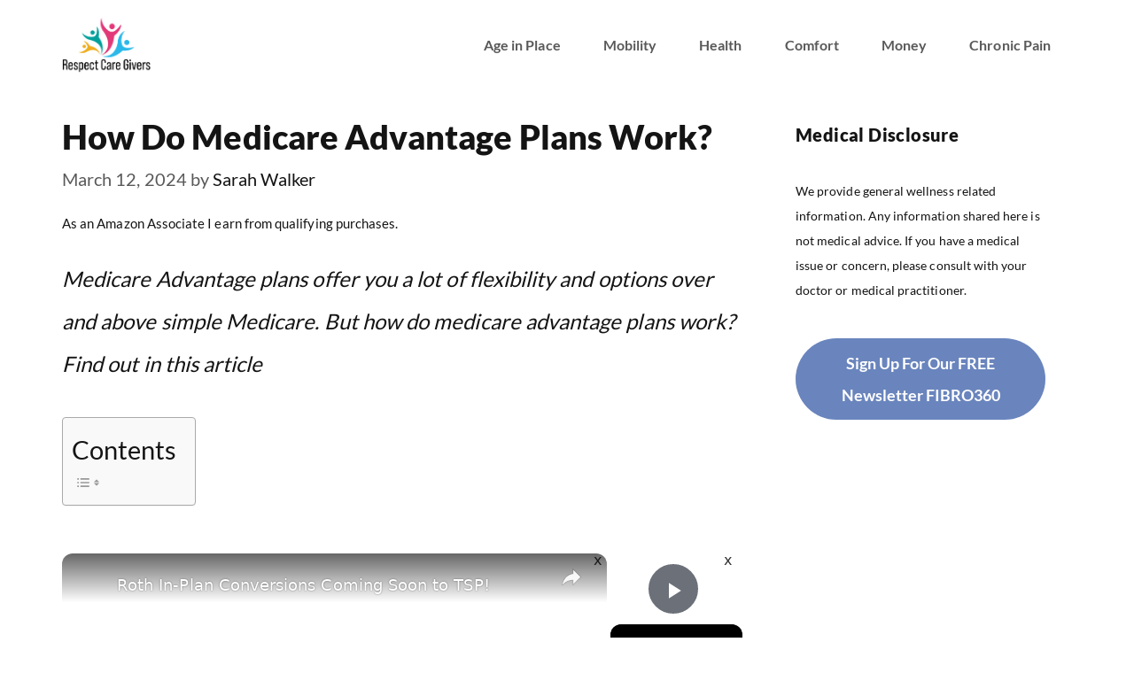

--- FILE ---
content_type: text/vtt; charset=utf-8
request_url: https://video-meta.open.video/caption/FeuYYpuyceD7/05db04e76369d16c46de16f1a39c45b5_en-US.vtt
body_size: 13909
content:
WEBVTT

00:00.000 --> 00:03.560
So what's better, Medicare or private
insurance through your employer

00:03.760 --> 00:10.700
If you're eligible for Medicare or soon will be, that's a big question. And during
this video, I'm going to go through the pros and cons of each of those options

00:10.800 --> 00:17.700
as well as teach you how to avoid the frequent penalties and mistakes
that people often make when they're new to Medicare and do this wrong

00:25.460 --> 00:31.400
I'm going to start this video with a couple of real-life stories
were people who chose incorrectly and it cost them dearly

00:31.480 --> 00:37.520
One $30,000 mistake and another $80,000. Hey, before
I tell you those stories, just in case we've never met

00:37.620 --> 00:43.880
my name is Marvin Music. And the goal of this YouTube channel
is to provide you with the best Medicare education possible

00:43.880 --> 00:49.460
so that you will avoid making the worst Medicare
mistakes. So if you're new to our community, hit subscribe

00:49.760 --> 00:54.560
And every time we post a new video, you'll be
notified. Also, we know that Medicare is complicated

00:54.560 --> 00:58.260
So below the video, you see some places
there where you can get some additional help

00:58.340 --> 01:03.760
Feel free to check those out anytime. Let's get started.
Recently, I had a guy call me that was getting ready to retire

01:04.340 --> 01:07.960
And in our conversation, I found out
that he had already enrolled in Medicare

01:08.060 --> 01:12.020
In fact, he enrolled in Medicare a couple years
ago while he was still working and covered

01:12.020 --> 01:15.540
by a large employer-provided plan.
And so now he's ready to retire

01:15.700 --> 01:20.160
And because he went on Medicare too early, we
have limited options as far as supplemental

01:20.160 --> 01:25.760
plans go. And so because of that decision to go on
Medicare early, it's going to cost them about $30,000

01:25.760 --> 01:30.580
over the lifetime in that policy. And that's what happens
when people do not go on Medicare at the right time

01:30.940 --> 01:38.420
Another couple that we helped recently notified our company. And after
learning about their situation, what they did was they listened to some advice

01:38.420 --> 01:44.760
from their HR department. As this lady was getting ready to
retire, the HR department said, don't worry about Medicare

01:44.940 --> 01:49.140
We're going to cover you with COBRA insurance.
And we'll give you that for 12 months

01:49.140 --> 01:54.920
And so they acted upon the advice of that HR department, didn't go
on Medicare when they should have, and they used COBRA coverage

01:55.100 --> 01:58.720
The lady ends up having some health problems,
a couple of hospitalizations and a surgery

01:59.240 --> 02:08.800
The bills were over $100,000, and COBRA only paid second. And Medicare should have paid first,
but because they didn't enroll Medicare at the right time, they were in the first-payer position

02:08.919 --> 02:18.520
It cost them $80,000 out of pocket. And this is why this whole issue of do I go on Medicare
now or keep using my private insurance to their employer, it's why it's so important

02:18.780 --> 02:31.970
The decisions that you make are going to have an impact and could be a lifetime impact So I broken this video up into two parts Number
one I going to share with you four very important details surrounding this decision Secondly I going to show you how you can use

02:31.970 --> 02:36.510
that information to make the decision whether you
should go on Medicare or not. And then at the end

02:36.570 --> 02:40.530
if you need to go on Medicare, I'm going to show
you exactly how to do that. So in order to make

02:40.530 --> 02:45.050
this decision, there's four things that we need
to know about your present employer plan. Number

02:45.050 --> 02:49.770
one is the premium. What is it costing you to
be on the plan at work? And what I want to know

02:49.770 --> 02:54.730
specifically is the portion of the premium just
for you. There may be others on that plan, but what

02:54.730 --> 02:59.050
does it cost to have your coverage on that plan?
Number two, you need to know the deductible. The

02:59.050 --> 03:02.970
deductible is a portion that you have to pay
before the plan begins to pay. That may be $1,500

03:03.150 --> 03:07.230
it may be $5,000, but we need to know that. And
then thirdly, what's the maximum out of pocket

03:07.310 --> 03:12.270
In other words, the most that you would spend to
end that year, how much would that be? If you got

03:12.270 --> 03:16.450
cancer, some serious health issue, you will
probably reach your max out of pocket. Is that

03:16.450 --> 03:21.730
$10,000, $15,000, $20,000? You need to know that.
And then finally, medications. What medications

03:21.730 --> 03:26.230
are you on? And we're especially paying attention
to medications that are brand name that are very

03:26.230 --> 03:30.490
expensive. We need to note those as well. If you
don't know that information, you need to get that

03:30.490 --> 03:34.050
either from your benefits department or look at
the policy. So I'm going to assume that you know

03:34.050 --> 03:38.630
that information. So let's keep going. So the
first issue that has to be addressed, will there

03:38.630 --> 03:44.270
be anyone negatively impacted by you going on
Medicare? In other words, a spouse that's on your

03:44.270 --> 03:48.270
plan that doesn't have other insurance options,
or maybe children that are covered up to age 26

03:48.630 --> 03:53.130
do they have other options? So if someone in
the family doesn't have other insurance options

03:53.310 --> 03:57.610
you probably are not going to go on Medicare. But
there are times when other family members do have

03:57.610 --> 04:01.770
insurance options. I had a guy call me today, and
his wife had her own plan at work, and he's going

04:01.770 --> 04:05.410
to go on Medicare, and she's going to start being
covered by her work plan as well as her daughter

04:05.690 --> 04:11.670
So assuming that no one's going to be hurt by you going Medicare, let's
look at those four pieces of information that you gathered about your plan

04:11.890 --> 04:16.630
So let's talk about premium. If the premium for
your plan is costing you $100 a month or less

04:16.710 --> 04:22.450
then you're going to probably stay on that plan. That's a very
good value. However, most people are paying $200, $250 or up

04:22.850 --> 04:27.810
And Medicare is going to be a much better value. In fact, we
can put you on a plan where it's $170 a month total premium

04:27.810 --> 04:32.150
and then you have some co-pays. Or we can put
you on a Medicare plan that costs $300 a month

04:32.150 --> 04:55.681
that has little to no out-of-pocket expenses beyond the premium. Secondly the deductible If you on a plan of a deductible of or more I would have a real concern with that Why Because we compare that to Medicare and we get a Medicare
plan of a couple hundred dollar deductible and that is it And so anything above you need to be looking at Medicare And thirdly what the annual max out on your plan In other words if you got cancer or some serious health issue

04:56.001 --> 05:02.081
what are you going to spend during that year? Most employer
plans are $5,000 minimum, sometimes $10,000, $15,000

05:02.081 --> 05:08.541
that you're liable for out-of-pocket for a serious illness. If
we're on Medicare, it's going to be a fraction of that cost

05:08.701 --> 05:15.681
In fact, those that are in Plan G's today, their total out-of-pocket
is $233 deductible once a year. And then finally, let's talk about

05:15.681 --> 05:20.001
medications, and especially those that are
expensive. I mean, brand name medications that

05:20.001 --> 05:25.941
could retail for $500 or maybe $1,000 a month.
On your group plan, you probably have some very

05:25.941 --> 05:31.301
reasonable copays for those. But when we go on
Medicare, those medications could cost you more

05:31.401 --> 05:36.461
So sometimes people really like Medicare and the
prices are better, but when it comes to their

05:36.461 --> 05:40.701
medications, their medications are priced better
on a group plan. And so we encourage them to stay

05:40.701 --> 05:44.581
right with the group. So if you're on some lower
cost brand name medications or a few generics

05:44.661 --> 05:48.501
you don't have to be concerned at all about those
medications because Medicare will have good prices

05:48.501 --> 05:52.301
for you. Hey, I know this can be confusing. So
if you need some help, you can click on the link

05:52.301 --> 06:00.221
below and actually schedule an appointment with one of our guides and they'll walk you through
this process to make sure that you're making the right decision. So assuming that you've made this

06:00.221 --> 06:05.481
comparison and you know it's best to go on
Medicare, if you are approaching 65, you can

06:05.481 --> 06:11.401
enroll into Medicare at 65. Now, someone within
your company may tell you otherwise. They may say

06:11.481 --> 06:20.721
no, you have to wait until the company's open enrollment. They're absolutely wrong. Everyone
has a legal right, even if they're working to go on Medicare at 65. Now, moving forward

06:20.721 --> 06:26.221
if you're 66 or 67 and you're watching this and
you're ready to get off the employer plan and go

06:26.221 --> 06:32.001
on Medicare, then that company could say you can
only make that move during the company's open

06:32.001 --> 06:36.741
enrollment. Now, usually a company will let you
go anytime you want to, but if they had that

06:36.741 --> 06:44.501
restriction, you'll have to wait until the company open enrollment, normally during the end of the
year, and then you can walk through that enrollment process. So right below the video, you'll see in

06:44.501 --> 06:49.421
the description box, there's some links to videos,
depending upon your situation, that will walk you

06:49.421 --> 06:57.841
through the process of getting enrolled into Medicare. I told you that I'd give you a couple
tips and tricks about Medicare. Number one, whenever you're on COBRA, you must be on Medicare

06:57.841 --> 07:02.201
if you're Medicare eligible. Many people
think that COBRA will be sufficient for them

07:02.201 --> 07:06.941
and they'll take their COBRA and be on it for 6
or 12 months and yet they're Medicare eligible

07:07.341 --> 07:19.791
And if there ever a claim that you going to have what will happen is COBRA will only pay second to Medicare So if you on COBRA it may be fine
to keep it for a while but you going to have to enroll into Medicare to put Medicare in the first payer position Medicare pays first COBRA

07:19.791 --> 07:24.171
pays second. So if you're Medicare eligible and
you have COBRA only, then you will be in the first

07:24.171 --> 07:28.971
payer position and that will cost you drastically.
Now, the second tip is this. If you work for a

07:28.971 --> 07:34.091
small employer, Medicare defines that as 19
insureds in the group or less. That's a small

07:34.091 --> 07:38.831
employer. And in that position, your group plan only
has to pay second once you're Medicare eligible

07:39.291 --> 07:43.371
So you need to go on Medicare A and B. Most people
don't keep their group plan after that because

07:43.371 --> 07:47.251
it's usually not very good because it's a small
group. And most people will drop the group

07:47.471 --> 07:51.411
take A and B first, and get a supplemental plan
or an advantage plan. So that's in your best

07:51.411 --> 07:56.191
interest to do so in a small group. And then tip
number three, if you're in an employer plan of 20

07:56.191 --> 08:01.191
or more, then you're not required to do anything
with Medicare, not even Medicare A, and there's

08:01.191 --> 08:05.271
no penalties. You don't have to do A or B. Now,
again, you ought to compare your employer plan

08:05.271 --> 08:09.811
to having Medicare, but you don't have to do
anything with Medicare if the group plan is 20

08:09.811 --> 08:15.431
or more until you get ready to retire. Now, this
next tip may not work if you work for Walmart or

08:15.431 --> 08:21.331
some real large employer, but if you are employed
by a medium to maybe a smaller company, then the

08:21.331 --> 08:25.191
premiums that they're paying for you could be
quite a bit. And so if you go to them and tell

08:25.191 --> 08:29.111
them that you'd like to go on Medicare, they will
probably be in favor of that. Now, they cannot pay

08:29.111 --> 08:33.651
your Medicare premiums, but what they can do is
give you a pay raise. And so they're probably

08:33.651 --> 08:38.691
spending $500, $600 maybe or more a month on
you. And you can go on Medicare and get Cadillac

08:38.691 --> 08:43.831
insurance for $300 or so. And they can probably
give you a pay increase to cover that. And then

08:43.831 --> 08:48.131
you win and they win as well. So many times
that's a wonderful situation. Now, if you're

08:48.131 --> 08:51.911
self-employed and you own your own company,
then you have the best of both worlds because

08:51.911 --> 08:57.071
Medicare will allow your company to pay your
premiums. They can be deducted right from the

08:57.071 --> 09:01.351
company checking account. You can't pay those for
your employees, but you can pay those out of your

09:01.351 --> 09:05.491
company account. So it really, really is a
no-brainer for the self-employed to go on Medicare

09:05.751 --> 09:09.591
Hey, that about wraps it up. Now we put out two
videos every day and we're always looking to

09:09.591 --> 09:13.431
provide the answers for the questions that you
have. So please go down below in the comment

09:13.431 --> 09:17.211
section. If there's any question you have,
anything you need to know, please put it in there

09:17.471 --> 09:21.811
We will record a video just for that question.
Thanks for watching this video. Subscribe and

09:21.811 --> 09:25.991
ring the bell for more content just like this.
If you want to continue to learn about Medicare

09:25.991 --> 09:32.151
feel free to click or tap on one of these other videos. This
channel is all about helping you avoid Medicare mistakes

09:32.471 --> 09:36.211
As always, I wish you the best on your Medicare
journey. We'll talk to you at the next video


--- FILE ---
content_type: text/vtt; charset=utf-8
request_url: https://video-meta.open.video/caption/kmhIJeXR65GX/e611f00f14d9bf1217b60c2723cf6316_en-US.vtt
body_size: 31066
content:
WEBVTT

00:00.000 --> 00:04.160
What does your retirement look like? Are
you confident you're on the right track

00:04.460 --> 00:15.460
Navigating fluctuating markets alone can be confusing. Stocks, bonds, annuities, 401ks,
and IRAs. Get ready to be informed and empowered by financial experts Joe Anderson and Alan

00:15.460 --> 00:20.620
Klopin. Put their decades of experience to work
for you. From social security to tax planning

00:20.800 --> 00:25.640
they'll take the stress out of investing in your
future and give you the tools and strategies you

00:25.640 --> 00:29.820
need to map out the retirement you're
dreaming of. On your money, your wealth

00:30.000 --> 00:49.840
Interesting question. If your portfolio could talk, would it recognize you? Would it say, hey, we're a perfect fit? Or would it say, wow, you're 60. I thought
you were 30 or vice versa. Figure out if you have the right portfolio. Does your portfolio fit you? Figure it out today on Your Money, Your Wealth, folks

00:50.560 --> 00:57.840
Joe Anderson here, certified financial planner, president of Pure
Financial Advisors. And of course, we're back with the big man

00:57.940 --> 01:03.000
There's Big Al Clopine. Welcome back from
vacation, sir. Yes, I had a good time

01:03.080 --> 01:07.060
And Joe, it's nice to be here. We're
talking about portfolios and if they fit

01:07.420 --> 01:13.340
Yeah. If your portfolio looked at you, what would
it say? I think it would say I'm young and vibrant

01:13.340 --> 01:18.200
Yeah, that might be you're taking
on too much risk. It could be

01:18.340 --> 01:25.640
Right. So what we're going to get into are averages of what people
are doing and breaking it down to make sure that it fits you

01:25.960 --> 01:38.540
That's today's Financial Focus. One and four don't really care if your
portfolio fits or not because they don't even look at their portfolio

01:38.680 --> 01:54.800
They don't even know if it's diversified. Here's another interesting stat. Only 42% of you actually kind of take a look and start
rebalancing or maybe constructing an overall portfolio that's right for your overall goals, timeframes, and what you're trying to accomplish

01:55.320 --> 01:58.920
Let's break things down even
further by bringing in the big money

02:04.640 --> 02:09.919
So today, we're going to see if your portfolio
fits. So let's start out with how much you have

02:10.020 --> 02:16.840
What's your balance? What's your current balance? and how much are you
saving? Is it enough? How much do you have in cash? Then we'll get into

02:16.840 --> 02:22.600
asset allocation. And then finally, of course,
you're going to need to rebalance, monitor. I

02:22.600 --> 02:27.600
want to say re-monitor. That was a new word for
me. Re-monitor. I was combining the two words

02:27.600 --> 02:35.060
Joe, but that's what you want to do. Yeah.
Re-monitor. It's called reassess and rebalance

02:35.380 --> 02:40.040
Reassess and rebalance. Let's dive in
real quickly. A lot of you always ask us

02:40.040 --> 02:46.080
when you come into the overall office
is like, hey, am I close to my peers

02:46.520 --> 02:50.720
Well, let's take a look. The average
account balance is about $112,000

02:51.400 --> 02:55.860
$112,000. So you can take a look at your
account balance and say, hey, guess what

02:56.160 --> 03:03.560
Look at, honey, we have $120,000, so we're above
average. Trust me, this doesn't mean anything whatsoever

03:04.120 --> 03:08.240
No, it doesn't really, because
that's just an average of all of us

03:08.240 --> 03:13.640
I mean, I think if you look at different ages,
you can kind of get a sense of where people are

03:13.940 --> 03:18.260
On an average basis, per age, you can see
as we get older, we have a little bit more

03:18.700 --> 03:23.940
Joe, I think we get up to $180,000,
$170,000. Okay, well, that's what average is

03:23.940 --> 03:31.600
Is that the right amount? Not necessarily. Right. I mean, I think this
is a good start when you take a look and say, hey, I'm saving money

03:31.800 --> 03:40.320
And look, in my 40s, I have $100,000, 50s, 160. But if I'm in
my 40s or 50s or 60s, let's say you have $200,000 in your 60s

03:41.140 --> 03:46.840
Alan, how much income can that really produce?
Yeah, that's about $7,000 or $8,000 a year

03:47.040 --> 03:50.800
That's not a lot. Yeah, $8,000
a year. So that's the average

03:50.960 --> 03:55.380
What does that tell us? That there's a lot of
people that might need a little bit more help

03:55.760 --> 04:00.960
So this is interesting. So this is maybe a little bit
better guy when we're talking about high-level planning

04:00.960 --> 04:08.340
is that if you're in your 30s, you want at least
one times your income. So you start your career

04:08.500 --> 04:14.660
you're making $50,000 a year. By your 30s,
hopefully you should have $50,000 saved

04:15.120 --> 04:21.980
Now you get into your 40s three times. When you
get in your 60s, it's eight times. So if you have

04:21.980 --> 04:31.760
a $100,000 salary, you should have about
$800,000 of investable assets. But if we go back

04:32.180 --> 04:37.740
it's 182. So we're way off track here when
we're looking at averages. And by the way

04:38.000 --> 04:44.160
this is just a rule of thumb here too. This
doesn't account fixed income sources, pensions

04:44.660 --> 04:48.380
maybe people wind down their spending
quite a bit, or maybe they ramp it up

04:48.380 --> 04:52.800
Yeah, I think that's well said. It really is.
It's just a rule of thumb. And so it gives you

04:52.800 --> 04:57.580
kind of a guideline. In some cases, people have
very high pensions, and so you don't need to have

04:57.580 --> 05:03.300
near as much saved. But in terms of if you find
that you are a little behind, and many of us find

05:03.300 --> 05:08.040
that to be true, then you need to increase your
savings rate, right? And so what's the average

05:08.040 --> 05:13.680
rate? The average rate is 8.9 percent. And that's
actually higher than it was. And the reason it's

05:13.680 --> 05:19.300
higher, Joe, is because we've got these auto
enrollment plans on 401ks where you automatically

05:19.300 --> 05:23.720
get enrolled. You have to opt out if you don't
want it, and that's increased the savings rate

05:23.780 --> 05:29.160
which is good. It's still probably not enough.
Right. It's probably way short because here's

05:29.920 --> 05:35.220
if you're thinking, how much money should I save,
right? Here's the real answer is that you have to

05:35.220 --> 05:39.500
first forecast what you're spending and then take
a look at what you want to spend in retirement

05:39.500 --> 05:43.780
it kind of worked backwards from there. Most
people don't even come close to that type of

05:43.780 --> 05:48.520
planning. So they're saying, well, if you're
25, save 15% of your income. If you're 35

05:48.800 --> 05:54.460
23 or 20% is a good gauge. But what if
you're 60 and you haven't saved a dime

05:56.280 --> 06:00.240
This is still probably not going to get
you there, right? But it's a good start

06:00.580 --> 06:08.320
Well, and I think that's right, because a lot of people haven't saved enough. And when
you think about it, if you're in that boat, maybe you're 40, 50, 60, you have very

06:08.320 --> 06:13.420
little saved, get started now. You are going to
improve your situation. And here's a thought too

06:13.800 --> 06:31.315
is if 10 saving 10 15 20 seems like too much start with a percent or two each year and then keep adding a percent each year
to where you get to where you 10 or 15 or 20 and then you really have something And this is true even if you start at 65

06:31.755 --> 06:35.755
whatever you save now is going to help your
situation better than what you would have been

06:35.755 --> 06:42.215
without saving. I love that advice. I absolutely
love it. You know, you start with 1% increases

06:42.395 --> 06:47.855
try it even, you know, every quarter, right? You're
saving 6%. Next quarter, try to get it to 7%

06:47.855 --> 06:52.995
The following quarter, try to get at 8. Or maybe
do incremental every quarter of 25 basis points

06:53.495 --> 06:59.615
But always try to progress higher. Because you don't miss the
money. Once it's out of mind, out of sight, it's out of mind

06:59.895 --> 07:03.735
So you just have to start. We're here
to help. Go to YourMoneyYourWealth.com

07:03.835 --> 07:09.235
Click on our portfolio tracker. We're going to track
your portfolio and help you all the way through

07:09.355 --> 07:13.455
Go to YourMoneyYourWealth.com. It's our new special
offer this week. And we've got to take a break

07:13.535 --> 07:20.355
The show's called Your Money Your
Wealth. Hey, welcome back to the show

07:20.435 --> 07:26.635
Show's called Your Money, Your Wealth. Joe Anderson, Big
Al hanging out here talking about, does your portfolio fit

07:27.015 --> 07:32.775
We talked about the average balances of retirement accounts
and should you base your overall financial plan by averages

07:32.975 --> 07:37.895
The answer's absolutely not. Go to
yourmoneyyourwealth.com, click on our special offer

07:38.355 --> 07:43.515
It's our portfolio tracker. Al,
let's see what the bright idea is

07:43.515 --> 07:52.875
practice dollar cost averaging invest the same
amount of money every period regardless of the

07:52.875 --> 07:58.395
market consequences joe would you say is that
a good idea bright idea i think it's bright

07:58.395 --> 08:04.395
it's bright the future is bright with dollar cost
averaging yes uh what does that actually mean

08:04.395 --> 08:08.795
right it's like what you're saving into your
401k account right so let's say you have 200

08:08.795 --> 08:14.475
that is coming from your paycheck and it's
going into your account, $200 every single week

08:14.535 --> 08:19.575
every single month, whatever your pay period
cycle looks like. But the market kind of goes

08:19.575 --> 08:25.575
like this throughout. So you're not taking a big
lump sum when the market's high or when the market's

08:25.575 --> 08:30.895
low. You're just kind of averaging the cost of
those investments throughout. It's a really good

08:30.895 --> 08:35.955
strategy. Most people do it every day and they
don't even know it. So I got a question for you

08:35.955 --> 08:44.915
Yes. If you think about people in their 20s or their 60s, 70s,
who do you think has more cash as a percentage of their assets

08:45.095 --> 08:55.535
Like in regards to cash reserves or the portfolio itself? Portfolio. So in the
portfolio, 80-year-old, I would think, would have a lot more safe money than 20-year-old

08:55.535 --> 08:59.955
You would think so because they're going to start withdrawing.
Absolutely. But it turns out that's not really the case

09:00.215 --> 09:08.075
Interesting. It's almost the same. Same. It's almost identical. So
people in their 20s, what we mean by this, let's say you're 401k, right

09:08.315 --> 09:13.655
If you're in your 20s, you should have a lot more stocks
because you can't touch this money until you're 60 anyway

09:14.355 --> 09:20.395
If you're in your 80s, 28% people
have money in cash or safe money

09:20.395 --> 09:25.535
It's not cash in like real hard, cold cash.
It's like money market cash equivalents

09:25.935 --> 09:29.535
Almost 30% of people in their 20s
have that money sitting in cash

09:29.535 --> 09:33.115
Do you think they're trying to time the market or
they're just lazy or they don't know what they're doing

09:33.275 --> 09:36.795
I would say they don't know what they're
doing or there's been a long bull market

09:36.975 --> 09:45.855
The market's at all time highs. Maybe they're concerned about investing.
So if I'm looking at this, the portfolio doesn't necessarily fit, right

09:46.535 --> 09:51.695
When I'm looking at someone's portfolio in their 60s,
if you look at someone's portfolios in their 30s

09:52.015 --> 10:03.275
they should look drastically different depending on goals of the money. If it's for retirement,
30-year-old has a lot more time for the money to grow if they're retiring at a normal age

10:03.335 --> 10:07.815
We're going to get emails from like the fire
people. Wait a minute. I'm retiring tomorrow

10:08.175 --> 10:13.555
Well, and I think the next thing is 23% is
the average of everybody, their money in cash

10:13.755 --> 10:17.595
And really, the way you want to
think about cash is for emergencies

10:18.215 --> 10:24.635
Maybe if you're a little older, money for distributions
over the next year. What do you need for emergency funds

10:24.635 --> 10:33.055
Usually we recommend three to six months, maybe a year,
maybe two years if your income is really not very steady

10:33.515 --> 10:42.935
But no more than that. You set that aside. And plus, you may want to have cash
if you want a down payment on a home, a few things like that, college expenses

10:43.335 --> 10:54.115
But the rest of your money, for the most part, should be invested in the market. And so I think what this is showing
us is that a lot of people have a lot of their assets, liquid assets in cash, which doesn't really earn anything

10:54.115 --> 11:02.175
In fact, we know over time it's going to lose purchasing power. Right. I mean, cash
right now, I mean, you're losing money safely if you have a lot of money invested in cash

11:02.315 --> 11:06.535
But you're absolutely right. If you need the money
in a couple of years, keep the money sitting in cash

11:06.635 --> 11:12.815
We're looking at more long-term goals. Here's another interesting
statistic that we saw from our friends at Personal Capital

11:13.255 --> 11:18.135
Is that people in their 20s, 30s, and 40s,
okay, their bond allocation still save money

11:18.455 --> 11:26.175
Yeah, that looks pretty good, less than 5%. But then if I'm looking at
50s, 60s, 70s, I mean, they only have roughly 10% sitting in fixed income

11:26.915 --> 11:32.895
So we're out of balance here just a
little bit. Bonds help produce income

11:33.315 --> 11:40.735
They can experience a higher expected rate of return than
cash. But more people have cash than they do in bonds

11:40.795 --> 11:44.475
So maybe they're just kind of confused on
really how their portfolio should look

11:44.475 --> 11:49.095
Well, I think we talked to a lot of people that
really don't know what a bond is and how they work

11:49.095 --> 11:53.195
And really, probably the simplest way to
think about it is a bond is like a loan

11:53.455 --> 11:57.655
In essence, you're loaning your money to the
government. You're loaning your money to a company

11:57.995 --> 12:03.835
That's what a bond is. And the company or the government
pays you interest and eventually pays the loan back to you

12:03.895 --> 12:14.915
That's the bond. Usually there's a term on a bond. And what's interesting, Joe, and I think
some people know this, is as interest rates fall, bond prices tend to go up and vice versa

12:15.375 --> 12:21.575
So we're in a low interest rate market. People are concerned rates are going
to go up and bonds are going to fall, so I don't want to invest in bonds

12:21.995 --> 12:29.535
And that's not really necessarily true because the way that this
works is that as long as your bonds aren't really long term

12:29.935 --> 12:36.295
if they're shorter term and midterm, as interest rates
rise, maybe the principal will temporarily go down

12:36.435 --> 12:43.035
But your bond fund keeps replacing it with higher interest
rate instruments where you get a higher rate of return

12:43.035 --> 12:54.731
And I do remember Larry Swetter years ago did an ysis 30 years of rising and falling interest
rates and people made money in bonds in either scenario Yeah absolutely This is your safety valve

12:55.151 --> 12:59.151
right? When you need to take on risk,
you look at that's your stock component

12:59.251 --> 13:03.691
your bond component is your safety. But then
if I'm looking here is that, look at this

13:03.691 --> 13:07.371
this is interesting here too. So when we're
looking at the stock allocation of people's

13:07.371 --> 13:15.611
portfolios. 85% in their 20s. 81, 82, 82, 82.
I mean, it's almost identical across the board

13:15.691 --> 13:23.811
If you're 20 or 70, 80 some odd percent of their
money is in U.S. stocks, while about 14 percent-ish

13:23.811 --> 13:29.631
is in international stocks, 15 to 20 percent.
So I'm looking, it's like, okay, well, what

13:30.151 --> 13:37.191
It's almost identical. So this tells you most
people have a home bias. They understand U.S

13:37.191 --> 13:44.691
companies, so they put most of their money in the
U.S. However, if I'm looking at the global economy

13:45.471 --> 13:50.611
yeah, the U.S. is a big powerhouse, but you're
still missing out on really good global

13:50.611 --> 14:02.311
diversification with this small allocation towards really good international companies. Yeah,
and I think what we've found over time is that the U.S. market and the rest of the world

14:02.311 --> 14:06.631
does not always fall in sync with
each other. And somewhat, yes

14:07.011 --> 14:12.211
But there have been long periods of time where
U.S. has outperformed international and vice versa

14:12.691 --> 14:16.191
So if you have more of both, you
have a little bit smoother ride

14:16.551 --> 14:22.871
And how much should you have? Well, everyone's a little bit
different. I mean, I think, to me, a better rule of thumb

14:22.871 --> 14:29.911
is maybe a third international, two-thirds domestic.
It could be more like 60% domestic, 40% international

14:30.051 --> 14:39.111
something along those lines. Right. I think the reason for this, people just don't
understand, you know, oh, international stocks, I want nothing to do with them

14:39.351 --> 14:47.331
You know, how many times can we hear that? It's like, well, okay, well, just educate yourself
a little bit on different companies that are out there, really good companies, maybe like BMW

14:48.111 --> 14:56.331
Heard of them? You know, so there's a really good missed opportunity,
I think, for some people to really grow out their diversification

14:56.631 --> 15:05.151
We're at all-time highs in the overall markets. Okay. So now is the
time to really assess, are you sitting appropriately for your goals

15:05.451 --> 15:11.651
How much money do you have in stocks versus cash? And then with
your stocks, how much do you have in U.S. versus international

15:12.111 --> 15:17.731
Make sure you are dialed in so you can accomplish
your goals with the money that you've saved

15:18.491 --> 15:23.971
Here's a real high-level hypothetical.
For those of you in your 30s, okay

15:24.231 --> 15:32.251
This is not advice, by the way. we're suggesting
or just chatting about probably 90% stocks

15:32.971 --> 15:39.531
So think about if I'm in my 30s for my
retirement accounts, 90% stocks, 10% bonds, cash

15:39.991 --> 15:45.391
And then as I'm moving to my 40s, it
could be 80% to 100% still in stocks

15:45.611 --> 15:49.591
When I'm hitting my 50s, this is where we
want to pull on the brakes a little bit

15:49.851 --> 15:58.291
Then you're 60s and 70s. But what we're seeing is people
in their 60s and 70s look like a portfolio in their 30s

15:58.591 --> 16:03.671
And then we have people in their 30s that have a
portfolio that looks like someone in their 60s or 70s

16:03.911 --> 16:10.031
We've got to flip this out. Get a mirror. Have your
portfolio look to make sure that it's lined up appropriately

16:10.371 --> 16:15.671
Yeah, and I think you're right. It's important to say that
these are rules of thumb because everyone's different

16:15.771 --> 16:20.891
And really what it comes down to in retirement is
how much cash flow do you need from your portfolio

16:21.451 --> 16:25.131
Depending upon what you need is going to
dictate what the allocation should be

16:25.511 --> 16:31.371
We know people in their 80s that are 100% stocks,
and that's just fine because it's for their grandkids

16:31.471 --> 16:39.331
They don't need any cash flow from it. So it just depends upon what your goals are.
Yeah, that's where taking the step back and doing the appropriate planning is so key

16:39.691 --> 16:46.471
You can't take rules of thumb. You can't read an article. You can't
read a blog. You can't watch this TV show and say, oh, I'm dialed

16:46.651 --> 16:55.651
I got it in. You know what you can do, though? You can go to our website at
yourmoneywealth.com, click on that portfolio tracker, and then that will give you the answers

16:56.331 --> 17:01.971
I'm kidding, of course, but you can check it out. Go to
yourmoneywealth.com, click on that portfolio tracker

17:02.131 --> 17:09.371
We've got to take a break. The show's called Your
Money, Your Wealth. Hey, welcome back to the show

17:09.451 --> 17:14.591
The show's called Your Money, Your Wealth. Joe Anderson,
Big Al, hanging out, talking about does your portfolio fit

17:14.591 --> 17:19.471
We looked at average balances of retirement
accounts and then the appropriate asset allocation

17:19.691 --> 17:28.771
How should that the making of the portfolio look? It always boils down to your
specific goals, but we can help you if you want to go to yourmoneywealth.com

17:28.871 --> 17:32.791
Click on that portfolio tracker to
track your progress all the way through

17:32.871 --> 17:37.851
Go to yourmoneywealth.com. Click on the special
offer this week. And that's our gift to you

17:38.671 --> 17:45.891
Alan, let's go to the bright idea. Don't put
municipal bonds in your retirement accounts

17:46.051 --> 17:52.691
They're tax-exempt anyway, so you don't get any extra
retirement benefits. Joe, that seems like a bright idea, right

17:53.291 --> 17:57.091
Yeah, it is a bright idea, Al. That's
the whole purpose of the bright idea

17:57.651 --> 18:01.691
It's not a question. It's a statement.
Well, you don't have to agree with it

18:02.031 --> 18:05.551
Well, you know, some people might
disagree with it because they're like

18:05.551 --> 18:09.051
hey, if I could get a higher
yield on a municipal bond

18:09.051 --> 18:15.971
why not just put it in my retirement account? The issue is that some
of you think, because municipal bonds will give you tax-free income

18:15.971 --> 18:21.771
that if you put it in your retirement account,
that it will not be taxed on the distribution

18:22.031 --> 18:26.071
That is absolutely false. So make sure
that you have the right investments

18:26.271 --> 18:34.451
If you want to select municipal bonds, by all means do it. Probably doesn't make sense
because historically municipal bonds will give you a lower yield because they're tax-free

18:35.391 --> 18:42.971
So it's a bright idea not to do it, Al. Okay, I would agree with you. So,
Joe, let's talk about what people should do in their 20s, 30s, and so on

18:43.051 --> 18:47.731
So we're going to start with 20-year-olds, 20 and
30-year-olds. So what's the most important thing

18:48.311 --> 18:52.251
Start saving now. It's very difficult.
You just got out of college

18:52.371 --> 18:58.431
You can hardly afford your rent payment. You want to buy that
new car. You want to get that big screen TV, whatever it may be

18:58.731 --> 19:02.651
But start saving now. Here's a
good goal is to work up to 15%

19:02.651 --> 19:24.286
Even if you start at 1 2 5 you want to work up to 15 even 20 if you can get there but the sooner you start saving the better off you going to be in retirement It just
now it reassessing I don care what the averages say It doesn matter You have to look at your specific situation and now just reassess What do I need to do Start right now

19:24.526 --> 19:29.966
start saving, try to get to that 15 to 20 percent
and making sure that you have the right portfolio

19:29.966 --> 19:35.326
more towards growth versus safety. Yeah. And also
you tend to be in a lower income bracket when

19:35.326 --> 19:40.646
your first starting in general. So you want to favor
the Roth accounts, putting money into a Roth IRA

19:40.846 --> 19:45.926
maybe using the Roth component of your 401k
because you don't get a tax deduction today

19:46.066 --> 19:50.846
but all that money grows tax-free. So now you've
had a little bit of time to save. Now it's time

19:50.846 --> 19:56.826
to assess what you've got. Maybe you start
with a portfolio checkup, see where you're at

19:57.286 --> 20:02.106
what's your balance. And as we said in the, I think
the first segment, we talked about a 40-year-old

20:02.106 --> 20:07.426
should have three times their salary, a 50-year-old
five times. Do that little math there to see how

20:07.426 --> 20:11.826
you're coming. And if you're behind, then
you want to start saving a little bit more

20:12.366 --> 20:17.966
Yeah. I mean, this is a really good way just to
quick checkup, just a quick pulse. Am I on track

20:18.146 --> 20:23.266
All right. Look at your balance. Look at your
age. And then just do some simple math here

20:23.766 --> 20:28.486
And then if you're not on track, guess what? Then
you've got to take advantage of contribution

20:28.486 --> 20:34.066
limits. Take care of the matches. Take care of,
you know, every savings opportunity that you

20:34.066 --> 20:38.506
possibly can just to get you caught up to some
of these benchmarks. Yeah. And Joe, of course

20:38.506 --> 20:43.566
at age 50, we can save a little bit more for
those. I know you're still a youngster, but me

20:43.666 --> 20:48.726
I can save more now. Anyway, so take advantage
of those higher savings rates. Create tax

20:48.726 --> 20:53.066
diversification. Here's where you want to start
thinking about. It's not just all your savings in

20:53.066 --> 20:57.386
a retirement account. Some might be in a Roth.
Some might be outside of a retirement account

20:57.386 --> 21:02.106
take advantage of capital gains, and then make
sure you're keeping growth in your portfolio

21:02.406 --> 21:07.086
Because really, when you're in your 40s and 50s,
you're still in general, you're still growing your

21:07.086 --> 21:13.306
portfolio so that you can retire in your 60s and
70s. Yeah. And then if we flip to 60s and 70s

21:13.586 --> 21:17.946
it's now, all right, let's take another checkup.
Let's just keep assessing what we're doing

21:18.246 --> 21:22.806
If I'm in my 60s, I want eight times. I mean,
that's a big aggressive goal that most people

21:22.806 --> 21:27.966
can't get to, but at least you know there's
a time frame. If you don't want to go through

21:27.966 --> 21:34.026
in-depth planning, this is at least a good way
just to check up. 70-year-old, you want 10 times

21:34.366 --> 21:39.506
Now you're broadening out your tax diversification.
You're transitioning potentially more into cash

21:39.506 --> 21:45.646
flow than savings. Yeah, and this is where it
becomes important to have that right asset

21:45.646 --> 21:51.706
allocation because you're going to be taking
money from the portfolio. So it's no longer 60

21:51.706 --> 21:59.366
It's no longer 80, 90, 100% in stocks. You want to have a little bit
lower amount so you can pull money out of your portfolio when you need it

21:59.526 --> 22:04.046
Because here's the last thing you want to do is
have your money in stocks, the market declines

22:04.246 --> 22:09.686
and then you have to take money out at the same time the
market is low. It's very hard to recover in that circumstance

22:10.026 --> 22:24.886
Let's switch gears, Al. Let's go to Ask the Experts. jona from oceanside
asks we've been invested in stocks for two decades and we've done very well

22:24.886 --> 22:30.526
my wife and i are in our 70s should we cash
out now in case the market takes a major dip

22:30.526 --> 22:35.886
so this would be kind of a market type market
timing type question is that a good idea joe

22:35.886 --> 22:42.246
jona um a lot of people do this i would say
no i would reassess your overall portfolio

22:42.246 --> 22:46.386
and make sure instead of saying,
hey, markets are at all-time high

22:46.726 --> 22:51.126
make sure that you take a look. Do you have
enough safety or fixed income in the portfolio

22:51.126 --> 22:55.186
to provide you the retirement income that
you need for maybe five or ten years

22:55.766 --> 22:59.426
So if you're going all stocks
and then, hey, I'm in my 70s

22:59.426 --> 23:03.206
and let's cash out and go into
cash, well, you're only 70

23:03.946 --> 23:11.186
You have still a long retirement ahead of you. So you want
to make sure that the portfolio is set up appropriately

23:11.186 --> 23:17.766
towards your goals. Is it a bad idea? Well, I don't
know. You're preserving your capital, I guess. And if you

23:17.766 --> 23:23.286
have short life expectancy, then by all means. I
think your point is right, which is we're living

23:23.286 --> 23:28.286
into our 90s. And so you still need to have growth.
And I'll tell you something else. You could have

23:28.286 --> 23:36.146
made an argument to cash out in 2011, 2014, 2017.
You can make an argument now. But the thing is

23:36.206 --> 23:40.906
those that do miss out on market growth because
the market tends to go up more years than it goes

23:40.906 --> 23:46.906
down. So you want to keep invested, but maybe you
want to take the pedal off the gas a little bit

23:46.986 --> 23:52.006
maybe have a little bit less in stocks, but don't
go all out. Yeah, you have to look at kind of a

23:52.006 --> 23:59.206
glide path, is that if I'm retiring at age 70,
you know, the day before my 70th birthday, I don't

23:59.206 --> 24:04.586
want to make major changes. You've got to slowly
kind of shift that portfolio, you know, to more of

24:04.586 --> 24:09.626
an income portfolio as you approach your retirement
date, you know, three or four years ahead of time

24:09.626 --> 24:16.466
because the market can fall and drop at any moment. And you're
like, oh, I was going to get more conservative in my portfolio

24:16.466 --> 24:20.206
But that greed takes over. It's like, well, I just
keep making money. I don't know when to do it

24:20.446 --> 24:24.626
And then fear kicks in. It's just like, oh, now
I'm going to sell everything and go into cash

24:24.626 --> 24:28.986
You want to get rid of those types
of emotions as you possibly can

24:28.986 --> 24:33.666
and have more of a balanced approach. What did
we learn today? Does your portfolio fit you

24:34.066 --> 24:37.846
Are you on track with your savings?
You know, we looked at averages

24:37.986 --> 24:43.366
Don't worry about averages. You don't want to keep up with the
Joneses, or in most cases, you don't because they're behind

24:44.006 --> 24:48.626
Keeping up with contributions. The sooner
you start, the better off you're going to be

24:49.106 --> 24:55.206
Looking at the right amount of cash. Not cash reserves,
but the cash sitting in your overall portfolio

24:55.626 --> 25:00.926
Taking the right type of risks. And then reassess.
Right now is a really good time to reassess

25:01.046 --> 25:06.366
We're almost coming into the new year again.
Reassess. Rebalance. Get back on track

25:06.366 --> 25:11.926
thinking of getting back on track go to
yourmoneywealth.com click on our portfolio tracker

25:11.926 --> 25:16.226
to get you on track for Big Out
Quote Buying I'm Joe Anderson

25:16.226 --> 26:06.346
thanks for watching we'll see
you again next week Thank you


--- FILE ---
content_type: application/x-javascript; charset=UTF-8
request_url: https://respectcaregivers.org/wp-content/cache/debloat/js/ca4768c16432f1d806155cb1617bf6ee.js
body_size: 4998
content:
var ewww_webp_supported;void 0===ewww_webp_supported&&(ewww_webp_supported=!1),window.lazySizesConfig=window.lazySizesConfig||{},window.lazySizesConfig.expand=500<document.documentElement.clientHeight&&500<document.documentElement.clientWidth?1e3:740,window.lazySizesConfig.iframeLoadMode=1,"undefined"==typeof eio_lazy_vars&&(eio_lazy_vars={exactdn_domain:".exactdn.com",threshold:0,skip_autoscale:0,use_dpr:0}),50<eio_lazy_vars.threshold&&(window.lazySizesConfig.expand=eio_lazy_vars.threshold),function(e,t){function a(){t(e.lazySizes),e.removeEventListener("lazyunveilread",a,!0)}t=t.bind(null,e,e.document),"object"==typeof module&&module.exports?t(require("lazysizes")):"function"==typeof define&&define.amd?define(["lazysizes"],t):e.lazySizes?a():e.addEventListener("lazyunveilread",a,!0)}(window,function(e,n,o){"use strict";var s,l,d={};function c(e,t,a){var r,i;d[e]||(r=n.createElement(t?"link":"script"),i=n.getElementsByTagName("script")[0],t?(r.rel="stylesheet",r.href=e):(r.onload=function(){r.onerror=null,r.onload=null,a()},r.onerror=r.onload,r.src=e),d[e]=!0,d[r.src||r.href]=!0,i.parentNode.insertBefore(r,i))}n.addEventListener&&(l=/\(|\)|\s|'/,s=function(e,t){var a=n.createElement("img");a.onload=function(){a.onload=null,a.onerror=null,a=null,t()},a.onerror=a.onload,a.src=e,a&&a.complete&&a.onload&&a.onload()},addEventListener("lazybeforeunveil",function(e){var t,a,r;if(e.detail.instance==o&&!e.defaultPrevented){var i=e.target;if("none"==i.preload&&(i.preload=i.getAttribute("data-preload")||"auto"),null!=i.getAttribute("data-autoplay"))if(i.getAttribute("data-expand")&&!i.autoplay)try{i.play()}catch(e){}else requestAnimationFrame(function(){i.setAttribute("data-expand","-10"),o.aC(i,o.cfg.lazyClass)});(t=i.getAttribute("data-link"))&&c(t,!0),(t=i.getAttribute("data-script"))&&(e.detail.firesLoad=!0,c(t,null,function(){e.detail.firesLoad=!1,o.fire(i,"_lazyloaded",{},!0,!0)})),(t=i.getAttribute("data-require"))&&(o.cfg.requireJs?o.cfg.requireJs([t]):c(t)),(a=i.getAttribute("data-bg"))&&(e.detail.firesLoad=!0,s(a,function(){i.style.backgroundImage="url("+(l.test(a)?JSON.stringify(a):a)+")",e.detail.firesLoad=!1,o.fire(i,"_lazyloaded",{},!0,!0)})),(r=i.getAttribute("data-poster"))&&(e.detail.firesLoad=!0,s(r,function(){i.poster=r,e.detail.firesLoad=!1,o.fire(i,"_lazyloaded",{},!0,!0)}))}},!1))}),function(e,t){function a(){t(e.lazySizes),e.removeEventListener("lazyunveilread",a,!0)}t=t.bind(null,e,e.document),"object"==typeof module&&module.exports?t(require("lazysizes")):"function"==typeof define&&define.amd?define(["lazysizes"],t):e.lazySizes?a():e.addEventListener("lazyunveilread",a,!0)}(window,function(u,f,g){"use strict";var n;f.addEventListener&&(n=/\(|\)|\s|'/,addEventListener("lazybeforeunveil",function(e){var t,a,r,i;e.detail.instance==g&&(e.defaultPrevented||("none"==e.target.preload&&(e.target.preload="auto"),(r=e.target.getAttribute("data-back"))&&(ewww_webp_supported&&(i=e.target.getAttribute("data-back-webp"))&&(r=i),t=v(),a=Math.round(e.target.offsetWidth*t),i=Math.round(e.target.offsetHeight*t),0===r.search(/\[/)||o(e.target)&&(r=g.hC(e.target,"wp-block-cover")?(g.hC(e.target,"has-parallax")?(a=Math.round(u.screen.width*t),i=Math.round(u.screen.height*t)):i<300&&(i=430),s(r,a,i,"bg-cover")):g.hC(e.target,"cover-image")||g.hC(e.target,"elementor-bg")||g.hC(e.target,"et_parallax_bg")||g.hC(e.target,"bg-image-crop")?s(r,a,i,"bg-cover"):s(r,a,i,"bg")),e.target.style.backgroundImage&&-1===e.target.style.backgroundImage.search(/^initial/)?0===r.search(/\[/)?((r=JSON.parse(r)).forEach(function(e){n.test(e)&&JSON.stringify(e)}),r='url("'+r.join('"), url("')+'"',i=e.target.style.backgroundImage+", "+r,e.target.style.backgroundImage=i):e.target.style.backgroundImage=e.target.style.backgroundImage+', url("'+(n.test(r)?JSON.stringify(r):r)+'")':0===r.search(/\[/)?((r=JSON.parse(r)).forEach(function(e){n.test(e)&&JSON.stringify(e)}),r='url("'+r.join('"), url("')+'"',e.target.style.backgroundImage=r):e.target.style.backgroundImage="url("+(n.test(r)?JSON.stringify(r):r)+")")))},!1));function h(e){var t=e.getAttribute("data-eio-rwidth"),e=e.getAttribute("data-eio-rheight");return 1<t&&1<e?{w:t,h:e}:{w:0,h:0}}function m(e,t=!1){var a=v(),r=Math.round(e.offsetWidth*a),i=Math.round(e.offsetHeight*a),n=e.getAttribute("data-src"),a=e.getAttribute("data-src-webp");ewww_webp_supported&&a&&-1==n.search("webp=1")&&!t&&(n=a),o(e)&&(a=e,a=g.hC(a,"et_pb_jt_filterable_grid_item_image")||g.hC(a,"ss-foreground-image")||g.hC(a,"img-crop")?"img-crop":g.hC(a,"object-cover")&&(g.hC(a,"object-top")||g.hC(a,"object-bottom"))?"img-w":g.hC(a,"object-cover")&&(g.hC(a,"object-left")||g.hC(a,"object-right"))?"img-h":g.hC(a,"ct-image")&&g.hC(a,"object-cover")||!a.getAttribute("data-srcset")&&!a.srcset&&a.offsetHeight>a.offsetWidth&&1<l(a)?"img-crop":"img",(a=s(n,r,i,a,t))&&n!=a&&(t&&e.setAttribute("src",a),e.setAttribute("data-src",a)))}var o=function(e){if(1==eio_lazy_vars.skip_autoscale)return!1;for(var t=e,a=0;a<=7;a++){if(t.hasAttributes())for(var r=t.attributes,i=/skip-autoscale/,a=r.length-1;0<=a;a--){if(i.test(r[a].name))return!1;if(i.test(r[a].value))return!1}if(!t.parentNode||1!==t.parentNode.nodeType||!t.parentNode.hasAttributes)break;t=t.parentNode}return!0},s=function(e,t,a,r,i=!1){if(null===e)return e;var n=/w=(\d+)/,o=/fit=(\d+),(\d+)/,s=/resize=(\d+),(\d+)/,l=decodeURIComponent(e);if(/\.svg(\?.+)?$/.exec(l))return e;if(0<e.search("\\?")&&0<e.search(eio_lazy_vars.exactdn_domain)){var d=s.exec(l);if(d&&(t<d[1]||i))return"img-w"===r?l.replace(s,"w="+t):"img-h"===r?l.replace(s,"h="+a):l.replace(s,"resize="+t+","+a);s=n.exec(e);if(s&&(t<=s[1]||i)){if("img-h"===r)return l.replace(n,"h="+a);if("bg-cover"!==r&&"img-crop"!==r)return e.replace(n,"w="+t);var c=Math.abs(s[1]-t);return 20<c||a<1080?e.replace(n,"resize="+t+","+a):e}c=o.exec(l);if(c&&(t<c[1]||i)){if("bg-cover"!==r&&"img-crop"!==r)return"img-w"===r?l.replace(o,"w="+t):"img-h"===r?l.replace(o,"h="+a):l.replace(o,"fit="+t+","+a);l=Math.abs(c[1]-t),o=Math.abs(c[2]-a);return 20<l||20<o?e.replace(n,"resize="+t+","+a):e}if(!s&&!c&&!d)return"img"===r?e+"&fit="+t+","+a:"bg-cover"===r||"img-crop"===r?e+"&resize="+t+","+a:"img-h"===r||t<a?e+"&h="+a:e+"&w="+t}return-1==e.search("\\?")&&0<e.search(eio_lazy_vars.exactdn_domain)?"img"===r?e+"?fit="+t+","+a:"bg-cover"===r||"img-crop"===r?e+"?resize="+t+","+a:"img-h"===r||t<a?e+"?h="+a:e+"?w="+t:e},p=function(e){e=/-(\d+)x(\d+)\./.exec(e);return e&&1<e[1]&&1<e[2]?{w:e[1],h:e[2]}:{w:0,h:0}},l=function(e){var t=e.getAttribute("width"),a=e.getAttribute("height");if(1<t&&1<a)return t/a;a=!1;if(a=(a=e.src&&-1<e.src.search("http")?e.src:a)||e.getAttribute("data-src")){var r=p(a);if(r.w&&r.h)return r.w/r.h}r=h(e);if(r.w&&r.h)return r.w/r.h;e=function(e){var t;if(e.srcset?t=e.srcset.split(","):(e=e.getAttribute("data-srcset"))&&(t=e.split(",")),t){var a=0,r=t.length;if(r){for(;a<r;a++){var i,n=t[a].trim().split(" ");!n[0].length||(n=p(n[0])).w&&n.h&&(i=n)}if(i.w&&i.h)return i}}return{w:0,h:0}}(e);return e.w&&e.h?e.w/e.h:0},v=function(){return eio_lazy_vars.use_dpr&&1<u.devicePixelRatio?u.devicePixelRatio:1};f.addEventListener("lazybeforesizes",function(e){e.target.getAttribute("data-src");var t=l(e.target);1<e.target.clientHeight&&t&&(t=Math.ceil(t*e.target.clientHeight),e.detail.width+2<t&&(e.detail.width=t)),void 0!==e.target._lazysizesWidth&&e.detail.width<e.target._lazysizesWidth&&(e.detail.width=e.target._lazysizesWidth)}),f.addEventListener("lazybeforeunveil",function(e){var t,a,r,i,n=e.target,o=n.getAttribute("data-srcset");n.naturalWidth&&!o&&1<n.naturalWidth&&1<n.naturalHeight&&(t=v(),a=n.naturalWidth,r=n.naturalHeight,(e=h(n)).w&&e.w>a&&(a=e.w,r=e.h),a=n.clientWidth&&1.25*n.clientWidth*t<a,r=n.clientHeight&&1.25*n.clientHeight*t<r,(a||r)&&m(n)),ewww_webp_supported&&(!o||(i=n.getAttribute("data-srcset-webp"))&&n.setAttribute("data-srcset",i),(i=n.getAttribute("data-src-webp"))&&n.setAttribute("data-src",i))});function e(e=!1){e.type&&"load"===e.type&&g.autoSizer.checkElems(),v();var t,a=f.getElementsByClassName(g.cfg.loadedClass),r=a.length;if(r)for(t=0;t<r;t++){var i,n,o,s,l,d,c=a[t];c.src&&!c.srcset&&1<c.naturalWidth&&1<c.naturalHeight&&1<c.clientWidth&&1<c.clientHeight&&(i=c.naturalWidth,n=c.naturalHeight,o=u.innerWidth,s=u.innerHeight,l=h(c),d=p(c.src),l.w?o=l.w:d.w&&(o=d.w),l.h?s=l.h:d.h&&(s=d.h),l=c.clientWidth,d=c.clientHeight,(1.1*i<l&&l<=o||1.1*n<d&&d<=s)&&m(c,!0))}}var t,a,r,i,d=(t=e,i=function(){a=null,t()},function(){r=Date.now(),a=a||setTimeout(c,99)});function c(){var e=Date.now()-r;e<99?setTimeout(c,99-e):(u.requestIdleCallback||i)(i)}addEventListener("load",e),addEventListener("resize",d),setTimeout(e,2e4)}),function(e,t){t=t(e,e.document,Date);e.lazySizes=t,"object"==typeof module&&module.exports&&(module.exports=t)}("undefined"!=typeof window?window:{},function(r,f,n){"use strict";var g,h;if(!function(){var e,t={lazyClass:"lazyload",loadedClass:"lazyloaded",loadingClass:"lazyloading",preloadClass:"lazypreload",errorClass:"lazyerror",autosizesClass:"lazyautosizes",fastLoadedClass:"ls-is-cached",iframeLoadMode:0,srcAttr:"data-src",srcsetAttr:"data-srcset",sizesAttr:"data-sizes",minSize:40,customMedia:{},init:!0,expFactor:1.5,hFac:.8,loadMode:2,loadHidden:!0,ricTimeout:0,throttleDelay:125};for(e in h=r.lazySizesConfig||r.lazysizesConfig||{},t)e in h||(h[e]=t[e])}(),!f||!f.getElementsByClassName)return{init:function(){},cfg:h,noSupport:!0};function c(e,t){E(e,t)||e.setAttribute("class",(e[v]("class")||"").trim()+" "+t)}function u(e,t){(t=E(e,t))&&e.setAttribute("class",(e[v]("class")||"").replace(t," "))}function m(e,t){var a;!l&&(a=r.picturefill||h.pf)?(t&&t.src&&!e[v]("srcset")&&e.setAttribute("srcset",t.src),a({reevaluate:!0,elements:[e]})):t&&t.src&&(e.src=t.src)}var a,i,t,o,s,p=f.documentElement,l=r.HTMLPictureElement,d="addEventListener",v="getAttribute",e=r[d].bind(r),y=r.setTimeout,b=r.requestAnimationFrame||y,z=r.requestIdleCallback,w=/^picture$/i,_=["load","error","lazyincluded","_lazyloaded"],C={},A=Array.prototype.forEach,E=function(e,t){return C[t]||(C[t]=new RegExp("(\\s|^)"+t+"(\\s|$)")),C[t].test(e[v]("class")||"")&&C[t]},L=function(t,a,e){var r=e?d:"removeEventListener";e&&L(t,a),_.forEach(function(e){t[r](e,a)})},x=function(e,t,a,r,i){var n=f.createEvent("Event");return(a=a||{}).instance=g,n.initEvent(t,!r,!i),n.detail=a,e.dispatchEvent(n),n},N=function(e,t){return(getComputedStyle(e,null)||{})[t]},M=function(e,t,a){for(a=a||e.offsetWidth;a<h.minSize&&t&&!e._lazysizesWidth;)a=t.offsetWidth,t=t.parentNode;return a},W=(o=[],s=t=[],k._lsFlush=S,k);function S(){var e=s;for(s=t.length?o:t,i=!(a=!0);e.length;)e.shift()();a=!1}function k(e,t){a&&!t?e.apply(this,arguments):(s.push(e),i||(i=!0,(f.hidden?y:b)(S)))}function H(a,e){return e?function(){W(a)}:function(){var e=this,t=arguments;W(function(){a.apply(e,t)})}}function I(e){function t(){var e=n.now()-r;e<99?y(t,99-e):(z||i)(i)}var a,r,i=function(){a=null,e()};return function(){r=n.now(),a=a||y(t,99)}}var T,j,B,O,R,q,F,J,P,D,$,U,G,K,Q,V,X,Y,Z,ee,te,ae,re,ie,ne,oe,se,le,de,ce,ue,fe=(Z=/^img$/i,ee=/^iframe$/i,te="onscroll"in r&&!/(gle|ing)bot/.test(navigator.userAgent),ie=-1,ne=function(e){return(U=null==U?"hidden"==N(f.body,"visibility"):U)||!("hidden"==N(e.parentNode,"visibility")&&"hidden"==N(e,"visibility"))},G=he,Q=re=ae=0,V=h.throttleDelay,X=h.ricTimeout,Y=z&&49<X?function(){z(me,{timeout:X}),X!==h.ricTimeout&&(X=h.ricTimeout)}:H(function(){y(me)},!0),se=H(pe),le=function(e){se({target:e.target})},de=H(function(t,e,a,r,i){var n,o,s,l,d;(s=x(t,"lazybeforeunveil",e)).defaultPrevented||(r&&(a?c(t,h.autosizesClass):t.setAttribute("sizes",r)),n=t[v](h.srcsetAttr),a=t[v](h.srcAttr),i&&(o=(d=t.parentNode)&&w.test(d.nodeName||"")),l=e.firesLoad||"src"in t&&(n||a||o),s={target:t},c(t,h.loadingClass),l&&(clearTimeout(B),B=y(ge,2500),L(t,le,!0)),o&&A.call(d.getElementsByTagName("source"),ve),n?t.setAttribute("srcset",n):a&&!o&&(ee.test(t.nodeName)?(r=a,0==(d=(e=t).getAttribute("data-load-mode")||h.iframeLoadMode)?e.contentWindow.location.replace(r):1==d&&(e.src=r)):t.src=a),i&&(n||o)&&m(t,{src:a})),t._lazyRace&&delete t._lazyRace,u(t,h.lazyClass),W(function(){var e=t.complete&&1<t.naturalWidth;l&&!e||(e&&c(t,h.fastLoadedClass),pe(s),t._lazyCache=!0,y(function(){"_lazyCache"in t&&delete t._lazyCache},9)),"lazy"==t.loading&&re--},!0)}),ue=I(function(){h.loadMode=3,oe()}),{_:function(){R=n.now(),g.elements=f.getElementsByClassName(h.lazyClass),T=f.getElementsByClassName(h.lazyClass+" "+h.preloadClass),e("scroll",oe,!0),e("resize",oe,!0),e("pageshow",function(e){var t;!e.persisted||(t=f.querySelectorAll("."+h.loadingClass)).length&&t.forEach&&b(function(){t.forEach(function(e){e.complete&&ce(e)})})}),r.MutationObserver?new MutationObserver(oe).observe(p,{childList:!0,subtree:!0,attributes:!0}):(p[d]("DOMNodeInserted",oe,!0),p[d]("DOMAttrModified",oe,!0),setInterval(oe,999)),e("hashchange",oe,!0),["focus","mouseover","click","load","transitionend","animationend"].forEach(function(e){f[d](e,oe,!0)}),/d$|^c/.test(f.readyState)?be():(e("load",be),f[d]("DOMContentLoaded",oe),y(be,2e4)),g.elements.length?(he(),W._lsFlush()):oe()},checkElems:oe=function(e){var t;(e=!0===e)&&(X=33),K||(K=!0,(t=V-(n.now()-Q))<0&&(t=0),e||t<9?Y():y(Y,t))},unveil:ce=function(e){var t,a,r,i;e._lazyRace||(!(i="auto"==(r=(a=Z.test(e.nodeName))&&(e[v](h.sizesAttr)||e[v]("sizes"))))&&j||!a||!e[v]("src")&&!e.srcset||e.complete||E(e,h.errorClass)||!E(e,h.lazyClass))&&(t=x(e,"lazyunveilread").detail,i&&Ce.updateElem(e,!0,e.offsetWidth),e._lazyRace=!0,re++,de(e,t,i,r,a))},_aLSL:ye});function ge(e){re--,e&&!(re<0)&&e.target||(re=0)}function he(){var e,t,a,r,i,n,o,s,l,d,c,u=g.elements;if((O=h.loadMode)&&re<8&&(e=u.length)){for(t=0,ie++;t<e;t++)if(u[t]&&!u[t]._lazyRace)if(!te||g.prematureUnveil&&g.prematureUnveil(u[t]))ce(u[t]);else if((o=u[t][v]("data-expand"))&&(i=+o)||(i=ae),l||(l=!h.expand||h.expand<1?500<p.clientHeight&&500<p.clientWidth?500:370:h.expand,d=(g._defEx=l)*h.expFactor,c=h.hFac,U=null,ae<d&&re<1&&2<ie&&2<O&&!f.hidden?(ae=d,ie=0):ae=1<O&&1<ie&&re<6?l:0),s!==i&&(q=innerWidth+i*c,F=innerHeight+i,n=-1*i,s=i),d=u[t].getBoundingClientRect(),($=d.bottom)>=n&&(J=d.top)<=F&&(D=d.right)>=n*c&&(P=d.left)<=q&&($||D||P||J)&&(h.loadHidden||ne(u[t]))&&(j&&re<3&&!o&&(O<3||ie<4)||function(e,t){var a,r=e,i=ne(e);for(J-=t,$+=t,P-=t,D+=t;i&&(r=r.offsetParent)&&r!=f.body&&r!=p;)(i=0<(N(r,"opacity")||1))&&"visible"!=N(r,"overflow")&&(a=r.getBoundingClientRect(),i=D>a.left&&P<a.right&&$>a.top-1&&J<a.bottom+1);return i}(u[t],i))){if(ce(u[t]),r=!0,9<re)break}else!r&&j&&!a&&re<4&&ie<4&&2<O&&(T[0]||h.preloadAfterLoad)&&(T[0]||!o&&($||D||P||J||"auto"!=u[t][v](h.sizesAttr)))&&(a=T[0]||u[t]);a&&!r&&ce(a)}}function me(){K=!1,Q=n.now(),G()}function pe(e){var t=e.target;t._lazyCache?delete t._lazyCache:(ge(e),c(t,h.loadedClass),u(t,h.loadingClass),L(t,le),x(t,"lazyloaded"))}function ve(e){var t,a=e[v](h.srcsetAttr);(t=h.customMedia[e[v]("data-media")||e[v]("media")])&&e.setAttribute("media",t),a&&e.setAttribute("srcset",a)}function ye(){3==h.loadMode&&(h.loadMode=2),ue()}function be(){j||(n.now()-R<999?y(be,999):(j=!0,h.loadMode=3,oe(),e("scroll",ye,!0)))}var ze,we,_e,Ce=(we=H(function(e,t,a,r){var i,n,o;if(e._lazysizesWidth=r,e.setAttribute("sizes",r+="px"),w.test(t.nodeName||""))for(n=0,o=(i=t.getElementsByTagName("source")).length;n<o;n++)i[n].setAttribute("sizes",r);a.detail.dataAttr||m(e,a.detail)}),{_:function(){ze=f.getElementsByClassName(h.autosizesClass),e("resize",_e)},checkElems:_e=I(function(){var e,t=ze.length;if(t)for(e=0;e<t;e++)Ae(ze[e])}),updateElem:Ae});function Ae(e,t,a){var r=e.parentNode;r&&(a=M(e,r,a),(t=x(e,"lazybeforesizes",{width:a,dataAttr:!!t})).defaultPrevented||(a=t.detail.width)&&a!==e._lazysizesWidth&&we(e,r,t,a))}function Ee(){!Ee.i&&f.getElementsByClassName&&(Ee.i=!0,Ce._(),fe._())}return y(function(){h.init&&Ee()}),g={cfg:h,autoSizer:Ce,loader:fe,init:Ee,uP:m,aC:c,rC:u,hC:E,fire:x,gW:M,rAF:W}});

--- FILE ---
content_type: text/vtt; charset=utf-8
request_url: https://video-meta.open.video/caption/APdCtcLR_FQ7/8f3d0d38f3a641027a60a11e037b3355_en-US.vtt
body_size: 15824
content:
WEBVTT

00:00.000 --> 00:05.900
If you're one of the 133 million Americans that
are suffering from a chronic disease like diabetes

00:05.900 --> 00:11.720
or cardiovascular disease, then you could
qualify for a special Medicare Advantage plan

00:12.200 --> 00:19.540
These are called C-SNP plans or chronic special needs plans,
and they can really make a difference in your cost and your care

00:24.660 --> 00:28.740
Hi, I'm Erica Smiley, and in this video today,
we're going to talk all about these chronic

00:28.740 --> 00:34.580
special needs plans. First, we'll talk about what
exactly these plans are, who qualifies for these

00:34.580 --> 00:40.160
plans, how they're different from regular Medicare
Advantage plans, and what you can do to take

00:40.160 --> 00:44.480
advantage of these if you're suffering from a
chronic illness. Now, there's a lot of different

00:44.480 --> 00:48.020
directions you could take with your Medicare
benefits and how you're going to use those

00:48.020 --> 00:54.780
But right now, 51% of all people who are Medicare
beneficiaries have chosen Medicare Advantage

00:54.780 --> 01:01.940
plans. Now that equals about 35 million people,
but many of those people don't know about these

01:01.940 --> 01:07.760
special plans called C-SNP plans or chronic
special needs plans. These again are for people

01:07.760 --> 01:13.160
with chronic illnesses. They're dealing with
things like diabetes, cardiovascular issues like

01:13.160 --> 01:20.080
congestive heart failure, even some pulmonary
disorders such as COPD. Now C-SNPs are a type

01:20.080 --> 01:25.380
of Advantage plans. So they work the same as an
Advantage plan. You have to be enrolled in Medicare

01:25.380 --> 01:31.940
Part A and B, and then this C-SNP plan or the
Advantage plan would take the place of original

01:31.940 --> 01:36.240
Medicare. So now it's no longer Medicare who's
managing your care, but it's a private health

01:36.240 --> 01:41.020
insurance carrier. Okay. And then you're going
to have kind of that pay-as-you-go system. So if

01:41.020 --> 01:45.660
you remember, there's networks with these Advantage
plans, same with the C-SNP plan. So you're going

01:45.660 --> 01:49.220
to have to worry about if those doctors are in
or out or network. And then you're going to have

01:49.220 --> 01:54.720
kind of that pay-as-you-go system. So these
chronic special needs plans, they are a type

01:54.720 --> 02:00.000
of advantage plan. So they work the same as
advantage plans do. Now, again, as you remember

02:00.100 --> 02:04.120
there's different paths you can take with your
Medicare. If you choose to have an advantage plan

02:04.260 --> 02:10.020
that's going to replace original Medicare. So
a lot of times they call that Part C. So the

02:10.020 --> 02:15.140
advantage plan is now in control and managing
your health care, the private insurance carrier

02:15.140 --> 02:21.560
not Medicare, because the C-SNP plan is going to
replace Medicare Parts A and B. Now, here is the

02:21.560 --> 02:26.120
thing. You do have to be enrolled in Medicare A
and B to have an Advantage plan, and it's the same

02:26.120 --> 02:30.600
with these C-SNP plans. So we're going to look,
kind of break down what the differences are

02:30.600 --> 02:36.100
and what is special about these C-SNP plans versus
regular Advantage plans today. And one of the

02:36.100 --> 02:41.440
first things is they really try and manage your
care, and you have a dedicated care team who's

02:41.440 --> 02:45.860
really going to help you manage your chronic
condition. Another benefit to these might be

02:45.860 --> 02:51.280
possible lower copays. So we'll talk about that
and what that might look like. And then tailored

02:51.280 --> 02:56.620
formularies. So of course, you know, those
Advantage plans and a CSNIP plan have the drug

02:56.620 --> 03:02.360
coverage wrapped in the plan. So they're really
going to tailor the formularies and possibly have

03:02.360 --> 03:23.598
better prices and coverage for medications that you would need to cover that specific chronic illness that you dealing with So to dive a little deeper into this who qualifies for
these C plans Well first of all you have to be eligible for Medicare So that means you have to be at least 65 years old or you fall into a category where you been on Social Security

03:23.598 --> 03:29.938
disability for 24 months. On that 25th month,
you're going to be eligible for Medicare. So you

03:29.938 --> 03:35.998
could qualify for one of these C-SNP plans. Also,
if you have Lou Gehrig's disease, also known as

03:35.998 --> 03:43.178
ALS or Lou Gehrig's disease or end stage renal
disease, you would also automatically qualify for

03:43.178 --> 03:47.878
Medicare. It doesn't matter what age you are. So
you have to be able to qualify and be enrolled in

03:47.878 --> 03:54.998
Medicare A and B to get a C-SNP plan. Now, what
kind of chronic conditions qualify for these plans

03:55.298 --> 04:01.158
Well, according to the CMS, the Center for Medicare
Services, there's 15 different categories that

04:01.158 --> 04:05.738
could qualify for these plans. Now, I'll show you
these. There are some that are more common than

04:05.738 --> 04:11.878
others and what most of these plans cover. And not
every plan is available in every area. So let's

04:11.878 --> 04:19.118
kind of look at these. So CMS is 15 categories.
First, we have chronic alcohol and drug addiction

04:19.118 --> 04:32.798
or disorders, autoimmune disorders. So certain autoimmune disorders, possibly like lupus,
cancers, neurological disorders. So maybe Parkinson's disease, cardiovascular disorders

04:32.798 --> 04:44.178
chronic heart failure, dementia, diabetes,
HIV and AIDS, COPD or emphysema, other chronic

04:44.178 --> 04:57.998
pulmonary disorders, end-stage liver disease, end-stage renal disease, hematologic disorders,
so maybe something like leukemia, blood disorders like that, severe mental health issues like

04:57.998 --> 05:04.578
schizophrenia, bipolar, and then lastly is stroke.
So these are the different 15 conditions that CMS

05:04.578 --> 05:11.238
states could qualify for a CSNIP plan. But the
ones we see most commonly that are offered are

05:11.238 --> 05:19.298
going to be for cancer, cardiovascular and heart
disorders, diabetes, and then sometimes the

05:19.298 --> 05:25.578
respiratory like the COPD and the end stage renal
disease. So in writing plans, when we're talking

05:25.578 --> 05:30.258
with people, you know, we're working in all the
different states in the country. These are mainly

05:30.258 --> 05:36.718
the plans we see come up for cancer, cardiovascular
issues, diabetes, end-stage renal disease, and the

05:36.718 --> 05:43.538
pulmonary issues like COPD. And again, it depends
on the area you live in and what's offered if there

05:43.538 --> 05:48.498
is a plan that's going to be tailored and available
for you. Hey, if you found this video helpful

05:48.678 --> 05:53.258
do us a favor, go give us a like. We always
appreciate it. And subscribe so you don't miss

05:53.258 --> 05:57.938
out on any of those future videos and leave us a
comment. We'd love to hear what you have to say

05:58.098 --> 06:01.898
We'd love to answer any questions you have. That's
what it's here for. So drop us a comment below

06:02.358 --> 06:05.878
Okay. So let's talk about if you have one of
these chronic conditions, what do you need to do

06:05.878 --> 06:10.238
to qualify and get one of these C-SNP plans?
Well, first of all, you have to have a written

06:10.238 --> 06:14.818
diagnosis from a doctor. So you have to have
a specialist or a doctor who's going to put in

06:14.818 --> 06:21.238
writing on a form that yes, you have this
diagnosis. And you have about 60 days to provide

06:21.238 --> 06:31.757
that to the insurance company So you can sign up for the C plan You just tell them hey I
have diabetes right Or I have a congestive heart failure And you can get enrolled in the

06:31.757 --> 06:35.557
plan. And what's going to happen is they're going
to send a form to your doctor or your physician

06:35.557 --> 06:40.437
that they have to fill out and put in writing
that you have this diagnosis. If you don't have

06:40.437 --> 06:45.317
that within 60 days of enrolling in the plan,
they do have the right to kick you off the plan

06:45.317 --> 06:50.637
and just put you back into a normal advantage
plan. Now, the good thing that is nice about this

06:50.637 --> 06:58.877
There's no enrollment periods with this. You get a special
enrollment period where you can enroll anytime with a C-SNP if you

06:58.877 --> 07:04.337
have that written diagnosis. And it doesn't
matter if you've had diabetes for 10 years

07:04.697 --> 07:08.697
So don't think, oh, I can't get one of these
plans because I don't have a new diagnosis

07:08.997 --> 07:15.757
It doesn't have to be a new diagnosis. You could have had diabetes
for seven, eight, nine years and still get a C-SNP plan now

07:15.897 --> 07:20.397
You just have to have the physician prove that
in writing. And again, you don't have to wait

07:20.477 --> 07:27.517
Like right now, when I'm filming this video, we're in AEP.
We're in that season where people can change Advantage plans

07:27.697 --> 07:31.457
It's not this way with C-SNP plans. It
doesn't follow the normal enrollment periods

07:31.457 --> 07:36.777
As long as you have a diagnosis, you can enroll in a
C-SNP plan pretty much at any time throughout the year

07:36.897 --> 07:42.397
So let's dig a little bit deeper into some
of the benefits of having a C-SNP plan

07:42.517 --> 07:48.817
Like why would you want this over just a regular Advantage
plan? Well, first of all, it can help with your cost

07:49.417 --> 07:56.857
So if you have one of these chronic disorders or diseases
like heart disease, diabetes, pulmonary disorders

07:57.037 --> 08:02.357
you're probably having to go to the doctor on a
regular basis and see specialists on a regular basis

08:02.457 --> 08:11.017
So regular advantage plans, the copay to see a specialist
can range anywhere from $30 to $50 for each visit

08:11.017 --> 08:20.557
Now, a lot of these C-SNP plans will have a much lower copay to see a
specialist, and sometimes we even see a $0 copay to see a specialist

08:20.877 --> 08:27.877
So if you're going to see a specialist twice a month or, you know, once
or twice a month, that can really add up over the term of a year, okay

08:28.717 --> 08:38.397
Also, a lot of traditional advantage plans, especially if you have an HMO plan
or an HMO POS, they may require that you get a referral to go see a specialist

08:38.397 --> 08:44.617
A lot of these C-SNP plans, they may not require you to
have to get that referral to get in with a specialist

08:45.097 --> 08:49.037
And that's even if it's an HMO, one of
the more restricted styles of plans

08:50.137 --> 09:00.737
Again, the formularies. So the formularies might be a little richer or
tailored to cater to those drugs you're going to need to manage your illness

09:00.737 --> 09:08.737
Right. So if you're on one of the plans and the way these work, the
C-SNP plan is not going to be for diabetes and heart failure and COPD

09:09.097 --> 09:12.657
They're going to be specific. Like this
is a C-SNP for people who are diabetic

09:13.117 --> 09:16.797
This is a C-SNP for people who have the
heart problems or cardiovascular problems

09:16.957 --> 09:25.217
A lot of times they're very separate. So they may have a better formulary where those heart
medications that you need to take are on lower tiers or they're they're covered better

09:25.217 --> 09:30.157
right? The diabetic one, same thing. Now,
remember, for everyone in Medicare and the system

09:30.157 --> 09:47.196
for the Part D plans and the coverage your insulin there a cap on that of per month But again these plans may have a better
tailored formulary to fit that disease state that you trying to manage And also I want to talk a little bit more about a dedicated

09:47.196 --> 09:52.136
care team, because really insurance companies
are all about trying to keep their costs down

09:52.236 --> 09:57.796
right? So they keep you healthier and they help
you manage your disease state. And this illness

09:57.796 --> 10:01.756
is going to keep you out of the doctors, keep
you out of the hospital, keep you healthy and

10:01.756 --> 10:06.196
save them money. So let's look a little bit more
of what this dedicated care team is and how can

10:06.196 --> 10:10.756
they can help you with managing your chronic
illness. Okay, so probably the most important

10:10.756 --> 10:16.176
person on this dedicated care team is going to be
your care coordinator. So this is a person who's

10:16.176 --> 10:20.836
going to act just as personal support for you. So
they're going to be your personal health advocate

10:20.836 --> 10:27.156
And they're kind of your one point, your point of
contact that's going to help you manage overall

10:27.156 --> 10:31.856
your medical treatment plan with your doctors
and the people that you see, the specialist

10:32.316 --> 10:35.916
So they're going to give you personal support.
Also, they can help with health monitoring

10:36.056 --> 10:39.676
right? Just checking in with you and seeing
how your current treatment plan is going

10:39.836 --> 10:44.396
If it needs tweaked or anything needs changed,
they can kind of assess that and help with that

10:44.836 --> 10:49.716
Also, they can help with logistical assistance.
Maybe you need help scheduling appointments or

10:49.716 --> 10:54.516
scheduling rides to and from those appointments.
They can help with those things, even refilling

10:54.516 --> 11:00.456
medications. So they're going to be helpful with
that as well. And then referrals and resources

11:00.456 --> 11:04.996
So maybe you need to find a certain specialist or
doctor in your area. They can help you with that

11:05.336 --> 11:10.116
coordinate the referrals if you need one. They can
also get you community resources. So let's say you

11:10.116 --> 11:14.836
need nutritional coaching or something like that.
They can find you the resources that you need in

11:14.836 --> 11:19.076
your community to help you better manage this
chronic condition that you're dealing with

11:19.316 --> 11:24.016
Now, again, this personal care coordinator that
you have is part of a bigger dedicated care team

11:24.016 --> 11:32.356
So this is going to make up things like your doctors that you see. So primary care
doctors, your specialists, nurses that might see you and even your pharmacist

11:32.556 --> 11:42.276
And this team is going to work together. They're going to share information and really just
collaborate on how to make sure you're doing the best you can with managing your chronic illness

11:42.476 --> 11:46.816
So how do you get one of these plans? Well,
you can always call a company like ours

11:46.916 --> 11:52.656
We're a broker here at Medicare School and we can shop all
of these plans for you and see what's available in your area

11:52.656 --> 12:05.256
Again, if you have diabetes or heart failure, you know, end stage renal disease, whatever that disease state is and that
chronic condition is you're dealing with, we can see if those plans are available in your area and give you the cost on those

12:05.816 --> 12:09.516
So, you know, a lot of Advantage
plans were a zero dollar premium

12:09.816 --> 12:13.316
Same with some of these C-SNP plans.
They may be zero dollar premium a month

12:13.616 --> 12:21.336
They could be 30, 40 dollars a month. But the whole thing is it's going to be
tailored to help you get the best care possible for your chronic condition

12:21.336 --> 12:26.696
it's hard to have to live with this if you are a
loved one or suffering from this and you have to

12:26.696 --> 12:32.936
deal with this disease state every day and manage
it at least you deserve the best care possible

12:32.936 --> 12:37.276
so give us a call we can talk to you about you know
your doctors your specialists your medications

12:37.276 --> 12:42.476
and really if you can get that diagnosis help
you get enrolled in one of these c-snip plans


--- FILE ---
content_type: text/vtt; charset=utf-8
request_url: https://video-meta.open.video/caption/ElF0FaHAtbfi/fce0a172eac7d49ff5cbe8ffb6e88427_en-US.vtt
body_size: 28572
content:
WEBVTT

00:00.000 --> 00:03.240
Are you thinking about pairing Original
Medicare with the Supplemental or

00:03.240 --> 00:08.700
Medigap plan? Well in 2026 a couple
tweaks might change how these policies

00:08.700 --> 00:12.680
perform. So we're going to talk about in
this video what's going to change, what's

00:12.680 --> 00:16.239
going to stay the same, and how to make
sure you still have the best coverage for

00:16.239 --> 00:25.680
you. Hi I'm Erica Smiley with Medicare
School and in this video we're going to

00:25.680 --> 00:29.960
do a refresher of how supplemental plans
work. We'll look at what's going to

00:29.960 --> 00:36.320
to change for 2026, what's going to stay the same,
and how to evaluate that you're on the best plan

00:36.320 --> 00:42.120
that's a fit for you. So let's do a quick review
of how Medigap or supplemental plans work. Well

00:42.180 --> 00:47.180
first of all, we have these plans because they're
going to fill the gaps of Medicare. There's six

00:47.180 --> 00:52.200
different financial gaps of Medicare, and these
different supplemental plans fill those gaps

00:52.340 --> 00:57.240
okay? So they don't replace original Medicare, but
they work with it. So if you have a supplemental

00:57.240 --> 01:01.660
plan, when you go to the doctor, you take two
cards with you. You take your Medicare card and

01:01.660 --> 01:06.200
you take your supplemental card because whatever
Medicare doesn't pay, the supplemental plan is

01:06.200 --> 01:11.860
going to pay as long as you see a doctor that
accepts Medicare. Now, a lot of people love these

01:11.860 --> 01:17.420
plans because you can go to any doctor in the
United States that takes Medicare. So there's no

01:17.420 --> 01:22.360
in-network or out-of-network with these plans.
There's also a lot of freedom because they're

01:22.360 --> 01:27.720
portable. You can take them with you if you move
from state to state and their lifetime policies

01:27.720 --> 01:32.080
They're not going to change every year. The
coverage isn't going to change. There's no

01:32.080 --> 01:36.980
networks to worry about changing. It's pretty
much a set it and forget it plan. So again

01:37.080 --> 01:42.300
they work with original Medicare. Any doctor that
takes Medicare and any procedure that's covered by

01:42.300 --> 01:46.940
Medicare, whatever Medicare doesn't pay, your
supplemental plan will pay. Now, of course

01:47.000 --> 01:52.080
there's different levels of supplemental plans.
So first we have the F plan and the F plan for

01:52.080 --> 01:59.020
these were for people who were eligible for
Medicare before January 1st of 2020. So if you

01:59.020 --> 02:04.860
weren't eligible for Medicare before, then you no
longer can get an F plan. Okay. And then after the

02:04.860 --> 02:09.500
F plans kind of went away, people couldn't get
those anymore. The G plan kind of became the most

02:09.500 --> 02:16.060
popular and the G plan is going to cover five out
of the six gaps of Medicare. So if you have a G

02:16.060 --> 02:21.120
plan, other than paying your monthly premium to
have the plan, the only other thing you're going

02:21.120 --> 02:29.180
to pay is the Part B deductible. And this
year in 2025, the Part B deductible is $257

02:30.240 --> 02:35.620
Now with the N plan, which is the next most
popular plan, it's just a step down from the G plan

02:35.960 --> 02:40.680
It's going to cover four out of the six gaps
of Medicare. So the thing that's a little bit

02:40.680 --> 02:47.320
different with the N plan, you're still going to
pay that $257 Part B deductible, but you also have

02:47.320 --> 02:52.680
to pay a small copay when you go to the doctor.
So it could be anywhere up to $20 copay for the

02:52.680 --> 02:59.140
doctor and a $50 copay if you go to the ER. And
then the third thing that's different about an

02:59.140 --> 03:05.820
end plan is something called excess charges.
So there's a 15% excess charge that could be

03:05.820 --> 03:11.480
possibly charged to you if you see a doctor that
does not accept Medicare assignment. So this is

03:11.480 --> 03:16.480
very rare. Very few doctors in the country charge
these excess charges. There's actually eight

03:16.480 --> 03:22.040
states where it's illegal. So if you live in
Connecticut, Minnesota, Massachusetts, New York

03:22.260 --> 03:27.520
Ohio, Pennsylvania, Rhode Island, or Vermont,
they can't even charge the excess charges

03:28.060 --> 03:32.580
And moreover, you can always call ahead of time
before you use a doctor or see a doctor and say

03:32.680 --> 03:38.340
do you accept Medicare assignment or do you charge
excess charges? So it's very rare. So we don't

03:38.340 --> 03:43.320
worry about it too much. If you did have an excess
charge of 15%, you would be responsible for that

03:43.320 --> 03:48.000
with an end plan, but again, it's not a huge
concern. So they're gaining popularity. A lot

03:48.000 --> 03:53.020
of people are liking them because usually you
can save maybe 40 to $50 a month on the premium

03:53.020 --> 03:59.680
compared to the more comprehensive G plan. Okay.
Uh, now what is the best time to get one of these

03:59.680 --> 04:05.240
supplemental plans? So remember, if you don't get
a supplemental plan, when you first sign up for

04:05.240 --> 04:11.540
Medicare part B, you could have to undergo medical
underwriting. Uh, so when you first enroll in

04:11.540 --> 04:18.060
Medicare Part B. This is going to line up with your
Part B start date. You've got six month window

04:18.060 --> 04:25.760
called your Medigap OEP, and that stands for open
enrollment period. Okay. Open enrollment period

04:26.560 --> 04:32.160
And this is the six months from your Part B start
date. When you're able to get a supplemental plan

04:32.160 --> 04:38.080
without any questions asked, you could literally
currently have cancer and that's okay. If you're

04:38.080 --> 04:43.020
in your Medigap OEP, they cannot ask you any
medical questions. You are guaranteed to get

04:43.020 --> 04:48.740
one of the comprehensive supplemental plans. So
let's say that you enroll in Medicare in February

04:48.740 --> 04:55.480
Your Part B start date would be February. You'd
have February, March, April, May, June, July. That

04:55.480 --> 04:59.960
would be your last month to get one of these plans
without medical underwriting. After that, down the

04:59.960 --> 05:04.500
road, let's say you start your Medicare journey
with an Advantage plan and you want to come back

05:04.500 --> 05:08.380
to a supplemental plan. If it's been longer than a
year, you're probably going to have to go through

05:08.380 --> 05:14.100
medical underwriting unless you live in a special
state that has a birthday rule or one of the three

05:14.100 --> 05:18.640
states, which I believe is New York, Connecticut,
and Massachusetts, where you can change plans at

05:18.640 --> 05:22.560
any time throughout the year. Okay, so you can see
the reason why a lot of people love supplemental

05:22.560 --> 05:36.497
plans If they are in your budget they give you a lot of flexibility and freedom to go see any doctor in any state If you can
afford them and you in your budget it very comprehensive coverage So let look for 2026 some things that are staying the same

05:36.497 --> 05:41.377
about these supplemental plans. Well, first of all,
we know they have that guaranteed renewability

05:41.697 --> 05:46.817
And like I said, they're lifetime policies. So
as you get older, they cannot take the policy

05:46.817 --> 05:51.917
away from you. They can't change your coverage
or take it away because you're getting older or

05:51.917 --> 05:57.797
sicker. So it's yours for a lifetime. As long as
you pay your monthly premium, the only way they

05:57.797 --> 06:03.657
could take your policy away is if you don't pay
your monthly premium. Now in 2026, these plans will

06:03.657 --> 06:11.437
continue to have standardized benefit structure.
So what this means is a G is a G is a G is a G

06:11.437 --> 06:15.737
right? An end plan is an end plan. It doesn't
matter what state you live in. It doesn't matter

06:15.737 --> 06:21.597
what carrier you choose, a G plan is going to
cover like a G, an N plan will cover like an N

06:21.737 --> 06:28.097
So that's going to continue and that won't change
in 2026. Also, there'll be no networks. So again

06:28.097 --> 06:33.037
you don't have to worry about if a doctor's in
network or out of network. You can see any doctor

06:33.177 --> 06:37.337
So that's a lot of freedom and flexibility
right there. Another thing that goes with this

06:37.337 --> 06:41.477
with these supplemental plans, you don't have to
get referrals. So if you want to see a specialist

06:41.657 --> 06:45.677
you can go book the appointment straight with
the specialist. A lot of advantage plans you have

06:45.677 --> 06:50.337
to get a referral from a primary care physician.
You don't have to work through the primary care

06:50.337 --> 06:54.477
physician with these supplemental plans. That's
going to continue to be the same in 2026

06:54.917 --> 06:59.817
Also, there's really no prior authorizations.
Now, some people will say, well, hey

07:00.117 --> 07:04.677
original Medicare is going to have prior
authorizations on like 17 different things

07:04.937 --> 07:10.137
But these are very specific, unique items.
For the most part, with a supplemental plan

07:10.277 --> 07:17.677
you don't have to worry about prior authorizations. That's going to continue. If you need
a knee surgery and your doctor says it, you're just going to schedule the knee surgery

07:17.917 --> 07:21.917
You don't have to get approval from the
insurance company to approve that procedure

07:22.217 --> 07:28.557
Okay. And obviously premiums are going to apply. You
still have to pay every month for a supplemental plan

07:28.857 --> 07:36.617
And it is interesting. We have seen the rates going up the last couple
of years in these supplemental plans a little bit more than in the past

07:36.757 --> 07:41.917
So obviously inflation's been a little bit
more overall and especially medical inflation

07:42.537 --> 07:47.077
We kind of talk about COVID, the
COVID years, like 2020, 2021, 2022

07:47.577 --> 07:53.297
These are years where people were not going and getting
elective surgeries and things done if they didn't have to

07:53.357 --> 07:58.377
because they kind of didn't want to take the risk of going to
the hospital or going to the doctor. So people put things off

07:58.557 --> 08:04.877
And now we're kind of playing COVID catch up. These carriers, people
started going back and having all those surgeries and procedures

08:04.877 --> 08:10.197
and they had a lot of claims come in. So that might
see why we've seen an increase in these premiums

08:10.317 --> 08:17.517
I'm sorry, not the premium. Yeah, the premiums and what you're getting charged every month, right?
If the insurance companies have to pay more money out, they're going to raise your premiums

08:17.517 --> 08:23.577
because they're in the business of making money, not losing money,
okay? So that might be some of the reason why we've seen some increases

08:24.117 --> 08:30.857
The other reason is more and more people are working,
but they may not have the best employer plans

08:30.937 --> 08:34.877
So they might say, hey, I'm going to wait.
I know how good those supplemental plans are

08:34.957 --> 08:40.917
I'm going to wait till I'm on Medicare to get that hip
replacement, right? or to do that rotator cuff surgery I need

08:40.917 --> 08:45.977
because I don't want to pay all the co-pays and the
max out of pocket that my employer plan would charge me

08:46.137 --> 08:51.037
I'm going to wait and do it when I hit Medicare. So that
might be why we see some of these increased premiums

08:51.037 --> 08:56.217
Hoping over the next couple of years, don't know for
sure, but hopefully those premiums will level out some

08:56.437 --> 09:01.377
But they will always go up. That's just a fact.
Inflation, things are getting more and more expensive

09:01.917 --> 09:07.977
And the medical industry, that's no different. Okay. Now,
the other thing that's going to stay the same for 2026

09:07.977 --> 09:13.317
with these plans is that you have to have
a standalone Part D prescription drug plan

09:13.777 --> 09:22.917
So the supplemental plans do not come with drug coverage included. Now, original
Medicare is going to cover any medications that would be administered to you

09:22.917 --> 09:28.937
in the hospital under Part A. If you go to
like a clinic or somewhere to get a medication

09:29.277 --> 09:33.677
like an IV or an infusion, and that's
administered to you, Part B would cover that

09:33.677 --> 09:37.517
But as far as self-administered
medications that you get at a pharmacy

09:37.517 --> 09:42.097
you're going to have to have a Part D
plan. And that's not going to change

09:42.317 --> 09:46.717
And those Part D plans do cost money, right?
Depending on what medications you're on

09:47.077 --> 09:51.557
There are some Part D drug plans that
are $0. Maybe if you're in an area

09:52.117 --> 09:57.917
you're not on any medications at all, or you're on
generic medications, you may have some $0 drug plans

09:58.197 --> 10:02.777
But for 2026, we're seeing the prices go up on
those where they're having more and more premiums

10:02.777 --> 10:13.237
Some people's drug plans could be $70, $90, $120 dollars a month depending
on what medications they're on okay so just keep in mind if you do

10:13.237 --> 10:17.657
get a supplemental plan and you're going to be
enrolling in Medicare and starting one in 2026

10:17.657 --> 10:23.237
you're also going to have to pay for a standalone
Part D drug plan as well so you have that drug

10:23.237 --> 10:27.697
coverage and you don't get any late penalties the
other thing that will continue to stay the same in

10:27.697 --> 10:34.817
2026 is those eight states that we talked about
that will not allow excess charges so again those

10:34.817 --> 10:40.317
It's going to be Connecticut, Minnesota, Massachusetts,
New York, Ohio, Pennsylvania, Rhode Island, and Vermont

10:40.657 --> 10:46.077
So if you live in one of those states and you have an end plan,
they are not allowed to charge excess charges in those states

10:46.237 --> 10:51.737
That will stay the same also for 2026. Hey, if
you found this video helpful, do us a favor

10:51.877 --> 10:57.017
Go give us a like. We always appreciate it. And subscribe
so you don't miss out on any of those future videos

10:57.477 --> 11:11.754
And leave us a comment We love to hear what you have to say We love to answer any questions you have That what it here for So drop us
a comment below Okay So what are some changes that may be coming to supplemental plans or people who have supplemental plans in 2026

11:12.094 --> 11:17.074
Well, first of all, we just talked about those
premium increases. Okay. So you could continue

11:17.074 --> 11:22.894
to see hikes or increases. Those usually happen
around the anniversary of when you signed up for

11:22.894 --> 11:29.694
your plan. So you may see some more aggressive
premium hikes in 2026. We had some people today

11:29.694 --> 11:35.994
asking some live questions on one of our YouTube
lives we're doing. And they said that their

11:35.994 --> 11:41.174
supplemental plans, they were like around $144.
They were going up like $50 a month for the wife

11:41.434 --> 11:47.334
like $60 a month for the husband. So it was like
a 40% increase. That's not normal in the past

11:47.774 --> 11:52.014
So we might see some heftier premium
increases for these supplemental plans

11:52.014 --> 11:59.154
Now, what can you do about that? So here's the
thing. If you're outside of that Medigap OEP

11:59.734 --> 12:05.334
let's say you've had your F plan or a G plan
for a long time, for four or five years

12:05.554 --> 12:10.834
you should really reevaluate and shop every
three to five years. Reach out to a broker

12:11.454 --> 12:16.574
That's what we do at Medicare School. You can
always call us and we can look at the other

12:16.574 --> 12:22.374
companies and see what the premiums are for
other plans. Now you'd have to go through medical

12:22.374 --> 12:28.874
underwriting. So there's different carriers care
about different things, right? So it doesn't hurt

12:28.874 --> 12:34.174
to try and go through medical underwriting. If you
can save 50 to a hundred dollars a month in premium

12:34.174 --> 12:39.994
it might be worth it. Now, obviously you have some
major things going on, like spinal stenosis is one

12:40.694 --> 12:46.014
If you are diabetic and you have to use more than
50 units of insulin a day, things like that. If

12:46.014 --> 12:50.214
you have cancer, major heart problems, they're
not going to approve you, right? They don't want

12:50.214 --> 12:54.454
to take that risk on. But if you just have like a
little bit of high blood pressure or a couple of

12:54.454 --> 12:58.654
normal things and you're fairly healthy, you
probably could be able to pass medical underwriting

12:58.654 --> 13:03.454
And again, it doesn't hurt to try. So you can
always reach out to us, especially those people

13:03.574 --> 13:08.114
if they've had an F plan, those have gotten
pretty pricey. They might look at a G plan

13:08.614 --> 13:12.714
If you're on a G plan, you can shop and go to
another G plan, or maybe you want to consider an

13:12.714 --> 13:17.234
end plan. So we can always shop those rates
for you and see if we can get through medical

13:17.234 --> 13:22.394
underwriting. Now, there are some states that are
birthday rule states where within about 60 days of

13:22.394 --> 13:26.674
your birthday, you have a window where you're
allowed to go get another supplemental plan

13:26.994 --> 13:33.674
It's usually like to less. So you could go from
like an F to a G, a G to an N, or like to like

13:33.794 --> 13:38.634
maybe a G to a G or an N to an N. And those
birthday states, you can just Google what the

13:38.634 --> 13:42.414
birthday states are. You have that window where
you could get one of those and make that change

13:42.414 --> 13:48.934
without medical underwriting. Okay. Now, another
thing that is going to go up is the Part B premium

13:49.254 --> 13:57.094
So this year we said the Part B base premium is
$185. Today's October 14th, and we don't yet know

13:57.094 --> 14:04.754
that Part B premium for 2026. We know it's probably
going to go up. I've heard tossed around $206.50

14:04.754 --> 14:08.494
That's just a number a lot of people have put
out there, but we don't know the exact number yet

14:08.494 --> 14:17.874
We'll probably know late October, early November, but expect that Part B premium
that you get charged every month to have Medicare to go up a little bit in 2026

14:18.074 --> 14:24.494
Now, the Part B deductible, same thing this
year. It's $257 for that Part B deductible

14:24.814 --> 14:29.754
You have to pay that if you have a G plan or
an N plan. That's also probably going to go up

14:30.174 --> 14:35.434
I've seen things like $287, $288 thrown out
there, but again, we don't know the exact number

14:35.434 --> 14:43.154
But expect both of those things to go up for 2026. Now, some
other changes that could happen might be benefit modifications

14:43.654 --> 14:53.754
OK, so some of the supplemental plans may take away some added benefits, like a lot of them have
a travel foreign policy where they'll pay up to fifty thousand dollars or a certain amount of care

14:54.214 --> 14:58.354
If you're in another country, we might
see some of those benefits go away

14:58.914 --> 15:08.114
Some of them might be trying to make richer benefits. So there are a couple companies
that are supplemental companies that might start offering or offering a wellness benefit

15:08.114 --> 15:14.314
So like a gym membership, if they're in an area where there's
a lot of advantage plans, that's a perk a lot of people like

15:14.894 --> 15:19.854
So a lot of those I know UnitedHealthcare is
one company that offers through Renew Active

15:20.274 --> 15:24.254
You can get a gym membership. Humana has
a few, I think, that offer gym memberships

15:24.494 --> 15:28.254
So we may see more of that come in
the next year with supplemental plans

15:28.354 --> 15:33.994
as they continue to compete with Advantage plans.
All right. So another changes that are going to

15:33.994 --> 15:41.034
happen in 2026, this is actually changes in the
Part D drug plan, but this is going to impact you

15:41.034 --> 15:46.634
if you have a supplemental plan, because you also
have to have a Part D drug plan to go with that

15:46.634 --> 15:51.514
supplemental plan. So one of the main changes
we're seeing in the Part D plans is the premiums

15:51.514 --> 15:58.034
the monthly premiums are going up. So they're
allowed to increase up to $50 per month. And a

15:58.034 --> 16:02.574
lot of companies are maxing out and taking that.
So other people who are on zero dollar plans

16:02.674 --> 16:07.254
we're seeing their plans are like going to nine
dollars now, right? So there's still going to be

16:07.254 --> 16:12.454
some good plans in your area that should be under
15 or 20 dollars a month, but we are seeing the

16:12.454 --> 16:17.014
premiums rise some on these Part D plans. And
that's something to take in account, right? If

16:17.014 --> 16:20.974
you have a supplemental plan, you're paying
your Part B premium, you've got to pay for that

16:20.974 --> 16:26.054
supplemental plan, and your drug plan might cost
70, 80, 90 dollars a month, depending on the

16:26.054 --> 16:40.271
medications you take. So just something to factor in when looking at your overall budget on what you going to
pay in 2026 each month Now a couple other things that are changing One is the Part B deductible Okay So for 2025

16:40.811 --> 16:50.531
the max deductible on a drug plan is $590.
That's going up by $25 in 2026. Next year

16:50.531 --> 16:58.111
that deductible on Part D drug plans could be as
high as $615. Now that doesn't mean that your

16:58.111 --> 17:04.571
drug plan necessarily will have that high of a
deductible, but it could be as high as $615 next

17:04.571 --> 17:11.231
year compared to $590, which it was this year
in 2025. And now really with this deductible

17:11.771 --> 17:17.251
keep in mind Tier 1 and Tier 2 medications, which
are those preferred generics and the generics

17:17.251 --> 17:21.591
are usually exempt from this, okay?
So if you're on generic medications

17:21.591 --> 17:26.331
you may never even hit that deductible
because you're paying zero to $10 probably

17:26.331 --> 17:31.751
for those generic medications. You're not having to pay
that deductible. This comes into play with more tier three

17:31.931 --> 17:37.731
tier four, tier five, which are the brand names, you
know, preferred brand names, specialty medications

17:38.271 --> 17:42.951
And if you do have a medication that's $500
a month, you may have to pay that first

17:43.451 --> 17:51.171
I'm sorry, $5,000 a month. you'd have to pay that
first $615 before the plan would start to pay

17:51.711 --> 17:55.651
After that, you go into the second coverage
phase, which is called the initial coverage phase

17:55.651 --> 18:01.891
and you only pay 25%. After that, you hit your cap
for the year, which is called the catastrophic cap

18:02.051 --> 18:08.991
And that's going to change as well. So
for 2025, the catastrophic cap was $2,000

18:09.551 --> 18:15.371
So in a calendar year for 2025, you won't
pay more than $2,000 out of pocket for your

18:15.371 --> 18:20.731
medications as long as your medications are on
formulary with the plan you have. Okay. So when

18:20.731 --> 18:25.031
you hit $2,000, you can put your pocketbook, your
wallet away, and Medicare is going to pay for the

18:25.031 --> 18:31.771
rest of it. That is going up by a hundred dollars
for 2026. Next year, the catastrophic cap will be

18:31.771 --> 18:38.011
$2,100. Now this is still really great because
there are people who have very, very, very expensive

18:38.011 --> 18:43.031
medications that are thousands and thousands of
dollars a month. So if you're on a medication

18:43.031 --> 18:48.771
that's $8,000 a month, I mean, this is huge that
you have a cap with these Medicare drug plans

18:48.771 --> 18:53.531
where you're not going to have to pay that much
for your medications, okay? So that is going to

18:53.531 --> 18:58.031
be a factor for people with supplemental plans.
There's changes to the Part D plans that you need

18:58.031 --> 19:04.771
to be aware of, okay? And then also the
transparency and changes in these plans. So all the

19:04.771 --> 19:08.871
carries, a lot of them, this is going for Advantage
and Supplemental Plans. They're just having more

19:08.871 --> 19:14.031
rules about transparency with their companies,
changes they're making to their plans. But again

19:14.031 --> 19:18.831
with a supplemental plan, your coverage, you
don't have to worry about networks. You really

19:18.831 --> 19:23.971
don't have to worry about a lot of changes with
these supplemental plans. So what does this mean

19:23.971 --> 19:28.371
to you if you have a supplemental plan or if
you're thinking about getting a supplemental plan

19:28.651 --> 19:33.291
Really, there's not going to be huge changes.
Really, you just want to keep an eye on your

19:33.291 --> 19:39.151
premiums and see how much they're going up in 2026.
Again, if you ever want to shop and look at other

19:39.151 --> 19:43.631
carriers, give us a call. We can always compare
and see what's in your area. Now, not only is it a

19:43.631 --> 19:48.911
benefit that you could save money each month if
you go with a new plan, also it's going to put you

19:48.911 --> 19:54.231
in a fresh group, like a new group and pool of
people. So let's say you've been on a G plan for

19:54.231 --> 19:58.851
five years. That group of people is shrinking,
right? If new people aren't coming into the plan

19:58.851 --> 20:03.591
people are getting sick, people are dying, it's
getting smaller, and there's less people to spread

20:03.591 --> 20:08.891
that risk out. So your rates continue to get
higher. You get in a fresh new group, not only

20:08.891 --> 20:16.991
might you save some money on your premium every month, but it's just going to kind of reset the
clock for you. So really just keep an eye on your premiums. Know that what you're going to pay for

20:16.991 --> 20:22.071
that Part B deductible, if you have a G or an
N plan, that's probably going to change in 2026

20:22.531 --> 20:26.391
And what you're going to pay for Medicare Part
B is also probably going to go up as well

20:26.891 --> 20:32.491
Also, if you have an IRMA and you're a high income
earner, that's an income related monthly adjusted amount

20:32.971 --> 20:37.971
That means if you make more than a certain amount,
they're going to look two years back at your tax returns

20:38.491 --> 20:47.971
You're going to have an IRMA. So we expect in 2026 those IRMA prices to
go up some, what the IRMAs are and how high the brackets are as well

20:48.111 --> 20:52.091
But for the most part, if you have a supplemental
plan or you want to go the supplemental route

20:52.091 --> 20:56.931
all those plans are still going to offer the
freedom, the flexibility, and the comprehensive

20:56.931 --> 21:02.851
coverage that people love. Yes, they have a price
tag to them every month, but it's the freedom of

21:02.851 --> 21:06.991
being able to go to any doctor you choose,
not having to worry about referrals and prior

21:06.991 --> 21:12.291
authorizations, you know, being able to have that
flexibility if you're a snowboard or you travel

21:12.291 --> 21:16.391
or if you move. It's just great because you have
that comprehensive coverage. You don't have to

21:16.391 --> 21:21.231
think about it. So if you still are thinking about
supplemental plans, price tag might go up a little

21:21.231 --> 21:26.691
bit more in 2026, but they're still going to be a
very fantastic option. And remember, it's important

21:26.691 --> 21:31.071
that you can afford your health care, right?
Supplemental plans aren't for everybody. The

21:31.071 --> 21:36.071
price tag's too high for you. Advantage plans are
definitely going to be a much better route to go

21:36.071 --> 21:41.331
than just having original Medicare only. But as
always, give us a call. Our guides are happy to

21:41.331 --> 21:45.911
talk with you, kind of assess your current
situation, talk about what medications you're on

21:46.151 --> 21:50.651
and show you all of your options so you can make
an informed decision and choose the plan that's

21:50.651 --> 21:53.271
going to work best for
you in 2026 and beyond


--- FILE ---
content_type: text/vtt; charset=utf-8
request_url: https://video-meta.open.video/caption/3FEEwEXG-93j/34747ce63da38a14e1870e4e566b4e82_en.vtt
body_size: 13685
content:
WEBVTT

00:00.880 --> 00:02.720
Hello everyone. I'm Ian Smith with

00:02.720 --> 00:04.560
fedsmith.com.

00:04.560 --> 00:06.720
I'm here today to share with you some

00:06.720 --> 00:09.920
information about the 2026 federal

00:09.920 --> 00:12.160
employees health benefits program

00:12.160 --> 00:14.160
premiums.

00:14.160 --> 00:16.880
um in particular what's driving the

00:16.880 --> 00:19.920
increases in the amount of premiums as

00:19.920 --> 00:22.480
well as the impact of these increases on

00:22.480 --> 00:24.640
one of the more popular plans within the

00:24.640 --> 00:28.320
FEP and that's the nationwide Blue Cross

00:28.320 --> 00:31.840
Blue Shield or BCBS plans. So, let's get

00:31.840 --> 00:34.960
into it.

00:34.960 --> 00:37.600
As I'm sure you're well aware, uh it's

00:37.600 --> 00:40.160
no secret that the cost of health care

00:40.160 --> 00:43.680
in this country is increasing rapidly.

00:43.680 --> 00:47.520
And um in the FEB, we've we've seen that

00:47.520 --> 00:49.360
over the last several years and in the

00:49.360 --> 00:51.760
last couple of years in particular, the

00:51.760 --> 00:54.480
FEB has experienced double-digit premium

00:54.480 --> 00:57.680
increases for two years in a row now.

00:57.680 --> 01:02.559
Um for the enrollies share of premiums

01:02.559 --> 01:06.080
the they have experienced a 12.6%

01:06.080 --> 01:09.360
average increase uh for 2026 and that's

01:09.360 --> 01:13.040
after a 13.5% average increase last year

01:13.040 --> 01:15.920
in 2025. Now again that's just for the

01:15.920 --> 01:19.439
enrolly share of premiums. The total

01:19.439 --> 01:22.479
average increase in 2026 will be 10.2%

01:22.479 --> 01:26.000
2% and that factors in the government

01:26.000 --> 01:27.840
share of the premiums as well, what the

01:27.840 --> 01:29.680
government pays towards your health

01:29.680 --> 01:32.640
insurance.

01:32.640 --> 01:35.200
What's driving these increases? Well,

01:35.200 --> 01:38.400
this is a list of some of the the likely

01:38.400 --> 01:41.119
contributing factors. One of them is

01:41.119 --> 01:43.520
medical cost inflation.

01:43.520 --> 01:46.479
Hospitals, clinics, and doctors continue

01:46.479 --> 01:48.720
raising prices to offset higher labor

01:48.720 --> 01:51.840
and supply costs. Healthc care inflation

01:51.840 --> 01:54.079
is expected to run roughly twice the

01:54.079 --> 01:57.920
rate of overall inflation in 2026.

01:57.920 --> 01:59.680
Prescription drug costs are another

01:59.680 --> 02:02.479
factor. The increased use of expensive

02:02.479 --> 02:04.240
specialty drugs, especially new

02:04.240 --> 02:06.159
treatments for cancer, autoimmune

02:06.159 --> 02:09.039
disorders, weight loss, to name a few,

02:09.039 --> 02:12.239
add billions to total program costs.

02:12.239 --> 02:14.160
Drug spending is the fastest growing

02:14.160 --> 02:16.879
part of FEB outlays.

02:16.879 --> 02:19.360
a greater use of health services. Also,

02:19.360 --> 02:21.040
more frequent medical visits, new

02:21.040 --> 02:23.840
diagnostic technologies, and expanded

02:23.840 --> 02:25.760
coverage for behavioral health and

02:25.760 --> 02:28.800
virtual care services have all increased

02:28.800 --> 02:32.000
utilization per enrolly.

02:32.000 --> 02:35.440
And related to that too, we have um an

02:35.440 --> 02:37.920
aging population in this country and

02:37.920 --> 02:40.640
that's true within FEB as well, a

02:40.640 --> 02:43.040
growing with a growing share of retirees

02:43.040 --> 02:46.080
and older workers. the FEB population

02:46.080 --> 02:48.959
uses more health care overall and that

02:48.959 --> 02:52.560
drives up average claims costs.

02:52.560 --> 02:56.080
Um, plan mix and contribution formulas,

02:56.080 --> 02:59.040
the government share of FEB premiums is

02:59.040 --> 03:01.760
capped at 72% of the weighted average

03:01.760 --> 03:03.280
premium.

03:03.280 --> 03:05.200
So when more participants shift into

03:05.200 --> 03:07.120
higher price plans, the government

03:07.120 --> 03:10.080
contribution increases more slowly than

03:10.080 --> 03:14.000
total costs and that leaves enrolles to

03:14.000 --> 03:16.640
cover more of the rising costs. I wanted

03:16.640 --> 03:19.760
to look at the impact of the increasing

03:19.760 --> 03:24.159
premiums on the BCBS nationwide plans.

03:24.159 --> 03:26.159
As I said,

03:26.159 --> 03:29.120
um there are three plan types offered

03:29.120 --> 03:33.280
within this. the FEP Blue Focus, the FEP

03:33.280 --> 03:36.879
Blue Basic and FEB Blue Standard, and

03:36.879 --> 03:39.360
the FEP Blue website, which is

03:39.360 --> 03:41.120
FEPblue.org,

03:41.120 --> 03:44.480
has more information about these plans.

03:44.480 --> 03:47.040
According to the website, the blue basic

03:47.040 --> 03:49.200
plan, has been the most popular choice

03:49.200 --> 03:52.879
within the FB for over 15 years now. I

03:52.879 --> 03:54.879
put together some tables that illustrate

03:54.879 --> 03:58.720
the premium increases from 2025 to 2026

03:58.720 --> 04:04.319
for these uh BCBS plans. The figures

04:04.319 --> 04:06.799
that I'm including here are for again

04:06.799 --> 04:09.760
for the enrolly share of premiums only.

04:09.760 --> 04:11.920
And you can see that among the self plan

04:11.920 --> 04:14.959
type, the FEP blue basic plan has the

04:14.959 --> 04:18.599
largest increase.

04:18.799 --> 04:21.199
In looking at the self and family plan

04:21.199 --> 04:24.720
type, again, the blue basic plan has the

04:24.720 --> 04:27.120
largest increase while blue standard has

04:27.120 --> 04:30.479
the lowest. And I should mention quickly

04:30.479 --> 04:32.639
also if you find uh that you want to

04:32.639 --> 04:34.240
study any of these slides in more

04:34.240 --> 04:36.080
detail, then please pause this video

04:36.080 --> 04:38.479
during playback if you need more time to

04:38.479 --> 04:41.360
read them longer. And the self plus one

04:41.360 --> 04:45.440
plan type, the same is true as well. uh

04:45.440 --> 04:49.440
it had uh as in the others the the basic

04:49.440 --> 04:52.320
the FEP basic had the highest increase

04:52.320 --> 04:54.800
of the the three plans as you can see

04:54.800 --> 04:57.199
here. Now this last table's a little bit

04:57.199 --> 05:00.080
different. It provides a breakdown of

05:00.080 --> 05:01.759
the average increases for each

05:01.759 --> 05:03.919
enrollment type and plan option from

05:03.919 --> 05:06.560
2025 to 2026.

05:06.560 --> 05:08.800
Not surprisingly, Blue Basic had the

05:08.800 --> 05:10.960
highest average increase again across

05:10.960 --> 05:14.080
the three plan types. But the average

05:14.080 --> 05:16.240
increases among the three plan type

05:16.240 --> 05:18.560
options was pretty evenly distributed.

05:18.560 --> 05:21.600
As you can see, despite the significant

05:21.600 --> 05:24.560
annual increases in premiums, the FEB

05:24.560 --> 05:26.880
program remains a very valuable benefit

05:26.880 --> 05:28.560
for current and former federal

05:28.560 --> 05:30.880
employees. And these are a few reasons

05:30.880 --> 05:35.680
as to why the government contribution I

05:35.680 --> 05:37.919
mentioned briefly earlier. The federal

05:37.919 --> 05:40.160
government continues to pay on average

05:40.160 --> 05:43.600
about 70 to 75% of the total premiums

05:43.600 --> 05:45.919
which protects enrolles from even higher

05:45.919 --> 05:49.919
costs. If you go to the OPM website and

05:49.919 --> 05:53.759
you download the um the premiums for any

05:53.759 --> 05:56.560
given year, they have spreadsheets that

05:56.560 --> 05:59.759
detail the costs of each of the plans in

05:59.759 --> 06:02.479
the FEB and it's broken out by the

06:02.479 --> 06:04.880
enrolly share, the government share,

06:04.880 --> 06:07.440
bi-weekly amount, etc.

06:07.440 --> 06:09.199
And you can see the government's picking

06:09.199 --> 06:12.960
up a significant portion of those costs.

06:12.960 --> 06:15.039
I mean, imagine if you had to pay the

06:15.039 --> 06:16.720
enrollies share plus what the

06:16.720 --> 06:19.600
government's paying. That would be much

06:19.600 --> 06:22.720
more expensive. So, so that is a very

06:22.720 --> 06:24.400
valuable contribution that the

06:24.400 --> 06:27.199
government's making. Also, the extensive

06:27.199 --> 06:29.680
number of plans. Enrollies can choose

06:29.680 --> 06:31.840
from dozens of nationwide and regional

06:31.840 --> 06:35.280
options during each open season, which

06:35.280 --> 06:37.039
helps to keep the prices competitive

06:37.039 --> 06:39.360
over time.

06:39.360 --> 06:41.680
Um, there's also guaranteed coverage and

06:41.680 --> 06:44.720
portability. FE FEB offers lifelong

06:44.720 --> 06:46.639
eligibility into retirement with no

06:46.639 --> 06:48.960
medical underwriting, a benefit that's

06:48.960 --> 06:51.840
rarely found in the private sector. and

06:51.840 --> 06:54.319
the comprehensive benefits. All FEB

06:54.319 --> 06:56.560
plans include preventative care, mental

06:56.560 --> 06:58.400
health services, and prescription drug

06:58.400 --> 07:02.800
coverage, which meet or exceed a the ACA

07:02.800 --> 07:04.319
standards. That's the Affordable Care

07:04.319 --> 07:07.280
Act.

07:07.280 --> 07:09.440
And these are some general tips that can

07:09.440 --> 07:13.120
be helpful when choosing FEB plans.

07:13.120 --> 07:15.039
It's important to review your current

07:15.039 --> 07:17.199
plan and any other available plan

07:17.199 --> 07:19.599
options available to you each year to

07:19.599 --> 07:21.199
see what's going to best meet your

07:21.199 --> 07:24.080
needs. You can eliminate unsuitable

07:24.080 --> 07:26.400
health insurance plans by checking

07:26.400 --> 07:29.440
availability and deciding on plan type,

07:29.440 --> 07:33.120
for example, HMO versus PO. Also, you

07:33.120 --> 07:36.000
might consider a high deductible plan in

07:36.000 --> 07:37.440
conjunction with a health savings

07:37.440 --> 07:40.639
account. That's an HSA for young younger

07:40.639 --> 07:42.720
healthier individuals.

07:42.720 --> 07:45.919
whereas a PO or an HMO might be better

07:45.919 --> 07:49.520
for those with regular medical needs.

07:49.520 --> 07:50.880
You also want to make sure that your

07:50.880 --> 07:53.120
desired plan covers your doctors and

07:53.120 --> 07:55.840
prescriptions. If not, those would

07:55.840 --> 07:57.680
probably be ones you'd want to end up

07:57.680 --> 07:59.199
eliminating.

07:59.199 --> 08:01.919
And also be sure to plan for known costs

08:01.919 --> 08:04.960
in the coming year. For example, if a

08:04.960 --> 08:07.039
pregnancy or a surgery that you know

08:07.039 --> 08:09.120
you're going to have, you want to ensure

08:09.120 --> 08:11.520
the plan you choose will meet uh your

08:11.520 --> 08:14.160
medical needs for the coming year. And

08:14.160 --> 08:16.479
planning advance for any known costs is

08:16.479 --> 08:19.680
one way to to do that.

08:19.680 --> 08:21.360
And also remember to use available

08:21.360 --> 08:23.120
resources.

08:23.120 --> 08:26.960
Um, one that that you may want to check

08:26.960 --> 08:29.520
out, uh, the checkbook guide to FEB

08:29.520 --> 08:32.640
plans is a useful resource. That website

08:32.640 --> 08:35.518
is checkbook.org. It provides reviews of

08:35.519 --> 08:38.800
FEB plans. It is a subscription-based

08:38.800 --> 08:41.120
service. However, some agencies provide

08:41.120 --> 08:42.640
subscriptions

08:42.640 --> 08:45.200
for their employees. And the checkbook

08:45.200 --> 08:47.440
website has a listing of agencies that

08:47.440 --> 08:50.640
offer access or your agency should be

08:50.640 --> 08:53.120
able to tell you also if it has a

08:53.120 --> 08:55.519
subscription available that you can use.

08:55.519 --> 08:57.440
The OPM website is another good

08:57.440 --> 08:59.040
resource.

08:59.040 --> 09:02.240
It has listings of all the FEB plans,

09:02.240 --> 09:06.480
info and premiums and comparison tools.

09:06.480 --> 09:08.000
Um,

09:08.000 --> 09:10.480
and as one other thing to check is the

09:10.480 --> 09:13.279
insurers's website. I mentioned uh the

09:13.279 --> 09:16.160
plans that I discussed here today, the

09:16.160 --> 09:19.440
um the the BCBS plans, the Blue Cross

09:19.440 --> 09:22.320
Blue Shield. That website was fblue.org

09:22.320 --> 09:24.560
and it's got a lot of information about

09:24.560 --> 09:28.399
each of those plans on it.

09:28.399 --> 09:30.880
Um I've also included links in the

09:30.880 --> 09:33.120
description below uh to some related

09:33.120 --> 09:35.120
articles on fedsmith.com that you may

09:35.120 --> 09:37.440
find helpful. And lastly, just an

09:37.440 --> 09:40.720
important reminder, the FEB open season

09:40.720 --> 09:44.240
runs from November 10th to December 8th,

09:44.240 --> 09:46.160
2025.

09:46.160 --> 09:48.399
That's coming up very quickly. I'm

09:48.399 --> 09:52.480
recording this on November 3rd. So,

09:52.480 --> 09:54.399
federal employees and retirees will have

09:54.399 --> 09:56.880
the opportunity to choose their federal

09:56.880 --> 10:00.640
benefits for the 2026 plan year during

10:00.640 --> 10:02.640
the open season for health, dental,

10:02.640 --> 10:05.120
vision, and flexible spending account

10:05.120 --> 10:07.680
benefits during this time. You can visit

10:07.680 --> 10:12.519
the OPM website for more information.

10:13.519 --> 10:15.279
So, thank you very much for watching

10:15.279 --> 10:17.920
today. I hope you found this information

10:17.920 --> 10:19.760
helpful. And again, I've included some

10:19.760 --> 10:22.079
links in the description to articles

10:22.079 --> 10:24.480
with some additional details. Thank you

10:24.480 --> 10:27.519
and have a good day.


--- FILE ---
content_type: text/vtt; charset=utf-8
request_url: https://video-meta.open.video/caption/APdCtcLR_FQ7/8f3d0d38f3a641027a60a11e037b3355_en-US.vtt
body_size: 15830
content:
WEBVTT

00:00.000 --> 00:05.900
If you're one of the 133 million Americans that
are suffering from a chronic disease like diabetes

00:05.900 --> 00:11.720
or cardiovascular disease, then you could
qualify for a special Medicare Advantage plan

00:12.200 --> 00:19.540
These are called C-SNP plans or chronic special needs plans,
and they can really make a difference in your cost and your care

00:24.660 --> 00:28.740
Hi, I'm Erica Smiley, and in this video today,
we're going to talk all about these chronic

00:28.740 --> 00:34.580
special needs plans. First, we'll talk about what
exactly these plans are, who qualifies for these

00:34.580 --> 00:40.160
plans, how they're different from regular Medicare
Advantage plans, and what you can do to take

00:40.160 --> 00:44.480
advantage of these if you're suffering from a
chronic illness. Now, there's a lot of different

00:44.480 --> 00:48.020
directions you could take with your Medicare
benefits and how you're going to use those

00:48.020 --> 00:54.780
But right now, 51% of all people who are Medicare
beneficiaries have chosen Medicare Advantage

00:54.780 --> 01:01.940
plans. Now that equals about 35 million people,
but many of those people don't know about these

01:01.940 --> 01:07.760
special plans called C-SNP plans or chronic
special needs plans. These again are for people

01:07.760 --> 01:13.160
with chronic illnesses. They're dealing with
things like diabetes, cardiovascular issues like

01:13.160 --> 01:20.080
congestive heart failure, even some pulmonary
disorders such as COPD. Now C-SNPs are a type

01:20.080 --> 01:25.380
of Advantage plans. So they work the same as an
Advantage plan. You have to be enrolled in Medicare

01:25.380 --> 01:31.940
Part A and B, and then this C-SNP plan or the
Advantage plan would take the place of original

01:31.940 --> 01:36.240
Medicare. So now it's no longer Medicare who's
managing your care, but it's a private health

01:36.240 --> 01:41.020
insurance carrier. Okay. And then you're going
to have kind of that pay-as-you-go system. So if

01:41.020 --> 01:45.660
you remember, there's networks with these Advantage
plans, same with the C-SNP plan. So you're going

01:45.660 --> 01:49.220
to have to worry about if those doctors are in
or out or network. And then you're going to have

01:49.220 --> 01:54.720
kind of that pay-as-you-go system. So these
chronic special needs plans, they are a type

01:54.720 --> 02:00.000
of advantage plan. So they work the same as
advantage plans do. Now, again, as you remember

02:00.100 --> 02:04.120
there's different paths you can take with your
Medicare. If you choose to have an advantage plan

02:04.260 --> 02:10.020
that's going to replace original Medicare. So
a lot of times they call that Part C. So the

02:10.020 --> 02:15.140
advantage plan is now in control and managing
your health care, the private insurance carrier

02:15.140 --> 02:21.560
not Medicare, because the C-SNP plan is going to
replace Medicare Parts A and B. Now, here is the

02:21.560 --> 02:26.120
thing. You do have to be enrolled in Medicare A
and B to have an Advantage plan, and it's the same

02:26.120 --> 02:30.600
with these C-SNP plans. So we're going to look,
kind of break down what the differences are

02:30.600 --> 02:36.100
and what is special about these C-SNP plans versus
regular Advantage plans today. And one of the

02:36.100 --> 02:41.440
first things is they really try and manage your
care, and you have a dedicated care team who's

02:41.440 --> 02:45.860
really going to help you manage your chronic
condition. Another benefit to these might be

02:45.860 --> 02:51.280
possible lower copays. So we'll talk about that
and what that might look like. And then tailored

02:51.280 --> 02:56.620
formularies. So of course, you know, those
Advantage plans and a CSNIP plan have the drug

02:56.620 --> 03:02.360
coverage wrapped in the plan. So they're really
going to tailor the formularies and possibly have

03:02.360 --> 03:23.598
better prices and coverage for medications that you would need to cover that specific chronic illness that you dealing with So to dive a little deeper into this who qualifies for
these C plans Well first of all you have to be eligible for Medicare So that means you have to be at least 65 years old or you fall into a category where you been on Social Security

03:23.598 --> 03:29.938
disability for 24 months. On that 25th month,
you're going to be eligible for Medicare. So you

03:29.938 --> 03:35.998
could qualify for one of these C-SNP plans. Also,
if you have Lou Gehrig's disease, also known as

03:35.998 --> 03:43.178
ALS or Lou Gehrig's disease or end stage renal
disease, you would also automatically qualify for

03:43.178 --> 03:47.878
Medicare. It doesn't matter what age you are. So
you have to be able to qualify and be enrolled in

03:47.878 --> 03:54.998
Medicare A and B to get a C-SNP plan. Now, what
kind of chronic conditions qualify for these plans

03:55.298 --> 04:01.158
Well, according to the CMS, the Center for Medicare
Services, there's 15 different categories that

04:01.158 --> 04:05.738
could qualify for these plans. Now, I'll show you
these. There are some that are more common than

04:05.738 --> 04:11.878
others and what most of these plans cover. And not
every plan is available in every area. So let's

04:11.878 --> 04:19.118
kind of look at these. So CMS is 15 categories.
First, we have chronic alcohol and drug addiction

04:19.118 --> 04:32.798
or disorders, autoimmune disorders. So certain autoimmune disorders, possibly like lupus,
cancers, neurological disorders. So maybe Parkinson's disease, cardiovascular disorders

04:32.798 --> 04:44.178
chronic heart failure, dementia, diabetes,
HIV and AIDS, COPD or emphysema, other chronic

04:44.178 --> 04:57.998
pulmonary disorders, end-stage liver disease, end-stage renal disease, hematologic disorders,
so maybe something like leukemia, blood disorders like that, severe mental health issues like

04:57.998 --> 05:04.578
schizophrenia, bipolar, and then lastly is stroke.
So these are the different 15 conditions that CMS

05:04.578 --> 05:11.238
states could qualify for a CSNIP plan. But the
ones we see most commonly that are offered are

05:11.238 --> 05:19.298
going to be for cancer, cardiovascular and heart
disorders, diabetes, and then sometimes the

05:19.298 --> 05:25.578
respiratory like the COPD and the end stage renal
disease. So in writing plans, when we're talking

05:25.578 --> 05:30.258
with people, you know, we're working in all the
different states in the country. These are mainly

05:30.258 --> 05:36.718
the plans we see come up for cancer, cardiovascular
issues, diabetes, end-stage renal disease, and the

05:36.718 --> 05:43.538
pulmonary issues like COPD. And again, it depends
on the area you live in and what's offered if there

05:43.538 --> 05:48.498
is a plan that's going to be tailored and available
for you. Hey, if you found this video helpful

05:48.678 --> 05:53.258
do us a favor, go give us a like. We always
appreciate it. And subscribe so you don't miss

05:53.258 --> 05:57.938
out on any of those future videos and leave us a
comment. We'd love to hear what you have to say

05:58.098 --> 06:01.898
We'd love to answer any questions you have. That's
what it's here for. So drop us a comment below

06:02.358 --> 06:05.878
Okay. So let's talk about if you have one of
these chronic conditions, what do you need to do

06:05.878 --> 06:10.238
to qualify and get one of these C-SNP plans?
Well, first of all, you have to have a written

06:10.238 --> 06:14.818
diagnosis from a doctor. So you have to have
a specialist or a doctor who's going to put in

06:14.818 --> 06:21.238
writing on a form that yes, you have this
diagnosis. And you have about 60 days to provide

06:21.238 --> 06:31.757
that to the insurance company So you can sign up for the C plan You just tell them hey I
have diabetes right Or I have a congestive heart failure And you can get enrolled in the

06:31.757 --> 06:35.557
plan. And what's going to happen is they're going
to send a form to your doctor or your physician

06:35.557 --> 06:40.437
that they have to fill out and put in writing
that you have this diagnosis. If you don't have

06:40.437 --> 06:45.317
that within 60 days of enrolling in the plan,
they do have the right to kick you off the plan

06:45.317 --> 06:50.637
and just put you back into a normal advantage
plan. Now, the good thing that is nice about this

06:50.637 --> 06:58.877
There's no enrollment periods with this. You get a special
enrollment period where you can enroll anytime with a C-SNP if you

06:58.877 --> 07:04.337
have that written diagnosis. And it doesn't
matter if you've had diabetes for 10 years

07:04.697 --> 07:08.697
So don't think, oh, I can't get one of these
plans because I don't have a new diagnosis

07:08.997 --> 07:15.757
It doesn't have to be a new diagnosis. You could have had diabetes
for seven, eight, nine years and still get a C-SNP plan now

07:15.897 --> 07:20.397
You just have to have the physician prove that
in writing. And again, you don't have to wait

07:20.477 --> 07:27.517
Like right now, when I'm filming this video, we're in AEP.
We're in that season where people can change Advantage plans

07:27.697 --> 07:31.457
It's not this way with C-SNP plans. It
doesn't follow the normal enrollment periods

07:31.457 --> 07:36.777
As long as you have a diagnosis, you can enroll in a
C-SNP plan pretty much at any time throughout the year

07:36.897 --> 07:42.397
So let's dig a little bit deeper into some
of the benefits of having a C-SNP plan

07:42.517 --> 07:48.817
Like why would you want this over just a regular Advantage
plan? Well, first of all, it can help with your cost

07:49.417 --> 07:56.857
So if you have one of these chronic disorders or diseases
like heart disease, diabetes, pulmonary disorders

07:57.037 --> 08:02.357
you're probably having to go to the doctor on a
regular basis and see specialists on a regular basis

08:02.457 --> 08:11.017
So regular advantage plans, the copay to see a specialist
can range anywhere from $30 to $50 for each visit

08:11.017 --> 08:20.557
Now, a lot of these C-SNP plans will have a much lower copay to see a
specialist, and sometimes we even see a $0 copay to see a specialist

08:20.877 --> 08:27.877
So if you're going to see a specialist twice a month or, you know, once
or twice a month, that can really add up over the term of a year, okay

08:28.717 --> 08:38.397
Also, a lot of traditional advantage plans, especially if you have an HMO plan
or an HMO POS, they may require that you get a referral to go see a specialist

08:38.397 --> 08:44.617
A lot of these C-SNP plans, they may not require you to
have to get that referral to get in with a specialist

08:45.097 --> 08:49.037
And that's even if it's an HMO, one of
the more restricted styles of plans

08:50.137 --> 09:00.737
Again, the formularies. So the formularies might be a little richer or
tailored to cater to those drugs you're going to need to manage your illness

09:00.737 --> 09:08.737
Right. So if you're on one of the plans and the way these work, the
C-SNP plan is not going to be for diabetes and heart failure and COPD

09:09.097 --> 09:12.657
They're going to be specific. Like this
is a C-SNP for people who are diabetic

09:13.117 --> 09:16.797
This is a C-SNP for people who have the
heart problems or cardiovascular problems

09:16.957 --> 09:25.217
A lot of times they're very separate. So they may have a better formulary where those heart
medications that you need to take are on lower tiers or they're they're covered better

09:25.217 --> 09:30.157
right? The diabetic one, same thing. Now,
remember, for everyone in Medicare and the system

09:30.157 --> 09:47.196
for the Part D plans and the coverage your insulin there a cap on that of per month But again these plans may have a better
tailored formulary to fit that disease state that you trying to manage And also I want to talk a little bit more about a dedicated

09:47.196 --> 09:52.136
care team, because really insurance companies
are all about trying to keep their costs down

09:52.236 --> 09:57.796
right? So they keep you healthier and they help
you manage your disease state. And this illness

09:57.796 --> 10:01.756
is going to keep you out of the doctors, keep
you out of the hospital, keep you healthy and

10:01.756 --> 10:06.196
save them money. So let's look a little bit more
of what this dedicated care team is and how can

10:06.196 --> 10:10.756
they can help you with managing your chronic
illness. Okay, so probably the most important

10:10.756 --> 10:16.176
person on this dedicated care team is going to be
your care coordinator. So this is a person who's

10:16.176 --> 10:20.836
going to act just as personal support for you. So
they're going to be your personal health advocate

10:20.836 --> 10:27.156
And they're kind of your one point, your point of
contact that's going to help you manage overall

10:27.156 --> 10:31.856
your medical treatment plan with your doctors
and the people that you see, the specialist

10:32.316 --> 10:35.916
So they're going to give you personal support.
Also, they can help with health monitoring

10:36.056 --> 10:39.676
right? Just checking in with you and seeing
how your current treatment plan is going

10:39.836 --> 10:44.396
If it needs tweaked or anything needs changed,
they can kind of assess that and help with that

10:44.836 --> 10:49.716
Also, they can help with logistical assistance.
Maybe you need help scheduling appointments or

10:49.716 --> 10:54.516
scheduling rides to and from those appointments.
They can help with those things, even refilling

10:54.516 --> 11:00.456
medications. So they're going to be helpful with
that as well. And then referrals and resources

11:00.456 --> 11:04.996
So maybe you need to find a certain specialist or
doctor in your area. They can help you with that

11:05.336 --> 11:10.116
coordinate the referrals if you need one. They can
also get you community resources. So let's say you

11:10.116 --> 11:14.836
need nutritional coaching or something like that.
They can find you the resources that you need in

11:14.836 --> 11:19.076
your community to help you better manage this
chronic condition that you're dealing with

11:19.316 --> 11:24.016
Now, again, this personal care coordinator that
you have is part of a bigger dedicated care team

11:24.016 --> 11:32.356
So this is going to make up things like your doctors that you see. So primary care
doctors, your specialists, nurses that might see you and even your pharmacist

11:32.556 --> 11:42.276
And this team is going to work together. They're going to share information and really just
collaborate on how to make sure you're doing the best you can with managing your chronic illness

11:42.476 --> 11:46.816
So how do you get one of these plans? Well,
you can always call a company like ours

11:46.916 --> 11:52.656
We're a broker here at Medicare School and we can shop all
of these plans for you and see what's available in your area

11:52.656 --> 12:05.256
Again, if you have diabetes or heart failure, you know, end stage renal disease, whatever that disease state is and that
chronic condition is you're dealing with, we can see if those plans are available in your area and give you the cost on those

12:05.816 --> 12:09.516
So, you know, a lot of Advantage
plans were a zero dollar premium

12:09.816 --> 12:13.316
Same with some of these C-SNP plans.
They may be zero dollar premium a month

12:13.616 --> 12:21.336
They could be 30, 40 dollars a month. But the whole thing is it's going to be
tailored to help you get the best care possible for your chronic condition

12:21.336 --> 12:26.696
it's hard to have to live with this if you are a
loved one or suffering from this and you have to

12:26.696 --> 12:32.936
deal with this disease state every day and manage
it at least you deserve the best care possible

12:32.936 --> 12:37.276
so give us a call we can talk to you about you know
your doctors your specialists your medications

12:37.276 --> 12:42.476
and really if you can get that diagnosis help
you get enrolled in one of these c-snip plans


--- FILE ---
content_type: text/vtt; charset=utf-8
request_url: https://video-meta.open.video/caption/FeuYYpuyceD7/05db04e76369d16c46de16f1a39c45b5_en-US.vtt
body_size: 13966
content:
WEBVTT

00:00.000 --> 00:03.560
So what's better, Medicare or private
insurance through your employer

00:03.760 --> 00:10.700
If you're eligible for Medicare or soon will be, that's a big question. And during
this video, I'm going to go through the pros and cons of each of those options

00:10.800 --> 00:17.700
as well as teach you how to avoid the frequent penalties and mistakes
that people often make when they're new to Medicare and do this wrong

00:25.460 --> 00:31.400
I'm going to start this video with a couple of real-life stories
were people who chose incorrectly and it cost them dearly

00:31.480 --> 00:37.520
One $30,000 mistake and another $80,000. Hey, before
I tell you those stories, just in case we've never met

00:37.620 --> 00:43.880
my name is Marvin Music. And the goal of this YouTube channel
is to provide you with the best Medicare education possible

00:43.880 --> 00:49.460
so that you will avoid making the worst Medicare
mistakes. So if you're new to our community, hit subscribe

00:49.760 --> 00:54.560
And every time we post a new video, you'll be
notified. Also, we know that Medicare is complicated

00:54.560 --> 00:58.260
So below the video, you see some places
there where you can get some additional help

00:58.340 --> 01:03.760
Feel free to check those out anytime. Let's get started.
Recently, I had a guy call me that was getting ready to retire

01:04.340 --> 01:07.960
And in our conversation, I found out
that he had already enrolled in Medicare

01:08.060 --> 01:12.020
In fact, he enrolled in Medicare a couple years
ago while he was still working and covered

01:12.020 --> 01:15.540
by a large employer-provided plan.
And so now he's ready to retire

01:15.700 --> 01:20.160
And because he went on Medicare too early, we
have limited options as far as supplemental

01:20.160 --> 01:25.760
plans go. And so because of that decision to go on
Medicare early, it's going to cost them about $30,000

01:25.760 --> 01:30.580
over the lifetime in that policy. And that's what happens
when people do not go on Medicare at the right time

01:30.940 --> 01:38.420
Another couple that we helped recently notified our company. And after
learning about their situation, what they did was they listened to some advice

01:38.420 --> 01:44.760
from their HR department. As this lady was getting ready to
retire, the HR department said, don't worry about Medicare

01:44.940 --> 01:49.140
We're going to cover you with COBRA insurance.
And we'll give you that for 12 months

01:49.140 --> 01:54.920
And so they acted upon the advice of that HR department, didn't go
on Medicare when they should have, and they used COBRA coverage

01:55.100 --> 01:58.720
The lady ends up having some health problems,
a couple of hospitalizations and a surgery

01:59.240 --> 02:08.800
The bills were over $100,000, and COBRA only paid second. And Medicare should have paid first,
but because they didn't enroll Medicare at the right time, they were in the first-payer position

02:08.919 --> 02:18.520
It cost them $80,000 out of pocket. And this is why this whole issue of do I go on Medicare
now or keep using my private insurance to their employer, it's why it's so important

02:18.780 --> 02:31.970
The decisions that you make are going to have an impact and could be a lifetime impact So I broken this video up into two parts Number
one I going to share with you four very important details surrounding this decision Secondly I going to show you how you can use

02:31.970 --> 02:36.510
that information to make the decision whether you
should go on Medicare or not. And then at the end

02:36.570 --> 02:40.530
if you need to go on Medicare, I'm going to show
you exactly how to do that. So in order to make

02:40.530 --> 02:45.050
this decision, there's four things that we need
to know about your present employer plan. Number

02:45.050 --> 02:49.770
one is the premium. What is it costing you to
be on the plan at work? And what I want to know

02:49.770 --> 02:54.730
specifically is the portion of the premium just
for you. There may be others on that plan, but what

02:54.730 --> 02:59.050
does it cost to have your coverage on that plan?
Number two, you need to know the deductible. The

02:59.050 --> 03:02.970
deductible is a portion that you have to pay
before the plan begins to pay. That may be $1,500

03:03.150 --> 03:07.230
it may be $5,000, but we need to know that. And
then thirdly, what's the maximum out of pocket

03:07.310 --> 03:12.270
In other words, the most that you would spend to
end that year, how much would that be? If you got

03:12.270 --> 03:16.450
cancer, some serious health issue, you will
probably reach your max out of pocket. Is that

03:16.450 --> 03:21.730
$10,000, $15,000, $20,000? You need to know that.
And then finally, medications. What medications

03:21.730 --> 03:26.230
are you on? And we're especially paying attention
to medications that are brand name that are very

03:26.230 --> 03:30.490
expensive. We need to note those as well. If you
don't know that information, you need to get that

03:30.490 --> 03:34.050
either from your benefits department or look at
the policy. So I'm going to assume that you know

03:34.050 --> 03:38.630
that information. So let's keep going. So the
first issue that has to be addressed, will there

03:38.630 --> 03:44.270
be anyone negatively impacted by you going on
Medicare? In other words, a spouse that's on your

03:44.270 --> 03:48.270
plan that doesn't have other insurance options,
or maybe children that are covered up to age 26

03:48.630 --> 03:53.130
do they have other options? So if someone in
the family doesn't have other insurance options

03:53.310 --> 03:57.610
you probably are not going to go on Medicare. But
there are times when other family members do have

03:57.610 --> 04:01.770
insurance options. I had a guy call me today, and
his wife had her own plan at work, and he's going

04:01.770 --> 04:05.410
to go on Medicare, and she's going to start being
covered by her work plan as well as her daughter

04:05.690 --> 04:11.670
So assuming that no one's going to be hurt by you going Medicare, let's
look at those four pieces of information that you gathered about your plan

04:11.890 --> 04:16.630
So let's talk about premium. If the premium for
your plan is costing you $100 a month or less

04:16.710 --> 04:22.450
then you're going to probably stay on that plan. That's a very
good value. However, most people are paying $200, $250 or up

04:22.850 --> 04:27.810
And Medicare is going to be a much better value. In fact, we
can put you on a plan where it's $170 a month total premium

04:27.810 --> 04:32.150
and then you have some co-pays. Or we can put
you on a Medicare plan that costs $300 a month

04:32.150 --> 04:55.681
that has little to no out-of-pocket expenses beyond the premium. Secondly the deductible If you on a plan of a deductible of or more I would have a real concern with that Why Because we compare that to Medicare and we get a Medicare
plan of a couple hundred dollar deductible and that is it And so anything above you need to be looking at Medicare And thirdly what the annual max out on your plan In other words if you got cancer or some serious health issue

04:56.001 --> 05:02.081
what are you going to spend during that year? Most employer
plans are $5,000 minimum, sometimes $10,000, $15,000

05:02.081 --> 05:08.541
that you're liable for out-of-pocket for a serious illness. If
we're on Medicare, it's going to be a fraction of that cost

05:08.701 --> 05:15.681
In fact, those that are in Plan G's today, their total out-of-pocket
is $233 deductible once a year. And then finally, let's talk about

05:15.681 --> 05:20.001
medications, and especially those that are
expensive. I mean, brand name medications that

05:20.001 --> 05:25.941
could retail for $500 or maybe $1,000 a month.
On your group plan, you probably have some very

05:25.941 --> 05:31.301
reasonable copays for those. But when we go on
Medicare, those medications could cost you more

05:31.401 --> 05:36.461
So sometimes people really like Medicare and the
prices are better, but when it comes to their

05:36.461 --> 05:40.701
medications, their medications are priced better
on a group plan. And so we encourage them to stay

05:40.701 --> 05:44.581
right with the group. So if you're on some lower
cost brand name medications or a few generics

05:44.661 --> 05:48.501
you don't have to be concerned at all about those
medications because Medicare will have good prices

05:48.501 --> 05:52.301
for you. Hey, I know this can be confusing. So
if you need some help, you can click on the link

05:52.301 --> 06:00.221
below and actually schedule an appointment with one of our guides and they'll walk you through
this process to make sure that you're making the right decision. So assuming that you've made this

06:00.221 --> 06:05.481
comparison and you know it's best to go on
Medicare, if you are approaching 65, you can

06:05.481 --> 06:11.401
enroll into Medicare at 65. Now, someone within
your company may tell you otherwise. They may say

06:11.481 --> 06:20.721
no, you have to wait until the company's open enrollment. They're absolutely wrong. Everyone
has a legal right, even if they're working to go on Medicare at 65. Now, moving forward

06:20.721 --> 06:26.221
if you're 66 or 67 and you're watching this and
you're ready to get off the employer plan and go

06:26.221 --> 06:32.001
on Medicare, then that company could say you can
only make that move during the company's open

06:32.001 --> 06:36.741
enrollment. Now, usually a company will let you
go anytime you want to, but if they had that

06:36.741 --> 06:44.501
restriction, you'll have to wait until the company open enrollment, normally during the end of the
year, and then you can walk through that enrollment process. So right below the video, you'll see in

06:44.501 --> 06:49.421
the description box, there's some links to videos,
depending upon your situation, that will walk you

06:49.421 --> 06:57.841
through the process of getting enrolled into Medicare. I told you that I'd give you a couple
tips and tricks about Medicare. Number one, whenever you're on COBRA, you must be on Medicare

06:57.841 --> 07:02.201
if you're Medicare eligible. Many people
think that COBRA will be sufficient for them

07:02.201 --> 07:06.941
and they'll take their COBRA and be on it for 6
or 12 months and yet they're Medicare eligible

07:07.341 --> 07:19.791
And if there ever a claim that you going to have what will happen is COBRA will only pay second to Medicare So if you on COBRA it may be fine
to keep it for a while but you going to have to enroll into Medicare to put Medicare in the first payer position Medicare pays first COBRA

07:19.791 --> 07:24.171
pays second. So if you're Medicare eligible and
you have COBRA only, then you will be in the first

07:24.171 --> 07:28.971
payer position and that will cost you drastically.
Now, the second tip is this. If you work for a

07:28.971 --> 07:34.091
small employer, Medicare defines that as 19
insureds in the group or less. That's a small

07:34.091 --> 07:38.831
employer. And in that position, your group plan only
has to pay second once you're Medicare eligible

07:39.291 --> 07:43.371
So you need to go on Medicare A and B. Most people
don't keep their group plan after that because

07:43.371 --> 07:47.251
it's usually not very good because it's a small
group. And most people will drop the group

07:47.471 --> 07:51.411
take A and B first, and get a supplemental plan
or an advantage plan. So that's in your best

07:51.411 --> 07:56.191
interest to do so in a small group. And then tip
number three, if you're in an employer plan of 20

07:56.191 --> 08:01.191
or more, then you're not required to do anything
with Medicare, not even Medicare A, and there's

08:01.191 --> 08:05.271
no penalties. You don't have to do A or B. Now,
again, you ought to compare your employer plan

08:05.271 --> 08:09.811
to having Medicare, but you don't have to do
anything with Medicare if the group plan is 20

08:09.811 --> 08:15.431
or more until you get ready to retire. Now, this
next tip may not work if you work for Walmart or

08:15.431 --> 08:21.331
some real large employer, but if you are employed
by a medium to maybe a smaller company, then the

08:21.331 --> 08:25.191
premiums that they're paying for you could be
quite a bit. And so if you go to them and tell

08:25.191 --> 08:29.111
them that you'd like to go on Medicare, they will
probably be in favor of that. Now, they cannot pay

08:29.111 --> 08:33.651
your Medicare premiums, but what they can do is
give you a pay raise. And so they're probably

08:33.651 --> 08:38.691
spending $500, $600 maybe or more a month on
you. And you can go on Medicare and get Cadillac

08:38.691 --> 08:43.831
insurance for $300 or so. And they can probably
give you a pay increase to cover that. And then

08:43.831 --> 08:48.131
you win and they win as well. So many times
that's a wonderful situation. Now, if you're

08:48.131 --> 08:51.911
self-employed and you own your own company,
then you have the best of both worlds because

08:51.911 --> 08:57.071
Medicare will allow your company to pay your
premiums. They can be deducted right from the

08:57.071 --> 09:01.351
company checking account. You can't pay those for
your employees, but you can pay those out of your

09:01.351 --> 09:05.491
company account. So it really, really is a
no-brainer for the self-employed to go on Medicare

09:05.751 --> 09:09.591
Hey, that about wraps it up. Now we put out two
videos every day and we're always looking to

09:09.591 --> 09:13.431
provide the answers for the questions that you
have. So please go down below in the comment

09:13.431 --> 09:17.211
section. If there's any question you have,
anything you need to know, please put it in there

09:17.471 --> 09:21.811
We will record a video just for that question.
Thanks for watching this video. Subscribe and

09:21.811 --> 09:25.991
ring the bell for more content just like this.
If you want to continue to learn about Medicare

09:25.991 --> 09:32.151
feel free to click or tap on one of these other videos. This
channel is all about helping you avoid Medicare mistakes

09:32.471 --> 09:36.211
As always, I wish you the best on your Medicare
journey. We'll talk to you at the next video


--- FILE ---
content_type: text/vtt; charset=utf-8
request_url: https://video-meta.open.video/caption/aKmmUjTdhqrO/04908d7de3f6568110f22d3d6e14ef19_en-US.vtt
body_size: 4460
content:
WEBVTT

00:00.740 --> 00:06.440
There's this reality of the advertising landscape
that you see out there in Medicare advertising

00:06.980 --> 00:11.380
It's, you know, seniors doing yoga on the beach
or riding a bike and living their best lives

00:11.440 --> 00:15.540
And while these are real moments for them and
they are having these types of experiences

00:16.219 --> 00:36.940
as they're experiencing health care, there's a little bit of a
cognitive disconnect. Hello and welcome to the Hi-Fi Health News Podcast

00:37.420 --> 00:43.620
I'm Erica Grotto. If you've found us, you're already well
aware of the issues in the American health care system

00:44.200 --> 00:48.680
In recent months, you might have seen this ad
depicting some of these issues. Take a look

00:49.500 --> 01:01.380
Medicare options for Freddie. No, not Freddie. Eddie. Just
so you know, this medication isn't covered by your insurance

01:01.380 --> 01:20.550
It looks like your fire authorization needs to be renewed. What? I was told it was
covered Why Hello Freddy Eddie I so sorry about that Come on I do have Medicare yes

01:20.550 --> 01:26.410
You have Medicare? Yes, I do. Okay,
aging needs. Agent, please. Tony

01:31.210 --> 01:37.490
I don't understand. That's weird. Okay.
Yeah, I'm not. Are you still there, Freddy

01:40.010 --> 01:45.530
As soon as you get that renewed,
please come back. Thank you very much

01:49.750 --> 01:54.230
Scan, the company behind the ad, is a
not-for-profit Medicare Advantage insurer

01:54.870 --> 02:00.150
I wanted to hear from their leaders what they plan
to do to improve what they call a broken system

02:00.950 --> 02:07.090
Here's my conversation with President and CEO Sachin
Jain and Chief Marketing Officer Nushant Shugla

02:07.090 --> 02:17.330
So it's pretty unusual to have any organization
in the healthcare industry really talking

02:17.330 --> 02:36.101
about the big problems in healthcare. What inspired you to make this and to really talk about some of these things Well some of it
Erica is really the toxic positivity that I think you referring to implicitly which is you know even when we do bad things to patients

02:36.101 --> 02:41.761
we celebrate our U.S. News and World Report
rankings. We celebrate our J.D. Power Awards

02:42.301 --> 02:48.281
We, you know, go on stage at your favorite healthcare
conference and tell you about all of our great innovations

02:49.101 --> 02:53.261
And I think you're right. I think in
healthcare, we only talk about good news

02:53.261 --> 02:59.321
and we kind of brush the bad news under the rug.
And I think the reality is there's a huge gap

02:59.321 --> 03:05.661
between the words that we say at industry conferences
and the way in which patients actually experience

03:05.661 --> 03:10.361
our organizations in everyday life. I just
want to say out loud, it's not normal

03:10.861 --> 03:16.641
It's not normal to have a group of Americans
be afraid to go to the emergency room

03:16.641 --> 03:30.701
because they don't know how much it's going to cost on the other side of the visit. It's not normal for people to
delay life-saving treatments or life-saving therapies because they're afraid of medical injuries or medical harm

03:31.301 --> 03:37.601
And frankly, it's not okay for people to have
their claims denied for absolutely necessary care

03:37.821 --> 03:54.451
And yet that is the experience that many Americans have every single day in the course of accessing health care Our work is
to try to change that narrative Our work is to try to say out loud what the problems are so that we can actually fix them

03:54.971 --> 04:04.991
Nishant, I would love to hear from you as well, from your perspective.
You know, how did you take this idea that the health care system is broken

04:04.991 --> 04:09.431
and we should say something about it
to make this campaign come to fruition

04:10.031 --> 04:16.311
And there's this reality of the advertising landscape
that you see out there in Medicare advertising

04:16.611 --> 04:21.251
It's, you know, seniors doing yoga on the beach
or riding a bike and living their best lives

04:21.311 --> 04:25.411
And while these are real moments for them and
they are having these types of experiences

04:26.131 --> 04:33.091
as they're experiencing health care, there's a little bit of a cognitive
disconnect. This is not necessarily what their experience is with health insurance

04:33.431 --> 04:39.671
And so if we think about, you know, skin and
how it's different, as well as this experience

04:39.671 --> 04:45.931
that seniors are having, and then, you know, the
messages that they're receiving from our industry

04:46.651 --> 04:52.311
there is a very clear opportunity here for
SCAN to tell its story and how it views

04:52.311 --> 04:59.911
the state of health insurance. What has
the response been, particularly from the


--- FILE ---
content_type: text/vtt; charset=utf-8
request_url: https://video-meta.open.video/caption/60vuRCCagVO4/17239522a19292338759e42075201866_en.vtt
body_size: 18341
content:
WEBVTT

00:04.960 --> 00:07.210
so

00:07.210 --> 00:24.240
[Music]

00:24.240 --> 00:27.119
so i woke up this morning and there is

00:27.119 --> 00:28.560
it's quite foggy

00:28.560 --> 00:30.960
and there's ice everywhere with icebergs

00:30.960 --> 00:33.200
and that's could affect today because

00:33.200 --> 00:35.440
ice can be a real enemy because

00:35.440 --> 00:37.760
uh it affects where the ship can go it

00:37.760 --> 00:39.760
can block passage into the bays that we

00:39.760 --> 00:40.960
do to go to

00:40.960 --> 00:42.800
so it's very beautiful

00:42.800 --> 00:44.480
but it could be

00:44.480 --> 00:47.920
a disaster for today

00:54.160 --> 00:57.039
i have no idea how today is going to pan

00:57.039 --> 00:58.640
out that's one of the things you learn

00:58.640 --> 01:00.320
really really quickly on an expedition

01:00.320 --> 01:03.280
cruise is that no matter what the plans

01:03.280 --> 01:05.760
are they will probably change the reason

01:05.760 --> 01:07.040
we're taking on today's trip is we're

01:07.040 --> 01:08.880
supposed to do two of the big things

01:08.880 --> 01:09.840
that would normally happen on an

01:09.840 --> 01:11.920
expedition cruise a zodiac cruise and

01:11.920 --> 01:14.159
the landing we were briefed on that last

01:14.159 --> 01:15.119
night

01:15.119 --> 01:16.080
but

01:16.080 --> 01:18.479
who knows so let's find out how it all

01:18.479 --> 01:20.560
plays out

01:20.560 --> 01:22.400
right so about 15 minutes before i'm due

01:22.400 --> 01:24.159
to be downstairs because it looks like

01:24.159 --> 01:26.080
we're running to schedule so it's time

01:26.080 --> 01:27.600
to get dressed this is one of the things

01:27.600 --> 01:30.159
that i get asked so many times is about

01:30.159 --> 01:31.520
packing and what to wear so it's really

01:31.520 --> 01:32.720
pretty simple

01:32.720 --> 01:34.479
it gets cold it's like minus seven

01:34.479 --> 01:36.960
outside today minus seven celsius but if

01:36.960 --> 01:38.880
you wear layers you don't really feel

01:38.880 --> 01:40.799
the cold in fact it's my face that that

01:40.799 --> 01:42.399
feels it the most which is the exposed

01:42.399 --> 01:44.159
part it's all about layers so you have a

01:44.159 --> 01:45.920
base layer

01:45.920 --> 01:48.000
you then have an insulating layer you

01:48.000 --> 01:49.520
then have an outside layer which is

01:49.520 --> 01:50.720
waterproof which includes things like

01:50.720 --> 01:52.799
waterproof trousers and

01:52.799 --> 01:55.200
a parker now you need to bring most of

01:55.200 --> 01:56.479
that with you

01:56.479 --> 01:58.399
depending on the line you're with you

01:58.399 --> 02:00.240
will get various parts on the ship so

02:00.240 --> 02:02.240
you'll normally get a parker

02:02.240 --> 02:03.759
which all the lines give you because

02:03.759 --> 02:05.840
it's the same color and it means when

02:05.840 --> 02:08.319
you're out they can spot you very easily

02:08.319 --> 02:10.479
some will rent you boots now i actually

02:10.479 --> 02:12.560
have my own boots because all with all

02:12.560 --> 02:13.920
the hiking stuff i want to wear my own

02:13.920 --> 02:16.560
boots so don't panic too much about it

02:16.560 --> 02:18.959
just follow the rules base layer

02:18.959 --> 02:20.720
insulating layer and an outside

02:20.720 --> 02:23.599
waterproof layout

02:24.959 --> 02:26.480
welcome to nico

02:26.480 --> 02:28.260
there's a lot of ice

02:28.260 --> 02:34.409
[Music]

02:42.110 --> 02:45.200
[Music]

02:45.200 --> 02:47.840
so after picking our way through the ice

02:47.840 --> 02:49.519
to get to

02:49.519 --> 02:50.400
land

02:50.400 --> 02:52.480
we have a briefing

02:52.480 --> 02:54.400
and they tell you where you can go and

02:54.400 --> 02:55.840
where you can't go and it's mocked up

02:55.840 --> 02:58.159
with little red lines and then

02:58.159 --> 03:01.640
we're sort of exploring

03:06.560 --> 03:08.959
so we're now here

03:08.959 --> 03:11.440
in nicaragua it's very snowy so that's

03:11.440 --> 03:13.120
why i'm kind of walking but tentatively

03:13.120 --> 03:14.560
you can probably hear the

03:14.560 --> 03:16.239
penguins it's again two penguins and

03:16.239 --> 03:17.440
there's a

03:17.440 --> 03:20.000
huge big glacier over there which has

03:20.000 --> 03:21.440
carved a couple of times so to be able

03:21.440 --> 03:24.640
to show you that

03:24.750 --> 03:27.360
[Music]

03:27.360 --> 03:29.200
so one of the things i would say with an

03:29.200 --> 03:31.360
expedition cruise is you do need to be

03:31.360 --> 03:33.920
pretty fit because you have to climb

03:33.920 --> 03:36.560
on and off the zodiacs

03:36.560 --> 03:37.920
uh yes you have to be quite nimble

03:37.920 --> 03:39.599
because the seat can be moving up and

03:39.599 --> 03:40.560
down

03:40.560 --> 03:42.400
and then you have to do things like this

03:42.400 --> 03:44.480
on the landings you know climb up and

03:44.480 --> 03:46.720
down be comfortable on your feet on ice

03:46.720 --> 03:49.280
and snow but it's absolutely remarkable

03:49.280 --> 03:51.120
i mean just these scenes are absolutely

03:51.120 --> 03:52.400
incredible and you're learning so much

03:52.400 --> 03:53.519
about

03:53.519 --> 03:56.480
the wildlife and the birds and

03:56.480 --> 03:59.480
history

04:03.519 --> 04:05.519
so over there behind

04:05.519 --> 04:07.760
is the ship and then we've been

04:07.760 --> 04:09.439
exploring so you could get two penguins

04:09.439 --> 04:11.120
over there

04:11.120 --> 04:14.920
way to climb down there

04:14.959 --> 04:15.840
as i mentioned a lot of people get

04:15.840 --> 04:18.479
worried about being overly

04:18.479 --> 04:19.519
cold

04:19.519 --> 04:20.560
if anything

04:20.560 --> 04:21.440
you get

04:21.440 --> 04:22.800
almost too hot with all these different

04:22.800 --> 04:24.720
layers like hiking up this big hill

04:24.720 --> 04:26.320
hiking back down again

04:26.320 --> 04:28.240
you get really hot but i'm quite sweaty

04:28.240 --> 04:30.560
i've been taking my hat off even to try

04:30.560 --> 04:33.440
and cool down a little bit

04:33.440 --> 04:36.240
just so beautiful so these landings are

04:36.240 --> 04:38.960
fantastic you get to explore incredible

04:38.960 --> 04:41.199
places you can everyone jabbering away

04:41.199 --> 04:42.960
excited there

04:42.960 --> 04:45.540
get some exercise in

04:45.540 --> 04:48.589
[Music]

04:50.479 --> 04:52.479
the biggest mistake i think people make

04:52.479 --> 04:54.800
on an expedition trip

04:54.800 --> 04:55.680
is

04:55.680 --> 04:57.440
to take too many pictures

04:57.440 --> 04:59.040
they just don't stop

04:59.040 --> 05:00.240
and listen

05:00.240 --> 05:02.880
and just take in what you're seeing i

05:02.880 --> 05:04.479
think it's temptation to just take so

05:04.479 --> 05:07.759
many pictures or videos and dismiss

05:07.759 --> 05:11.320
what's going on

05:19.919 --> 05:22.560
so that then was an example of a wet

05:22.560 --> 05:23.680
landing although it wasn't that wet

05:23.680 --> 05:25.680
because we didn't actually step into the

05:25.680 --> 05:27.520
water which we do on many of the other

05:27.520 --> 05:29.440
landings so there's three kind of things

05:29.440 --> 05:32.160
that normally happen on an expedition

05:32.160 --> 05:33.919
tour you'll have wet landings zodiac

05:33.919 --> 05:35.759
tours and scenic touring so sitting

05:35.759 --> 05:37.600
touring for example we did last night

05:37.600 --> 05:38.400
where

05:38.400 --> 05:39.840
we went looking for whales so we

05:39.840 --> 05:41.520
basically cruise on the ship and we went

05:41.520 --> 05:43.360
looking for wales we saw orca whales and

05:43.360 --> 05:44.960
we saw humpback whales that was very

05:44.960 --> 05:46.000
exciting

05:46.000 --> 05:47.520
and this afternoon we're going to be

05:47.520 --> 05:49.440
doing zodiac touring in a place called

05:49.440 --> 05:50.720
paradise

05:50.720 --> 05:51.840
bay

05:51.840 --> 05:53.919
but now it's time for some hot chocolate

05:53.919 --> 05:57.600
and then off to lunch

05:59.500 --> 06:01.759
[Music]

06:01.759 --> 06:04.639
so i've had my lunch just over there in

06:04.639 --> 06:07.120
the buffet restaurant

06:07.120 --> 06:09.360
which is over there i tend to have most

06:09.360 --> 06:10.960
of my meals in the buffet restaurant

06:10.960 --> 06:12.960
because i don't spend a lot of time in

06:12.960 --> 06:15.039
the main restaurant uh because it's such

06:15.039 --> 06:17.039
incredible scenery you know you've got

06:17.039 --> 06:19.280
glaciers and mountains and just so much

06:19.280 --> 06:21.120
going on i don't want to spend time

06:21.120 --> 06:23.280
eating really the food is great it's

06:23.280 --> 06:25.039
fine it's very typical people have asked

06:25.039 --> 06:26.720
me what the food like it's like on

06:26.720 --> 06:28.000
expedition cruises basically the same as

06:28.000 --> 06:30.319
any cruise to be honest with you being

06:30.319 --> 06:32.000
french serves amazing bread and jesus

06:32.000 --> 06:36.160
and whatever anyway so had lunch it's uh

06:36.160 --> 06:37.440
more changes

06:37.440 --> 06:39.360
because we're picking our way through

06:39.360 --> 06:40.639
this harbor

06:40.639 --> 06:43.039
where there are there's a lot of ice a

06:43.039 --> 06:44.960
lot of icebergs it's going to take us

06:44.960 --> 06:46.800
much longer to get to paradise bay than

06:46.800 --> 06:49.440
we had thought or planned or whatever it

06:49.440 --> 06:50.479
is so actually you're gonna have the

06:50.479 --> 06:51.680
briefing now normally have the briefing

06:51.680 --> 06:53.199
at the end of the day when you recap

06:53.199 --> 06:54.560
what you've seen you get told what's

06:54.560 --> 06:56.240
happening the next day we're having that

06:56.240 --> 06:57.919
at two o'clock and then at 4 30 we're

06:57.919 --> 06:59.599
going to be going out to paradise bay so

06:59.599 --> 07:00.880
we can enjoy all this incredibles

07:00.880 --> 07:02.720
incredible scenery meantime and then

07:02.720 --> 07:04.240
have our briefing and i'll tell you more

07:04.240 --> 07:06.240
about the briefings uh and what they

07:06.240 --> 07:08.240
said after that

07:08.240 --> 07:11.280
so you have uh duman jorvin who was a

07:11.280 --> 07:14.560
famous french explorer last day we were

07:14.560 --> 07:17.440
in our war and cooperatively

07:17.440 --> 07:19.280
briefing's done and one of the things i

07:19.280 --> 07:20.960
would say is one of the real highlights

07:20.960 --> 07:24.160
of an expedition cruise is the whole

07:24.160 --> 07:27.280
area of the briefings so on this cruise

07:27.280 --> 07:28.960
we have 14 naturalists so there's

07:28.960 --> 07:32.000
historians geologists whale experts all

07:32.000 --> 07:34.240
sorts and

07:34.240 --> 07:36.800
every single cruise is very unique so

07:36.800 --> 07:39.520
after every outing after every days of

07:39.520 --> 07:41.919
outings they put together a series of

07:41.919 --> 07:43.919
talks which are exactly about what we've

07:43.919 --> 07:45.520
seen so for example we just learned a

07:45.520 --> 07:47.199
little bit more about orcas and humpback

07:47.199 --> 07:48.879
whales that we'd seen a little bit more

07:48.879 --> 07:50.479
about shark cart where we've been

07:50.479 --> 07:52.319
yesterday and of course we get briefed

07:52.319 --> 07:55.440
on what we're doing uh tomorrow so

07:55.440 --> 07:57.039
i would say one of the absolute

07:57.039 --> 07:59.440
highlights of an exhibition cruise with

07:59.440 --> 08:02.960
our shadow of a doubt is those briefings

08:02.960 --> 08:04.800
so we're now sort of heading into the

08:04.800 --> 08:07.360
bay and we will hopefully be going on

08:07.360 --> 08:11.159
our zodiac cruise shortly

08:14.190 --> 08:18.720
[Music]

08:27.530 --> 08:30.700
[Music]

08:39.360 --> 08:41.440
each of them is kind of standing on its

08:41.440 --> 08:42.890
own nest

08:42.890 --> 08:44.320
[Music]

08:44.320 --> 08:47.279
so i'm back from the zodiac tour which

08:47.279 --> 08:49.680
was amazing heading to paradise bay now

08:49.680 --> 08:50.880
i've actually been to paradise maybe

08:50.880 --> 08:52.320
before but i've been at the end of the

08:52.320 --> 08:54.080
season so amazing going beginning of the

08:54.080 --> 08:55.760
season because it's just chock full of

08:55.760 --> 08:56.560
ice

08:56.560 --> 09:00.000
loads of icebergs the glaciers are huge

09:00.000 --> 09:02.080
the place is covered in snow it looks

09:02.080 --> 09:04.080
amazing so we had a look

09:04.080 --> 09:06.399
or went past anyway an argentinian a

09:06.399 --> 09:07.920
research center which isn't open yet

09:07.920 --> 09:10.080
they only move in in december time then

09:10.080 --> 09:11.839
we headed out into a place called

09:11.839 --> 09:13.839
scontorp bay

09:13.839 --> 09:14.800
uh

09:14.800 --> 09:16.720
had a look around there we had a really

09:16.720 --> 09:19.040
little surprise because they uh had got

09:19.040 --> 09:20.720
a little box in

09:20.720 --> 09:22.800
the zodiac with champagne so that was

09:22.800 --> 09:24.800
very nice little surprise that we had

09:24.800 --> 09:27.040
out there then we weaved our way around

09:27.040 --> 09:28.880
looking at all the incredible sights

09:28.880 --> 09:31.760
birds on the rocks uh and

09:31.760 --> 09:33.040
what people most enjoyed looking at

09:33.040 --> 09:34.720
probably is the icebergs all the kind of

09:34.720 --> 09:36.800
colored ice et cetera headed back had my

09:36.800 --> 09:38.640
traditional hot chocolate you can

09:38.640 --> 09:40.240
probably hear them they're putting the

09:40.240 --> 09:41.600
zodiacs back and then we're going to set

09:41.600 --> 09:43.440
sail for our next destination tomorrow

09:43.440 --> 09:45.920
which actually the south shetlands

09:45.920 --> 09:47.200
but of course there's still the whole

09:47.200 --> 09:50.160
night to go and explain what's happening

09:50.160 --> 09:51.760
a little bit later

09:51.760 --> 09:55.040
during the course of the evening

09:55.500 --> 09:57.600
[Music]

09:57.600 --> 09:58.800
today seems to have been a really good

09:58.800 --> 10:01.760
day to have chosen to

10:01.760 --> 10:04.880
talk about the unpredictability of going

10:04.880 --> 10:06.560
on an expedition cruise and how you need

10:06.560 --> 10:07.920
to be adaptable

10:07.920 --> 10:09.519
i was going to talk about the things to

10:09.519 --> 10:11.760
do in the evening on board the ship

10:11.760 --> 10:13.200
which is pretty laid back because most

10:13.200 --> 10:15.200
people go to bed early because

10:15.200 --> 10:17.040
you're pretty tired at the end of the

10:17.040 --> 10:18.480
day after all of these kind of

10:18.480 --> 10:20.640
excursions and activities you've seen

10:20.640 --> 10:23.360
however during dinner today the captain

10:23.360 --> 10:26.640
came on over the loud speaker system to

10:26.640 --> 10:28.720
say that he was going to try

10:28.720 --> 10:30.640
something very special very unique and

10:30.640 --> 10:33.200
that's to push the ship

10:33.200 --> 10:35.120
right into the ice shelf

10:35.120 --> 10:36.160
and

10:36.160 --> 10:38.000
if successful we're going to be able to

10:38.000 --> 10:40.480
step out of the ship and go exploring

10:40.480 --> 10:43.360
and walk around on the ice now the ice

10:43.360 --> 10:47.600
shelf is a really big thick

10:47.600 --> 10:51.120
sheet of ice that extends past the land

10:51.120 --> 10:53.360
out over the sea so underneath the ice

10:53.360 --> 10:54.720
shelf is

10:54.720 --> 10:56.320
ocean basically

10:56.320 --> 10:58.959
uh not land most of antarctica is land

10:58.959 --> 11:00.800
the idea is to push the ship because

11:00.800 --> 11:03.519
it's uh got a strengthened hull into the

11:03.519 --> 11:06.640
ice shelf and have a look and see if

11:06.640 --> 11:08.000
that's possible and if it is we're going

11:08.000 --> 11:10.399
to be out exploring on the ice shelf

11:10.399 --> 11:13.600
tonight and so the plan is to

11:13.600 --> 11:16.640
start doing that at about 10 p.m tonight

11:16.640 --> 11:18.399
and hopefully we'll be out on the ice

11:18.399 --> 11:20.399
shelf about 11.

11:20.399 --> 11:22.000
so we're having a pretty unusual

11:22.000 --> 11:24.560
experience we're actually in

11:24.560 --> 11:26.240
the shelf ice so

11:26.240 --> 11:28.480
there's the sea

11:28.480 --> 11:31.120
there's the beginning of the ice

11:31.120 --> 11:32.880
there's the ice shelf

11:32.880 --> 11:34.320
and we're pushed into our shelf and

11:34.320 --> 11:38.560
we're now walking through and on the ice

11:39.839 --> 11:42.480
absolutely and utterly incredible the

11:42.480 --> 11:44.480
ship just pushing

11:44.480 --> 11:47.920
into the ice

11:49.279 --> 11:51.279
and it's just really totally wrong

11:51.279 --> 11:53.440
everybody out on deck having a look what

11:53.440 --> 11:55.519
was even more amazing is once we were in

11:55.519 --> 11:58.720
the ice shelf and got out and explored

11:58.720 --> 12:00.240
we were able to walk around there was a

12:00.240 --> 12:01.680
perimeter set up

12:01.680 --> 12:04.399
explore there was a really great

12:04.399 --> 12:05.920
excitement because there was actually an

12:05.920 --> 12:07.600
emperor penguin in the distance we

12:07.600 --> 12:08.800
couldn't get to because it was too far

12:08.800 --> 12:10.720
away which is really unusual

12:10.720 --> 12:11.760
and

12:11.760 --> 12:13.760
uh they set up a little stand where you

12:13.760 --> 12:15.360
could have caviar

12:15.360 --> 12:18.320
and explore the filipino crew went crazy

12:18.320 --> 12:19.600
they all came out

12:19.600 --> 12:20.639
because many of them had been able to

12:20.639 --> 12:22.560
get out at all

12:22.560 --> 12:24.160
when we've been touring the islands they

12:24.160 --> 12:27.519
went crazy with flag uh really fun where

12:27.519 --> 12:30.240
they they put a rope down from the front

12:30.240 --> 12:31.920
of the ship and so people pretending to

12:31.920 --> 12:33.519
pull the ship absolutely incredible

12:33.519 --> 12:34.880
experience it doesn't happen very often

12:34.880 --> 12:38.800
it's very rare it's very unusual and it

12:38.800 --> 12:42.170
was just mind-blowing

12:42.170 --> 12:54.139
[Music]

13:01.120 --> 13:03.200
you


--- FILE ---
content_type: text/vtt; charset=utf-8
request_url: https://video-meta.open.video/caption/xWEehCLyY1az/2115d31b7a4f96a58c9524126feb5b4a_en-US.vtt
body_size: 41578
content:
WEBVTT

00:00.000 --> 00:05.640
Think Medicare Advantage and Supplemental Plans
are the same? Not even close. By choosing the

00:05.640 --> 00:10.140
wrong plan, it could cost you thousands of
dollars and even limit the access to doctors

00:10.140 --> 00:14.780
you're able to see. In this video, we're going to
talk about the real differences between Advantage

00:14.780 --> 00:19.680
and Supplemental Plans so you know which one's
going to be the best fit for your healthcare needs

00:19.680 --> 00:29.740
and your wallet. Hi, I'm Erica Smiley, one of
the lead educators here at Medicare School

00:29.740 --> 00:33.820
In this video, we're going to talk about your
different options and how to use Medicare

00:33.960 --> 00:40.160
the different paths you can go down. We'll talk about supplemental
and advantage plans and the differences between both of them

00:40.480 --> 00:49.100
And then we'll talk about how and when to get these plans. But most of all, we're
going to talk about the biggest differences that most people don't talk about

00:49.340 --> 00:54.000
So first, let's review the three different
ways that you can really go with Medicare

00:54.140 --> 00:58.700
which direction you want to go. So first
of all, we have just original Medicare

00:58.700 --> 01:10.300
So original Medicare is made up of Part A, which is your inpatient and hospitalization
coverage, and Part B, which is more of your medical outpatient doctor visits coverage

01:10.900 --> 01:21.120
Now, Part A, for most of you who have worked for 10 years or 40 quarters and
have paid into the system, you're going to get Part A for $0, a $0 premium

01:21.780 --> 01:26.800
Now, for Part B, the average
cost of that in 2025 is $185

01:26.800 --> 01:31.720
dollars. You could have something called an IRMA,
which is an income related monthly adjustment

01:31.720 --> 01:38.320
amount if you're a high income earner. So what
that means is if you're a single filer who made

01:38.320 --> 01:46.200
over $106,000, or if you're a married couple
who files jointly and made over $212,000

01:46.660 --> 01:51.820
you could have to pay more than that base price
of $185,000. And the way they figured this out

01:51.820 --> 01:56.580
They're going to look at your modified
adjusted gross income from two years prior

01:57.000 --> 02:05.740
So to figure out your premium for Part B for 2025, they would look back
two years at your income on your modified adjusted gross income from 2023

02:06.080 --> 02:11.300
They're always going to look two years back.
So that's original Medicare Part A and Part B

02:11.880 --> 02:19.860
And with that, you would need a Part D drug plan. So
that's a drug plan, Part D, and those range in prices

02:20.280 --> 02:24.500
Really, they can go from $0
upwards. I've seen $120 to $130

02:25.020 --> 02:30.980
That really depends on what medications you're taking. So
there's a whole bunch of different Part D drug plans out there

02:31.120 --> 02:37.460
Now, this is not the best option. So when we talk to people,
we never consult someone to just stick with original Medicare

02:37.680 --> 02:43.740
And here's why. There's a lot of gaps in original
Medicare, and it leaves you at a lot of financial risk

02:43.740 --> 02:52.000
if you just have original Medicare. The biggest risk is that
Medicare pays 80 percent. So you would have to pay a 20 percent

02:52.000 --> 02:57.840
coinsurance for everything, all of your care. And
there's no cap on that. So really what most people

02:57.840 --> 03:04.180
do, they choose one of two directions. They're
going to either do original Medicare with a

03:04.180 --> 03:10.860
supplemental plan. And what that is, that's
also called a Medigap plan, but it works with

03:10.860 --> 03:17.500
original Medicare. So wherever Medicare doesn't
pay, the supplemental plan will pay. And these

03:17.500 --> 03:23.380
are plans are called G plan and an N plan. Those
are the most popular plans right now. So this

03:23.380 --> 03:29.060
would be original Medicare with a supplemental
plan. And then we add a standalone PDP, which is

03:29.060 --> 03:34.460
a prescription drug plan, which is your part D
plan. Okay. Or the other direction you can go

03:34.460 --> 03:40.440
is what we call Medicare Part C, okay?
And that is the Medicare Advantage Plans

03:40.440 --> 03:45.060
because the Advantage Plans actually
replace Part A and Part B, okay

03:45.120 --> 03:49.620
So they're gonna replace original Medicare.
And now instead of Medicare managing your care

03:49.700 --> 03:56.860
it's gonna be this private insurance company or carrier
that manages your care through that Advantage Plan

03:57.400 --> 04:01.560
Now, these Advantage Plans are usually
$0 premium. They do come with some perks

04:02.100 --> 04:08.880
And a lot of people like them because the drug coverage is actually
included in the Advantage plan. So you don't have to get a

04:08.880 --> 04:14.820
separate standalone Part D plan. Hey, if you found
this video helpful, do us a favor, go give us a

04:14.820 --> 04:19.339
like. We always appreciate it. And subscribe so
you don't miss out on any of those future videos

04:19.800 --> 04:23.880
And leave us a comment. We'd love to hear what
you have to say. We'd love to answer any questions

04:23.880 --> 04:28.240
you have. That's what it's here for. So drop us a
comment below. All right. So let's dive a little

04:28.240 --> 04:33.980
bit deeper on the supplemental plans and the
advantage plans. So again, the supplemental plans

04:34.120 --> 04:40.280
the most popular right now that are on the market
are the plan G and the plan N. And we'll talk

04:40.280 --> 04:46.620
about the differences in those two plans. And
supplemental plans are also known as Medigap

04:46.620 --> 04:53.880
plans. Now these you do have to pay a monthly
premium for. So depends on where you live. So

04:53.880 --> 04:59.400
what city you live in in the country, how old you
are. Sometimes we see a difference in pricing of

04:59.400 --> 05:06.060
male versus female. But there's a lot of different
carriers with these supplemental plans. And the

05:06.060 --> 05:12.340
coverage is going to be the same. So if you go
with the G plan with ABC carrier or XYZ carrier

05:12.780 --> 05:17.240
the coverage is going to be the same because
the government regulates what a G plan covers

05:17.420 --> 05:22.280
what an N plan covers. So really the main
difference we see with those carriers is the

05:22.280 --> 05:29.940
pricing and the rate stability. Okay. So usually
these can run anywhere and plans. I've seen as

05:29.940 --> 05:38.220
low as $90 in some areas. So an end plan, I would
say $90 to maybe one 50, depending on where you

05:38.220 --> 05:42.620
live. Now this is the average. Cause I know every
time we do these videos, somebody lives in New

05:42.620 --> 05:47.420
York or California says, ah, they're more expensive
than that. Right. Mine costs $300. We're just

05:47.420 --> 05:53.620
given the average across the country. Okay. So
the N plan is the lower level supplemental plan

05:53.740 --> 05:59.920
It's going to be probably $90 to $150. The G plan
is the most comprehensive and that's going to be

05:59.920 --> 06:07.100
probably anywhere realistically from $150 to
about $200 a month for most of you. Now here's the

06:07.100 --> 06:11.800
difference. I said the G plan is the most
comprehensive. You're going to pay that premium

06:11.800 --> 06:17.140
for this plan every month. It's going to get
billed and deducted from your checking account

06:17.140 --> 06:22.000
or your savings account or maybe get billed. But
outside of that with the G plan, all you're going

06:22.000 --> 06:31.940
to pay is the part B deductible, which this year
is $257. So you're going to pay for the first $257

06:31.940 --> 06:37.680
of your care. And then after that, everything
else is covered for the rest of the calendar year

06:37.860 --> 06:44.580
Okay. So this is a calendar year deductible. So
it's very comprehensive. It covers five out of the

06:44.580 --> 06:50.020
six gaps in Medicare. So again, this is all you
pay that $257 out of pocket, and then everything

06:50.020 --> 06:54.700
else is covered as long as you're seeing a doctor
that accepts Medicare, which is about 98% of

06:54.700 --> 07:01.860
doctors in the country. Okay. Now a step down
from the G plan is the N plan. So the N plan

07:01.980 --> 07:09.680
you would also pay that Part B deductible, which
is $257. And then you would have some co-pays

07:09.680 --> 07:15.940
So you can have anywhere up to a $20 copay
for a doctor's visit and a $50 copay for an

07:15.940 --> 07:22.580
emergency room visit. Okay. So if you don't go to the
doctor very often, this could appeal to you because you say

07:22.580 --> 07:28.000
hey, I don't go to the doctor very often. I don't mind
paying that $10 or $20 copay when I do go to the doctor

07:28.160 --> 07:32.380
Okay. Because you're going to get a lower
monthly rate on an N plan than you do a G plan

07:32.680 --> 07:37.660
Now, the only other difference in that N
plan, there's something called excess charges

07:37.660 --> 07:48.280
So excess charges is that if a doctor does not accept Medicare assignment,
they could charge up to 15 percent over the allowed Medicare amount

07:48.760 --> 07:54.100
Now, if a doctor did that, you would be
responsible for that if you had an end plan

07:54.380 --> 07:59.880
OK, not to worry about that with a G. But if you
have an end plan, excess charges could be a thing

08:00.040 --> 08:24.535
But what we found is it's very, very rare. Less than 5 of doctors do this and in a lot of states it illegal So if you live in either Connecticut Massachusetts Minnesota Pennsylvania
New York Rhode Island Ohio or Vermont it is actually illegal in those states to charge excess charges So an end plan might be a good choice for you okay because you save

08:24.535 --> 08:29.375
money every month on that premium. Now these
supplemental plans, we'll get a little bit more

08:29.375 --> 08:33.415
into it, but they don't have any networks. So
you can go to any doctor in the whole country

08:34.015 --> 08:39.395
But there are certain times when you have to get
these supplemental plans if you don't want to go

08:39.395 --> 08:43.215
through medical underwriting. And we'll talk a
little bit more about the how and when to get

08:43.215 --> 08:48.715
these supplemental plans. Okay. So now the
advantage plans, they kind of work the opposite

08:48.715 --> 08:53.975
where with a supplemental plan, we're paying a
monthly premium and it's a very comprehensive

08:53.975 --> 09:01.875
coverage. The advantage plans are usually $0
premium. So usually you don't pay anything per

09:01.875 --> 09:07.735
month to have the advantage plan, but it's more
of pay as you go system. So you're going to pay

09:07.735 --> 09:11.315
co-pays. So every time you go to the doctor,
you're going to pay co-pays. You're going to pay

09:11.315 --> 09:18.335
co-insurance. You're going to have a deductible.
The deductibles can be anywhere from $500 to maybe

09:18.335 --> 09:23.815
$1,500, depending on the plan. And then you're
going to have what's called a max out of pocket

09:24.195 --> 09:28.215
So this is like worst case scenario. You had
a horrible year. You had to be in the hospital

09:28.575 --> 09:32.615
surgeries, treatments, lots of medical care.
What's the worst you would have to pay out of

09:32.615 --> 09:39.015
pocket. And usually that's going to be somewhere
between maybe $3,000 to $10,000. It really depends

09:39.015 --> 09:43.675
on the plan. Now, the big difference in these,
these are network plans, right? So they're either

09:43.675 --> 09:51.075
going to be an HMO, an HMO POS, which is point
of service or a PPO. So all that means is that's

09:51.075 --> 09:56.575
kind of limiting or how much freedom you have in
seeing doctors that are out of network. So with a

09:56.575 --> 10:01.915
Medicare Advantage plan, even though it's $0 per
month to have it, you've got to pay for your care

10:01.915 --> 10:06.315
as you go. If you're in the hospital, if you get
x-rays, if you go to the doctor, you're going to

10:06.315 --> 10:12.055
pay a certain amount. How much you pay depends on
which Advantage plan you have, okay? Now, these

10:12.055 --> 10:20.415
also do come with some perks. So, you're going to
have like dental, hearing, and vision. So, those

10:20.415 --> 10:24.475
are some of the perks they come with. It's not
truly like dental insurance, but it's more like

10:24.475 --> 10:29.835
a benefit amount. So, maybe they'll say, okay, you
have $1,000 this year for dental, towards dental

10:29.835 --> 10:37.035
or $2,000 towards dental. Usually it covers preventative
services. Same thing, maybe there's an allowance for vision

10:37.035 --> 10:42.815
or for hearing aids as well. And a lot of these Advantage
plans, most of them come with a free gym membership

10:43.355 --> 10:48.635
So depending on which company you go with, a lot
of times it's Silver Sneakers or Renew Active

10:49.315 --> 10:53.315
You'll see a lot of gyms that are part of that.
So if that's something that appeals to you

10:53.375 --> 10:57.855
that does come with Advantage plans, okay? But
again, keep in mind, these are gonna be networks

10:57.855 --> 11:03.095
So you're going to have to know if your doctors are
in or out of network and they're more local plans

11:03.515 --> 11:07.375
So the supplemental plans, you can use those anywhere
in the country, any doctor that accepts Medicare

11:07.735 --> 11:15.415
But Medicare Advantage are going to be more local plans. Now, we
talked about drug coverage because you have to have a Part D drug plan

11:16.115 --> 11:20.975
So the supplemental plans do
not come with a Part D included

11:21.515 --> 11:26.355
They don't come with drug coverage.
So you do have to add a drug plan

11:26.355 --> 11:33.355
Okay, with the Advantage plans, usually the medication
or the prescription coverage comes encased in this plan

11:33.495 --> 11:40.495
So we don't have to get a separate drug plan. Let's talk a little bit more
about those Part D drug plans and what that looks like with each of these

11:40.655 --> 11:47.015
So let's talk a little bit more about Part D drug plans. And a lot
of people I talk to will say, well, hey, I don't want a drug plan

11:47.075 --> 11:52.455
I don't need a drug plan. I'm not taking any medications. But
you definitely want to make sure you have a Part D drug plan

11:52.515 --> 11:57.195
There's a couple reasons why. So once
again, things can change on a dime, right

11:57.255 --> 12:01.615
Maybe you're not on any medications today,
but heaven forbid you're diagnosed with cancer

12:01.615 --> 12:06.095
or something happens and all of a sudden
you're on some very expensive medications

12:06.575 --> 12:11.095
There's medications of patients we talk to,
people we talk to that are $8,000 a month

12:11.095 --> 12:18.015
$10,000 a month, even $13,000 a month. So you would not want to
be put on one of these medications and not have some kind of

12:18.015 --> 12:25.415
coverage for it. So you need part D drug plan, okay? And then the
other thing is you want to avoid penalties from the government

12:26.035 --> 12:39.595
If you do not have creditable drug coverage, either through an employer or through something like
the VA, VA benefits, TRICARE, which is retired military, FEHB, which is retired federal employees

12:39.955 --> 12:49.955
If you don't have credible drug coverage through that and you don't have a Part D
drug plan, they will actually fine you 1% for every month you go without a drug plan

12:49.955 --> 12:57.155
So if you go 24 months without a drug plan or creditable
drug coverage, you're going to get a 24 percent penalty

12:57.395 --> 13:03.955
OK, and that percentage is of the national
drug plan cost average, the premium average

13:04.895 --> 13:10.975
So I think this year it's around thirty five
dollars is the national average cost for a drug plan

13:11.175 --> 13:19.415
If you went two years without one and you didn't have other drug coverage, you
could get a 24 percent penalty, one percent for every month you went without it

13:19.415 --> 13:24.295
That'd be 24% of $35. And they would
add that on for the rest of your life

13:24.395 --> 13:29.415
That's a lifelong penalty. So you want to avoid these
penalties and you want to make sure you have coverage if you

13:29.415 --> 13:36.015
need it. Okay. So just to recap again with these two
different systems, supplemental versus advantage, how

13:36.015 --> 13:44.635
does the Part D coverage work? Well, with a supplemental
plan, you have to get a standalone PDP, prescription drug plan

13:44.935 --> 13:50.455
because the supplemental plans don't have any drug
coverage. So you have to get a standalone plan

13:50.735 --> 13:54.235
So when people call us, they talk
to our guides here about Medicare

13:54.715 --> 13:58.455
We walk them through what kind of supplemental
plan they want. Are they going to do a G plan

13:58.515 --> 14:03.835
Are they going to do an N plan? We decide which carrier they're
going to go with. And then we talk about their prescription drug plan

14:04.075 --> 14:08.495
Now, it's very important. There's a lot
of different drug plans in each area

14:08.675 --> 14:14.495
And again, these depend on where you live and your area.
They're annual plans and they can change year to year

14:14.495 --> 14:20.415
So what we need to find out is what medications you're
taking and what doses you're on of those medications

14:20.715 --> 14:31.855
Because all of these different drug plans have different formularies. And we want to make sure, you know, if we get
you a drug plan and the medications you're taking aren't on the formulary, it's not going to be any good for you, right

14:32.015 --> 14:35.955
So when you call us and talk to one of our guides, you're
going to go through, hey, what medications are you on

14:35.955 --> 14:43.315
We put them all in the system. We put in the doses you're taking. And
then it's going to pull up what the best drug plan is for you, okay

14:43.815 --> 14:48.775
Also, we can look at pharmacies. There's something
called a standard pharmacy versus a preferred pharmacy

14:48.775 --> 14:54.475
So we can tell you, hey, if you go to Walmart versus
CVS, you're going to save a little bit of money, okay

14:55.635 --> 15:01.995
So that's how it works with the supplemental plans. We
have to add a PDP, and those can be anywhere from $0

15:02.555 --> 15:09.435
We have seen some $0 drug plans. If you're not on any medications
at all or you're just on some basic generic medications

15:09.855 --> 15:16.215
sometimes there's plans as low as $0. I've
seen these go up as high as like $135

15:16.835 --> 15:22.555
So if you're on a lot of expensive medications,
some of those like Eliquis, anticoagulant

15:22.635 --> 15:27.275
like a blood thinner, diabetic medications,
things like that, those can get pretty pricey

15:27.595 --> 15:32.295
So the drug plan may be more, okay? But
again, those drug plans are annual plans

15:32.355 --> 15:36.315
We can look at them yearly. You can change
them in a window that's actually coming up

15:36.315 --> 15:45.555
It's in the fall. It's from October 15th through December 7th, where you can
shop plans for the next year to make sure you have the best plan year to year

15:45.555 --> 15:50.475
So if you go the supplemental route, a G plan or
an N plan, you have to add a standalone drug plan

15:50.475 --> 15:57.555
with it. Okay. So now let's look at Advantage
plans. So the Advantage plans usually have

15:57.555 --> 16:04.135
the prescription coverage, the Part D plan
included. So we actually call them MAPD

16:04.535 --> 16:10.775
which stands for Medicare Advantage Prescription
Drug Plan. Okay. Now there are some plans that are

16:10.775 --> 16:17.255
MA only. And an MA only means it does not have
drug coverage included. But again, that would be

16:17.255 --> 16:21.755
for a small portion of you who are going to have
your creditable drug coverage through the VA

16:22.115 --> 16:29.355
TRICARE, FEHB, one of those government or
military benefits. Okay. So usually the drug

16:29.355 --> 16:43.450
coverage is included but again we have to make sure you get on the right advantage plan that going to cover your medication So we do the same
thing We going to plug in your medications and the doses and make sure we get you the best advantage plan that going to cover your medications

16:43.790 --> 16:51.770
All right, so let's break down all of the different differences. Now that we kind
of understand how these systems each work, let's look at the specifics of each

16:52.170 --> 16:56.010
So the supplemental plans, you
remember is that plan G or the plan N

16:56.190 --> 17:01.950
We have that on one side. We have Medicare Advantage plans on
the other side. So first of all, is there a monthly premium

17:02.230 --> 17:07.410
Yes, we discussed this. Depending
on if you get a G plan or an N plan

17:07.590 --> 17:12.370
you are going to pay a monthly premium for
that. With the Medicare Advantage plans, no

17:12.470 --> 17:17.610
There's usually a $0 premium to
have that plan, okay? Now, co-pays

17:17.710 --> 17:22.230
Do you pay co-pays as you go? For the most
part, with these supplemental plans, no

17:22.590 --> 17:28.010
If you have an N plan, yeah, you might have to pay a $10 or $20
co-pay, but you're not paying co-pays when you're in the hospital

17:28.150 --> 17:34.390
you're getting x-rays, you're getting surgeries, all that
stuff. Okay. But where with the advantage plans, yes, you are

17:34.390 --> 17:39.530
going to have co-pays. Every time you get medical
care, you're going to have some sort of co-pays

17:39.670 --> 17:45.210
co-insurance, deductibles, things like that to
pay. Okay. Which brings us to the max out of

17:45.210 --> 17:50.870
pocket. So what's the max out of pocket with these
supplemental plans? Well, we know with the G plan

17:51.370 --> 17:57.150
your max out of pocket for 2025 is going to be
the part B deductible. So after you pay your

17:57.150 --> 18:03.590
monthly premium, again, the only thing you pay is
the first $257 of your care, and then everything's

18:03.590 --> 18:09.750
covered after that. With the end plan, you might
have to pay some of those small co-pays at the

18:09.750 --> 18:15.430
doctor, $10 to $20. With the Medicare Advantage
plans, you're looking at probably anywhere between

18:15.430 --> 18:23.470
$3,000 to $10,000, depending on if you have an
HMO or a PPO, and depending on how much you see

18:23.470 --> 18:27.710
doctors in network or how much you go out of
network. Okay. So that's your max out of pocket

18:27.830 --> 18:33.710
It could be very high, as high as a 10 K for the
advantage plans. Now networks again, remember

18:33.850 --> 18:38.790
no, there's no networks with the supplemental
plans because the supplemental plans, you can go

18:38.790 --> 18:43.830
to any doctor that accepts original Medicare. So
if that doctor accepts Medicare, which is about

18:43.830 --> 18:49.190
98% of doctors in the country, they have to take
your supplemental plan. Okay. So where Medicare

18:49.190 --> 18:55.330
pays, the supplemental plan will pay. Okay. No
networks. With the advantage plans. Yes. These

18:55.330 --> 19:00.150
are more local plans. You're going to have a local
network. You need to make sure your doctors are in

19:00.150 --> 19:05.070
network, not out of network, or it's going to
impact how much you pay. You also can't just go

19:05.070 --> 19:09.990
to another state or go be a snowbird for six
months, somewhere warm and sunny and go to the

19:09.990 --> 19:13.630
doctor down there because it's not going to
be covered if it's out of your local network

19:13.750 --> 19:18.570
unless it's emergency care. If you do have an
emergency, it'll cover it, but just for routine

19:18.570 --> 19:25.650
things. You need to be in your network. Okay.
Now are these national plans? So for a sub plan

19:25.770 --> 19:29.830
again, yes, it is a national plan. You can go to
any doctor in the country that takes Medicare

19:30.370 --> 19:36.170
No, these are local networks for Advantage plans.
How about referrals? So a referral just means that

19:36.170 --> 19:40.710
you can't just go to a specialist, right? You
can't call an orthopedic doctor or urologist

19:40.790 --> 19:46.090
an oncologist, whatever you need to see. You need
a referral, right? So with the supplemental plans

19:46.090 --> 19:50.690
know you don't need referrals. You can just
call that cardiologist directly and make her an

19:50.690 --> 19:55.930
appointment. Now with the Advantage plans, they
work that your primary care doctor, your primary

19:55.930 --> 20:02.090
care physician, especially with HMOs, coordinates
your care. So yes, especially if you have an HMO

20:02.090 --> 20:07.470
or an HMO POS, you're probably going to have to
get a referral from your primary care doctor

20:07.470 --> 20:12.930
before you can go see one of those specialists.
Okay. Now this is a big one, prior authorizations

20:12.930 --> 20:18.570
We actually just made another whole video about the hassle
of prior authorizations and the red tape you can go through

20:19.210 --> 20:32.790
But no, you do not have these with supplemental plans. Now, prior authorization means that before your doctor
can give you a surgery or procedure or medication, they have to get approval from the insurance company

20:33.150 --> 20:36.990
The insurance company has to say, yes, we
approve this. It's medically necessary

20:36.990 --> 20:43.930
OK, so with a supplemental plan, you don't have those
prior authorizations like you do with advantage plans

20:43.990 --> 20:48.870
If your doctor says you're getting knee surgery,
you schedule it. You're having the knee surgery

20:49.030 --> 20:54.690
OK, with the advantage plans. Yes, you are
going to have to deal with prior authorizations

20:54.950 --> 21:00.170
And this is a lot of feedback. You know, if you're a regular
viewer on our channel and you read some of the comments below

21:00.510 --> 21:08.730
people will tell you about their headache and their nightmares with prior authorizations. So
unfortunately, you do have to worry with those a little bit with the advantage plans. Okay

21:09.530 --> 21:13.810
Now, are these annual plans, supplemental
plans? No, they're not annual plans

21:13.930 --> 21:20.110
That plan is yours for life. When you get a G plan or an N
plan, the only way they can take that away from you is if

21:20.110 --> 21:25.770
you don't pay your monthly premium. Okay. If you don't pay for it,
obviously they can take it away, but they can never take it away

21:25.770 --> 21:30.030
because you move. If you move to another state and
just take it with you, they can't take it away because

21:30.030 --> 21:38.350
you're getting older, because you're getting sicker, because you go to the hospital too much
anything like that. It's yours for life. It is not an annual plan. Now the advantage plans

21:38.570 --> 21:44.750
yes, these are annual plans. And each year the
insurance companies have the right to make changes

21:44.750 --> 21:49.790
to these plans or to do away with these plans
altogether and put you on another plan. Okay

21:49.850 --> 21:54.150
So you just need to know that if you have an
advantage plan and a lot of you may have one

21:54.150 --> 21:58.590
and not even know this right now, they send you
a letter every fall. Those are coming out soon

21:58.590 --> 22:03.370
somewhere mid-September to October, telling
you about the changes that are happening

22:03.370 --> 22:06.910
to your Advantage plan or your
drug plan, or if it's going away

22:07.190 --> 22:12.530
So you need to make sure you're aware of that.
And lastly, do you have to qualify for these plans

22:12.890 --> 22:17.330
And that's what I wanna get into next, kind
of the how and when to get one of these plans

22:17.910 --> 22:24.510
But yes, the answer is yes. For a
supplemental plan, you could have to qualify

22:24.510 --> 22:36.250
if you're not in your Medigap OEP. We're going to talk more about that open enrollment period, but this
is a six-month period when you enroll in Part B of Medicare where they cannot ask you any questions

22:36.430 --> 22:40.210
We'll talk about that a little bit more.
You're guaranteed to get a supplemental plan

22:40.490 --> 22:45.270
But outside of that six-month window, yes, you
would have to go through medical underwriting

22:45.610 --> 22:49.130
They ask you about 30 to 40 questions
about your current and past health

22:49.550 --> 22:53.230
And if you've had a lot of health issues, you
could be turned down for a supplemental plan

22:53.230 --> 22:58.190
Now, the Medicare Advantage plans, no, you
don't have to qualify. Same with a drug plan

22:58.330 --> 23:01.870
You never have to go through medical
underwriting to qualify for one of these plans

23:02.230 --> 23:08.710
Okay, so let's talk about the timing of getting a
supplemental plan with no underwriting and this Medigap OEP

23:09.250 --> 23:13.750
So again, it's called the Medigap OEP,
which stands for Open Enrollment Period

23:14.050 --> 23:20.250
Okay. And this is a six-month period
from the start of your Part B start date

23:20.390 --> 23:24.570
So some of you will have a different
Part A and Part B start date

23:24.850 --> 23:29.430
Okay. So the reason for that is, you
know, part A is $0 for most people

23:30.050 --> 23:34.570
Maybe you turned 65 and you kept
working. So you signed up for part A

23:34.690 --> 23:41.010
You didn't have an HSA account. It's free. So you signed up
for part A, but then you kept working for four or five years

23:41.010 --> 23:45.470
And then later you decided to take
part B and you signed up for part B

23:45.590 --> 23:52.490
So just know that when you can get this supplemental plan, these
G plans and these end plans lines up with your part B start date

23:52.490 --> 24:03.490
So let's look at an example of that. let's say that your Part B start
date was April 1st of 2025. We actually are going to count April

24:03.970 --> 24:10.870
So that means we have April, May, June, July,
August, September. So September, pretty much

24:10.870 --> 24:18.630
the last day of September, would be your last
chance to get a supplemental plan. Okay. So in

24:18.630 --> 24:23.570
this window, they cannot ask you any medical
questions. They can't even ask if you smoke or

24:23.570 --> 24:27.530
don't smoke. That's a common one on the application,
but they can't really ask you anything about your

24:27.530 --> 24:31.610
current or your past health. It doesn't matter
if you had a heart attack three months ago

24:31.610 --> 24:36.570
if you had cancer, because they're not going to
ask. You're guaranteed to be issued one of those

24:36.570 --> 24:43.010
G plans or the N plans, a supplemental plan, if
it's in this Medigap OEP window. Now, we always

24:43.010 --> 24:48.130
want to make sure people know this, because if
you've had bad health and you don't live in an

24:48.130 --> 25:03.885
open enrollment state which is like Connecticut I think Massachusetts and New York they allowed to get supplemental plans whenever without medical
underwriting But the rest of us if you miss this window you may miss your opportunity forever because outside of this window they going to ask you

25:03.885 --> 25:09.265
medical underwriting questions. Now it's not a
physical exam, but it's about 30 to 40 questions

25:09.265 --> 25:14.285
It's going to ask a lot about your current health,
your past health, and you'd be surprised. Yeah

25:14.285 --> 25:18.345
it's of course things like through about
cancer, high blood pressure, diabetes

25:18.345 --> 25:24.685
where there's some questions about things like
spinal stenosis or osteoporosis or skin cancer

25:24.785 --> 25:30.065
things that you may not think of as huge deals,
but they could keep you from getting a supplemental

25:30.065 --> 25:35.865
plan. So we always tell people, if you can and
it's in your budget, you can always start with

25:35.865 --> 25:41.365
a supplemental plan. And if it gets too expensive
for you, you can always go to an advantage plan

25:41.365 --> 25:46.285
because there's no underwriting for those. But
we just you can't start with an advantage plan

25:46.285 --> 25:53.065
and then decide three or four years down the road when your health gets worse,
hey, I want to switch over to a supplemental plan because it's not that easy

25:53.365 --> 26:00.545
Now, when are you going to get an Advantage plan? Well, pretty much you
would get your Advantage plan when you first enroll in Medicare Part B, okay

26:00.625 --> 26:11.265
And there's a couple different times that you can enroll in Medicare. So you have
your IEP, which is your initial enrollment period, and this is when you turn 65, okay

26:11.265 --> 26:21.885
So for those of you who are not working any longer, you're not covered by an
employer group plan of 20 employees or more or your spouse's employer plan

26:22.045 --> 26:27.045
You're going to have to enroll in Medicare when
you turn 65. OK, and this is a three month window

26:27.145 --> 26:33.065
So three months before your birth month, your birth
month, and then three months after your birth month

26:33.065 --> 26:38.645
OK, so pretty much this window.
Let's say my birthday is July

26:38.645 --> 26:46.645
I would be able to enroll in June, May or April
as early as April for a July one start date

26:46.725 --> 26:53.285
or I can enroll in August, September or October.
Okay. So I would have this window from April

26:53.285 --> 27:00.345
through October to enroll. Now, keep in mind, if
you enroll in July, it's going to start the next

27:00.345 --> 27:04.245
month in August. If you enroll in August, it's
going to start in September. If you start in

27:04.245 --> 27:08.945
September, enroll in September, it's going to
start in October. Okay. Now, if you want it to

27:08.945 --> 27:13.465
start on your birth month, you would want to roll
those three months ahead of time, either April

27:13.565 --> 27:19.685
May, or June for July 1st start. Now, the only
time this changes is if your birthday is actually

27:19.685 --> 27:25.025
on the first of the month, this all gets bumped
up a month earlier. So let's say my birthday was

27:25.025 --> 27:32.605
July 1st. That would actually make me first
eligible in June. So then I would have May

27:32.605 --> 27:39.785
April or March to enroll, or I would have July,
August, and September. Okay. So if you do have a

27:39.785 --> 27:45.465
7-1 birthday, bumps it, any first of the month
birthday, it's going to bump it to the month

27:45.465 --> 27:51.025
ahead of time. So you'd be eligible a month
earlier. So you have this IEP when you can enroll

27:51.025 --> 27:57.685
on age 65. Now, the other time you can enroll that
we talked about is called the SEP, which is after

27:57.685 --> 28:03.065
age 65. Let's take a look at that. Okay. So now
if you're coming into Medicare after age 65 and

28:03.065 --> 28:08.785
outside of your IEP window, you're going to get
what's called an SEP or a special enrollment

28:08.785 --> 28:14.265
period. Now, the reason you may not come into
Medicare at age 65 again is because you're on a

28:14.265 --> 28:20.665
group or an employer plan, either of your own
employer or your spouses of 20 employees or more

28:20.805 --> 28:26.965
Okay. On the payroll. So this is important because
it has to be a large employer and the government

28:26.965 --> 28:31.965
considers 19 or fewer on the payroll, a small
employer, you would need to enroll in Medicare

28:32.425 --> 28:37.325
But if you have 20 or more employees on the
payroll and you want to keep working, go ahead

28:37.425 --> 28:41.665
You can work to your 70, 75 years old. But
when you're ready to come into Medicare

28:41.665 --> 28:48.885
you're going to get an SEP. Now, the SEP, you have
eight months from when you lose that employer

28:48.885 --> 28:54.345
coverage to enroll in Medicare. OK, even though
you have eight months to enroll in Medicare

28:54.345 --> 29:00.765
you still only have that six month OEP
for when your Part B start date starts

29:00.885 --> 29:04.845
OK, so rules still apply for that. Now,
there are some things that are different

29:05.105 --> 29:12.865
If you're coming in during a special enrollment period after
age 65, you need to make sure that you have no gaps in coverage

29:12.865 --> 29:17.425
This is very important. No gaps
in coverage back to age 65

29:17.725 --> 29:22.345
And you're going to have to fill
some forms out. One's called an L564

29:23.065 --> 29:27.205
That's a form actually that you fill out and
you're going to give that to your HR department

29:27.205 --> 29:31.745
or your employer. And that's just going to,
they're going to sign off on that. And that's

29:31.745 --> 29:37.425
going to prove that you've had creditable coverage
back to age 65 and you've had no gaps in coverage

29:37.545 --> 29:41.705
If you've had gaps in coverage, that's going to
mess up your special enrollment period. You may

29:41.705 --> 29:49.385
not be able to enroll. Okay. Now the other form is
called a CMS 40B. And that's pretty much saying

29:49.385 --> 29:53.945
when you want to start Medicare. Okay. So it's just
telling Medicare when you want to enroll and start

29:53.945 --> 29:59.665
in part B and in Medicare. So you can do this. If
you're doing this, you probably don't want to do

29:59.665 --> 30:06.185
this any earlier out than 60 to 90 days before
you're about to retire or lose that coverage

30:06.185 --> 30:11.405
But pretty much if you wanted to get an advantage
plan, you would just do that at the time when you

30:11.405 --> 30:16.205
enroll in Medicare, whether that's through IEP
or your SEP. Hopefully this gives you a better

30:16.205 --> 30:20.745
understanding of the differences between
supplemental and advantage plans. But the one

30:20.745 --> 30:24.885
thing that a lot of people don't talk about that
you need to know when you're deciding which

30:24.885 --> 30:31.565
direction to go is that these advantage plans can
change every year. They're annual calendar year

30:31.565 --> 30:37.525
plans. And right now in the fall, there's a letter
that goes out called the ANOC letter or the annual

30:37.525 --> 30:43.325
notice of change. Now this usually goes out late
September, early October. But what this is doing

30:43.325 --> 30:48.305
is telling you the changes that are going to be
made to your plan for the next calendar year

30:48.545 --> 30:53.085
So the biggest difference that people may not
think about when they're enrolling in these plans

30:53.085 --> 30:57.885
is with a supplemental plan, you're not going to
get changes. You don't have to worry about an A

30:57.885 --> 31:02.705
knock letter or changes to your supplemental
plan. Your G plans, your G plan, your N plans

31:02.805 --> 31:07.385
your N plan, it's not going to change year to
year. Your doctors won't change. The only thing

31:07.385 --> 31:11.585
that may change is you have to pay that part
B premium, which that could go up a little bit

31:11.585 --> 31:16.725
your premiums could go up. But your coverage,
your doctors, all that stuff, that's not going

31:16.725 --> 31:21.865
to change. Now, these advantage plans, the
insurance companies have the right to exercise

31:21.865 --> 31:28.105
and make changes each year. So you may not even
know it, but all of a sudden your doctors may no

31:28.105 --> 31:32.325
longer be in network. The doctors you've been
seeing for years that you love seeing, you may

31:32.325 --> 31:37.365
not be able to see anymore. The premiums could
go up. Maybe it was a $0 plan the year before

31:37.365 --> 31:43.545
but now it's going to be a $25 plan. Your co-pays,
your deductible, and your max out-of-pocket

31:43.545 --> 31:50.345
could change. So you need to make sure you check
that. You have the built-in prescription coverage

31:50.485 --> 31:54.945
Your formularies could change on these Advantage
plans. So all of a sudden, now your medication's

31:54.945 --> 32:00.585
not going to be covered next year. And worst of
all, some of these plans could go away. So there's

32:00.585 --> 32:05.965
a lot of talk right now. It's 2025. It's getting
to be fall here, 2025. They're saying that a lot

32:05.965 --> 32:11.965
of plans, Advantage plans, especially PPOs, are
going to be going away and discontinued for next

32:11.965 --> 32:16.725
year. So you just need to be aware that if you
don't want the headache and the hassle and the

32:16.725 --> 32:21.705
fuss of shopping these plans every year, worrying
if your plan's changing, if your doctors are in

32:21.705 --> 32:27.045
network, finding a new plan, and you have the
money to afford that supplemental plan, then that's

32:27.045 --> 32:31.405
going to be the hassle-free route to go, okay? You
have comprehensive coverage, you know what you're

32:31.405 --> 32:36.245
paying for it every month and there aren't going
to be changes made. Okay. Uh, if you just don't

32:36.245 --> 32:45.625
have it in your budget though, and you do go the advantage route, just make sure, you know, you
need to review that plan annually. It's a calendar year plan. Things could change. You might

32:45.625 --> 32:50.425
have to go with a different plan for the next
year. So as always, if you have questions, you

32:50.425 --> 32:55.405
know, we're here at Medicare school, this is what
we do. We can always talk to you about your options

32:55.405 --> 33:01.185
and shop the different plans, educate you and make
sure you know which plan is going to be the best

33:01.185 --> 33:01.965
fit for you


--- FILE ---
content_type: text/vtt; charset=utf-8
request_url: https://video-meta.open.video/caption/kmhIJeXR65GX/e611f00f14d9bf1217b60c2723cf6316_en-US.vtt
body_size: 31073
content:
WEBVTT

00:00.000 --> 00:04.160
What does your retirement look like? Are
you confident you're on the right track

00:04.460 --> 00:15.460
Navigating fluctuating markets alone can be confusing. Stocks, bonds, annuities, 401ks,
and IRAs. Get ready to be informed and empowered by financial experts Joe Anderson and Alan

00:15.460 --> 00:20.620
Klopin. Put their decades of experience to work
for you. From social security to tax planning

00:20.800 --> 00:25.640
they'll take the stress out of investing in your
future and give you the tools and strategies you

00:25.640 --> 00:29.820
need to map out the retirement you're
dreaming of. On your money, your wealth

00:30.000 --> 00:49.840
Interesting question. If your portfolio could talk, would it recognize you? Would it say, hey, we're a perfect fit? Or would it say, wow, you're 60. I thought
you were 30 or vice versa. Figure out if you have the right portfolio. Does your portfolio fit you? Figure it out today on Your Money, Your Wealth, folks

00:50.560 --> 00:57.840
Joe Anderson here, certified financial planner, president of Pure
Financial Advisors. And of course, we're back with the big man

00:57.940 --> 01:03.000
There's Big Al Clopine. Welcome back from
vacation, sir. Yes, I had a good time

01:03.080 --> 01:07.060
And Joe, it's nice to be here. We're
talking about portfolios and if they fit

01:07.420 --> 01:13.340
Yeah. If your portfolio looked at you, what would
it say? I think it would say I'm young and vibrant

01:13.340 --> 01:18.200
Yeah, that might be you're taking
on too much risk. It could be

01:18.340 --> 01:25.640
Right. So what we're going to get into are averages of what people
are doing and breaking it down to make sure that it fits you

01:25.960 --> 01:38.540
That's today's Financial Focus. One and four don't really care if your
portfolio fits or not because they don't even look at their portfolio

01:38.680 --> 01:54.800
They don't even know if it's diversified. Here's another interesting stat. Only 42% of you actually kind of take a look and start
rebalancing or maybe constructing an overall portfolio that's right for your overall goals, timeframes, and what you're trying to accomplish

01:55.320 --> 01:58.920
Let's break things down even
further by bringing in the big money

02:04.640 --> 02:09.919
So today, we're going to see if your portfolio
fits. So let's start out with how much you have

02:10.020 --> 02:16.840
What's your balance? What's your current balance? and how much are you
saving? Is it enough? How much do you have in cash? Then we'll get into

02:16.840 --> 02:22.600
asset allocation. And then finally, of course,
you're going to need to rebalance, monitor. I

02:22.600 --> 02:27.600
want to say re-monitor. That was a new word for
me. Re-monitor. I was combining the two words

02:27.600 --> 02:35.060
Joe, but that's what you want to do. Yeah.
Re-monitor. It's called reassess and rebalance

02:35.380 --> 02:40.040
Reassess and rebalance. Let's dive in
real quickly. A lot of you always ask us

02:40.040 --> 02:46.080
when you come into the overall office
is like, hey, am I close to my peers

02:46.520 --> 02:50.720
Well, let's take a look. The average
account balance is about $112,000

02:51.400 --> 02:55.860
$112,000. So you can take a look at your
account balance and say, hey, guess what

02:56.160 --> 03:03.560
Look at, honey, we have $120,000, so we're above
average. Trust me, this doesn't mean anything whatsoever

03:04.120 --> 03:08.240
No, it doesn't really, because
that's just an average of all of us

03:08.240 --> 03:13.640
I mean, I think if you look at different ages,
you can kind of get a sense of where people are

03:13.940 --> 03:18.260
On an average basis, per age, you can see
as we get older, we have a little bit more

03:18.700 --> 03:23.940
Joe, I think we get up to $180,000,
$170,000. Okay, well, that's what average is

03:23.940 --> 03:31.600
Is that the right amount? Not necessarily. Right. I mean, I think this
is a good start when you take a look and say, hey, I'm saving money

03:31.800 --> 03:40.320
And look, in my 40s, I have $100,000, 50s, 160. But if I'm in
my 40s or 50s or 60s, let's say you have $200,000 in your 60s

03:41.140 --> 03:46.840
Alan, how much income can that really produce?
Yeah, that's about $7,000 or $8,000 a year

03:47.040 --> 03:50.800
That's not a lot. Yeah, $8,000
a year. So that's the average

03:50.960 --> 03:55.380
What does that tell us? That there's a lot of
people that might need a little bit more help

03:55.760 --> 04:00.960
So this is interesting. So this is maybe a little bit
better guy when we're talking about high-level planning

04:00.960 --> 04:08.340
is that if you're in your 30s, you want at least
one times your income. So you start your career

04:08.500 --> 04:14.660
you're making $50,000 a year. By your 30s,
hopefully you should have $50,000 saved

04:15.120 --> 04:21.980
Now you get into your 40s three times. When you
get in your 60s, it's eight times. So if you have

04:21.980 --> 04:31.760
a $100,000 salary, you should have about
$800,000 of investable assets. But if we go back

04:32.180 --> 04:37.740
it's 182. So we're way off track here when
we're looking at averages. And by the way

04:38.000 --> 04:44.160
this is just a rule of thumb here too. This
doesn't account fixed income sources, pensions

04:44.660 --> 04:48.380
maybe people wind down their spending
quite a bit, or maybe they ramp it up

04:48.380 --> 04:52.800
Yeah, I think that's well said. It really is.
It's just a rule of thumb. And so it gives you

04:52.800 --> 04:57.580
kind of a guideline. In some cases, people have
very high pensions, and so you don't need to have

04:57.580 --> 05:03.300
near as much saved. But in terms of if you find
that you are a little behind, and many of us find

05:03.300 --> 05:08.040
that to be true, then you need to increase your
savings rate, right? And so what's the average

05:08.040 --> 05:13.680
rate? The average rate is 8.9 percent. And that's
actually higher than it was. And the reason it's

05:13.680 --> 05:19.300
higher, Joe, is because we've got these auto
enrollment plans on 401ks where you automatically

05:19.300 --> 05:23.720
get enrolled. You have to opt out if you don't
want it, and that's increased the savings rate

05:23.780 --> 05:29.160
which is good. It's still probably not enough.
Right. It's probably way short because here's

05:29.920 --> 05:35.220
if you're thinking, how much money should I save,
right? Here's the real answer is that you have to

05:35.220 --> 05:39.500
first forecast what you're spending and then take
a look at what you want to spend in retirement

05:39.500 --> 05:43.780
it kind of worked backwards from there. Most
people don't even come close to that type of

05:43.780 --> 05:48.520
planning. So they're saying, well, if you're
25, save 15% of your income. If you're 35

05:48.800 --> 05:54.460
23 or 20% is a good gauge. But what if
you're 60 and you haven't saved a dime

05:56.280 --> 06:00.240
This is still probably not going to get
you there, right? But it's a good start

06:00.580 --> 06:08.320
Well, and I think that's right, because a lot of people haven't saved enough. And when
you think about it, if you're in that boat, maybe you're 40, 50, 60, you have very

06:08.320 --> 06:13.420
little saved, get started now. You are going to
improve your situation. And here's a thought too

06:13.800 --> 06:31.315
is if 10 saving 10 15 20 seems like too much start with a percent or two each year and then keep adding a percent each year
to where you get to where you 10 or 15 or 20 and then you really have something And this is true even if you start at 65

06:31.755 --> 06:35.755
whatever you save now is going to help your
situation better than what you would have been

06:35.755 --> 06:42.215
without saving. I love that advice. I absolutely
love it. You know, you start with 1% increases

06:42.395 --> 06:47.855
try it even, you know, every quarter, right? You're
saving 6%. Next quarter, try to get it to 7%

06:47.855 --> 06:52.995
The following quarter, try to get at 8. Or maybe
do incremental every quarter of 25 basis points

06:53.495 --> 06:59.615
But always try to progress higher. Because you don't miss the
money. Once it's out of mind, out of sight, it's out of mind

06:59.895 --> 07:03.735
So you just have to start. We're here
to help. Go to YourMoneyYourWealth.com

07:03.835 --> 07:09.235
Click on our portfolio tracker. We're going to track
your portfolio and help you all the way through

07:09.355 --> 07:13.455
Go to YourMoneyYourWealth.com. It's our new special
offer this week. And we've got to take a break

07:13.535 --> 07:20.355
The show's called Your Money Your
Wealth. Hey, welcome back to the show

07:20.435 --> 07:26.635
Show's called Your Money, Your Wealth. Joe Anderson, Big
Al hanging out here talking about, does your portfolio fit

07:27.015 --> 07:32.775
We talked about the average balances of retirement accounts
and should you base your overall financial plan by averages

07:32.975 --> 07:37.895
The answer's absolutely not. Go to
yourmoneyyourwealth.com, click on our special offer

07:38.355 --> 07:43.515
It's our portfolio tracker. Al,
let's see what the bright idea is

07:43.515 --> 07:52.875
practice dollar cost averaging invest the same
amount of money every period regardless of the

07:52.875 --> 07:58.395
market consequences joe would you say is that
a good idea bright idea i think it's bright

07:58.395 --> 08:04.395
it's bright the future is bright with dollar cost
averaging yes uh what does that actually mean

08:04.395 --> 08:08.795
right it's like what you're saving into your
401k account right so let's say you have 200

08:08.795 --> 08:14.475
that is coming from your paycheck and it's
going into your account, $200 every single week

08:14.535 --> 08:19.575
every single month, whatever your pay period
cycle looks like. But the market kind of goes

08:19.575 --> 08:25.575
like this throughout. So you're not taking a big
lump sum when the market's high or when the market's

08:25.575 --> 08:30.895
low. You're just kind of averaging the cost of
those investments throughout. It's a really good

08:30.895 --> 08:35.955
strategy. Most people do it every day and they
don't even know it. So I got a question for you

08:35.955 --> 08:44.915
Yes. If you think about people in their 20s or their 60s, 70s,
who do you think has more cash as a percentage of their assets

08:45.095 --> 08:55.535
Like in regards to cash reserves or the portfolio itself? Portfolio. So in the
portfolio, 80-year-old, I would think, would have a lot more safe money than 20-year-old

08:55.535 --> 08:59.955
You would think so because they're going to start withdrawing.
Absolutely. But it turns out that's not really the case

09:00.215 --> 09:08.075
Interesting. It's almost the same. Same. It's almost identical. So
people in their 20s, what we mean by this, let's say you're 401k, right

09:08.315 --> 09:13.655
If you're in your 20s, you should have a lot more stocks
because you can't touch this money until you're 60 anyway

09:14.355 --> 09:20.395
If you're in your 80s, 28% people
have money in cash or safe money

09:20.395 --> 09:25.535
It's not cash in like real hard, cold cash.
It's like money market cash equivalents

09:25.935 --> 09:29.535
Almost 30% of people in their 20s
have that money sitting in cash

09:29.535 --> 09:33.115
Do you think they're trying to time the market or
they're just lazy or they don't know what they're doing

09:33.275 --> 09:36.795
I would say they don't know what they're
doing or there's been a long bull market

09:36.975 --> 09:45.855
The market's at all time highs. Maybe they're concerned about investing.
So if I'm looking at this, the portfolio doesn't necessarily fit, right

09:46.535 --> 09:51.695
When I'm looking at someone's portfolio in their 60s,
if you look at someone's portfolios in their 30s

09:52.015 --> 10:03.275
they should look drastically different depending on goals of the money. If it's for retirement,
30-year-old has a lot more time for the money to grow if they're retiring at a normal age

10:03.335 --> 10:07.815
We're going to get emails from like the fire
people. Wait a minute. I'm retiring tomorrow

10:08.175 --> 10:13.555
Well, and I think the next thing is 23% is
the average of everybody, their money in cash

10:13.755 --> 10:17.595
And really, the way you want to
think about cash is for emergencies

10:18.215 --> 10:24.635
Maybe if you're a little older, money for distributions
over the next year. What do you need for emergency funds

10:24.635 --> 10:33.055
Usually we recommend three to six months, maybe a year,
maybe two years if your income is really not very steady

10:33.515 --> 10:42.935
But no more than that. You set that aside. And plus, you may want to have cash
if you want a down payment on a home, a few things like that, college expenses

10:43.335 --> 10:54.115
But the rest of your money, for the most part, should be invested in the market. And so I think what this is showing
us is that a lot of people have a lot of their assets, liquid assets in cash, which doesn't really earn anything

10:54.115 --> 11:02.175
In fact, we know over time it's going to lose purchasing power. Right. I mean, cash
right now, I mean, you're losing money safely if you have a lot of money invested in cash

11:02.315 --> 11:06.535
But you're absolutely right. If you need the money
in a couple of years, keep the money sitting in cash

11:06.635 --> 11:12.815
We're looking at more long-term goals. Here's another interesting
statistic that we saw from our friends at Personal Capital

11:13.255 --> 11:18.135
Is that people in their 20s, 30s, and 40s,
okay, their bond allocation still save money

11:18.455 --> 11:26.175
Yeah, that looks pretty good, less than 5%. But then if I'm looking at
50s, 60s, 70s, I mean, they only have roughly 10% sitting in fixed income

11:26.915 --> 11:32.895
So we're out of balance here just a
little bit. Bonds help produce income

11:33.315 --> 11:40.735
They can experience a higher expected rate of return than
cash. But more people have cash than they do in bonds

11:40.795 --> 11:44.475
So maybe they're just kind of confused on
really how their portfolio should look

11:44.475 --> 11:49.095
Well, I think we talked to a lot of people that
really don't know what a bond is and how they work

11:49.095 --> 11:53.195
And really, probably the simplest way to
think about it is a bond is like a loan

11:53.455 --> 11:57.655
In essence, you're loaning your money to the
government. You're loaning your money to a company

11:57.995 --> 12:03.835
That's what a bond is. And the company or the government
pays you interest and eventually pays the loan back to you

12:03.895 --> 12:14.915
That's the bond. Usually there's a term on a bond. And what's interesting, Joe, and I think
some people know this, is as interest rates fall, bond prices tend to go up and vice versa

12:15.375 --> 12:21.575
So we're in a low interest rate market. People are concerned rates are going
to go up and bonds are going to fall, so I don't want to invest in bonds

12:21.995 --> 12:29.535
And that's not really necessarily true because the way that this
works is that as long as your bonds aren't really long term

12:29.935 --> 12:36.295
if they're shorter term and midterm, as interest rates
rise, maybe the principal will temporarily go down

12:36.435 --> 12:43.035
But your bond fund keeps replacing it with higher interest
rate instruments where you get a higher rate of return

12:43.035 --> 12:54.731
And I do remember Larry Swetter years ago did an ysis 30 years of rising and falling interest
rates and people made money in bonds in either scenario Yeah absolutely This is your safety valve

12:55.151 --> 12:59.151
right? When you need to take on risk,
you look at that's your stock component

12:59.251 --> 13:03.691
your bond component is your safety. But then
if I'm looking here is that, look at this

13:03.691 --> 13:07.371
this is interesting here too. So when we're
looking at the stock allocation of people's

13:07.371 --> 13:15.611
portfolios. 85% in their 20s. 81, 82, 82, 82.
I mean, it's almost identical across the board

13:15.691 --> 13:23.811
If you're 20 or 70, 80 some odd percent of their
money is in U.S. stocks, while about 14 percent-ish

13:23.811 --> 13:29.631
is in international stocks, 15 to 20 percent.
So I'm looking, it's like, okay, well, what

13:30.151 --> 13:37.191
It's almost identical. So this tells you most
people have a home bias. They understand U.S

13:37.191 --> 13:44.691
companies, so they put most of their money in the
U.S. However, if I'm looking at the global economy

13:45.471 --> 13:50.611
yeah, the U.S. is a big powerhouse, but you're
still missing out on really good global

13:50.611 --> 14:02.311
diversification with this small allocation towards really good international companies. Yeah,
and I think what we've found over time is that the U.S. market and the rest of the world

14:02.311 --> 14:06.631
does not always fall in sync with
each other. And somewhat, yes

14:07.011 --> 14:12.211
But there have been long periods of time where
U.S. has outperformed international and vice versa

14:12.691 --> 14:16.191
So if you have more of both, you
have a little bit smoother ride

14:16.551 --> 14:22.871
And how much should you have? Well, everyone's a little bit
different. I mean, I think, to me, a better rule of thumb

14:22.871 --> 14:29.911
is maybe a third international, two-thirds domestic.
It could be more like 60% domestic, 40% international

14:30.051 --> 14:39.111
something along those lines. Right. I think the reason for this, people just don't
understand, you know, oh, international stocks, I want nothing to do with them

14:39.351 --> 14:47.331
You know, how many times can we hear that? It's like, well, okay, well, just educate yourself
a little bit on different companies that are out there, really good companies, maybe like BMW

14:48.111 --> 14:56.331
Heard of them? You know, so there's a really good missed opportunity,
I think, for some people to really grow out their diversification

14:56.631 --> 15:05.151
We're at all-time highs in the overall markets. Okay. So now is the
time to really assess, are you sitting appropriately for your goals

15:05.451 --> 15:11.651
How much money do you have in stocks versus cash? And then with
your stocks, how much do you have in U.S. versus international

15:12.111 --> 15:17.731
Make sure you are dialed in so you can accomplish
your goals with the money that you've saved

15:18.491 --> 15:23.971
Here's a real high-level hypothetical.
For those of you in your 30s, okay

15:24.231 --> 15:32.251
This is not advice, by the way. we're suggesting
or just chatting about probably 90% stocks

15:32.971 --> 15:39.531
So think about if I'm in my 30s for my
retirement accounts, 90% stocks, 10% bonds, cash

15:39.991 --> 15:45.391
And then as I'm moving to my 40s, it
could be 80% to 100% still in stocks

15:45.611 --> 15:49.591
When I'm hitting my 50s, this is where we
want to pull on the brakes a little bit

15:49.851 --> 15:58.291
Then you're 60s and 70s. But what we're seeing is people
in their 60s and 70s look like a portfolio in their 30s

15:58.591 --> 16:03.671
And then we have people in their 30s that have a
portfolio that looks like someone in their 60s or 70s

16:03.911 --> 16:10.031
We've got to flip this out. Get a mirror. Have your
portfolio look to make sure that it's lined up appropriately

16:10.371 --> 16:15.671
Yeah, and I think you're right. It's important to say that
these are rules of thumb because everyone's different

16:15.771 --> 16:20.891
And really what it comes down to in retirement is
how much cash flow do you need from your portfolio

16:21.451 --> 16:25.131
Depending upon what you need is going to
dictate what the allocation should be

16:25.511 --> 16:31.371
We know people in their 80s that are 100% stocks,
and that's just fine because it's for their grandkids

16:31.471 --> 16:39.331
They don't need any cash flow from it. So it just depends upon what your goals are.
Yeah, that's where taking the step back and doing the appropriate planning is so key

16:39.691 --> 16:46.471
You can't take rules of thumb. You can't read an article. You can't
read a blog. You can't watch this TV show and say, oh, I'm dialed

16:46.651 --> 16:55.651
I got it in. You know what you can do, though? You can go to our website at
yourmoneywealth.com, click on that portfolio tracker, and then that will give you the answers

16:56.331 --> 17:01.971
I'm kidding, of course, but you can check it out. Go to
yourmoneywealth.com, click on that portfolio tracker

17:02.131 --> 17:09.371
We've got to take a break. The show's called Your
Money, Your Wealth. Hey, welcome back to the show

17:09.451 --> 17:14.591
The show's called Your Money, Your Wealth. Joe Anderson,
Big Al, hanging out, talking about does your portfolio fit

17:14.591 --> 17:19.471
We looked at average balances of retirement
accounts and then the appropriate asset allocation

17:19.691 --> 17:28.771
How should that the making of the portfolio look? It always boils down to your
specific goals, but we can help you if you want to go to yourmoneywealth.com

17:28.871 --> 17:32.791
Click on that portfolio tracker to
track your progress all the way through

17:32.871 --> 17:37.851
Go to yourmoneywealth.com. Click on the special
offer this week. And that's our gift to you

17:38.671 --> 17:45.891
Alan, let's go to the bright idea. Don't put
municipal bonds in your retirement accounts

17:46.051 --> 17:52.691
They're tax-exempt anyway, so you don't get any extra
retirement benefits. Joe, that seems like a bright idea, right

17:53.291 --> 17:57.091
Yeah, it is a bright idea, Al. That's
the whole purpose of the bright idea

17:57.651 --> 18:01.691
It's not a question. It's a statement.
Well, you don't have to agree with it

18:02.031 --> 18:05.551
Well, you know, some people might
disagree with it because they're like

18:05.551 --> 18:09.051
hey, if I could get a higher
yield on a municipal bond

18:09.051 --> 18:15.971
why not just put it in my retirement account? The issue is that some
of you think, because municipal bonds will give you tax-free income

18:15.971 --> 18:21.771
that if you put it in your retirement account,
that it will not be taxed on the distribution

18:22.031 --> 18:26.071
That is absolutely false. So make sure
that you have the right investments

18:26.271 --> 18:34.451
If you want to select municipal bonds, by all means do it. Probably doesn't make sense
because historically municipal bonds will give you a lower yield because they're tax-free

18:35.391 --> 18:42.971
So it's a bright idea not to do it, Al. Okay, I would agree with you. So,
Joe, let's talk about what people should do in their 20s, 30s, and so on

18:43.051 --> 18:47.731
So we're going to start with 20-year-olds, 20 and
30-year-olds. So what's the most important thing

18:48.311 --> 18:52.251
Start saving now. It's very difficult.
You just got out of college

18:52.371 --> 18:58.431
You can hardly afford your rent payment. You want to buy that
new car. You want to get that big screen TV, whatever it may be

18:58.731 --> 19:02.651
But start saving now. Here's a
good goal is to work up to 15%

19:02.651 --> 19:24.286
Even if you start at 1 2 5 you want to work up to 15 even 20 if you can get there but the sooner you start saving the better off you going to be in retirement It just
now it reassessing I don care what the averages say It doesn matter You have to look at your specific situation and now just reassess What do I need to do Start right now

19:24.526 --> 19:29.966
start saving, try to get to that 15 to 20 percent
and making sure that you have the right portfolio

19:29.966 --> 19:35.326
more towards growth versus safety. Yeah. And also
you tend to be in a lower income bracket when

19:35.326 --> 19:40.646
your first starting in general. So you want to favor
the Roth accounts, putting money into a Roth IRA

19:40.846 --> 19:45.926
maybe using the Roth component of your 401k
because you don't get a tax deduction today

19:46.066 --> 19:50.846
but all that money grows tax-free. So now you've
had a little bit of time to save. Now it's time

19:50.846 --> 19:56.826
to assess what you've got. Maybe you start
with a portfolio checkup, see where you're at

19:57.286 --> 20:02.106
what's your balance. And as we said in the, I think
the first segment, we talked about a 40-year-old

20:02.106 --> 20:07.426
should have three times their salary, a 50-year-old
five times. Do that little math there to see how

20:07.426 --> 20:11.826
you're coming. And if you're behind, then
you want to start saving a little bit more

20:12.366 --> 20:17.966
Yeah. I mean, this is a really good way just to
quick checkup, just a quick pulse. Am I on track

20:18.146 --> 20:23.266
All right. Look at your balance. Look at your
age. And then just do some simple math here

20:23.766 --> 20:28.486
And then if you're not on track, guess what? Then
you've got to take advantage of contribution

20:28.486 --> 20:34.066
limits. Take care of the matches. Take care of,
you know, every savings opportunity that you

20:34.066 --> 20:38.506
possibly can just to get you caught up to some
of these benchmarks. Yeah. And Joe, of course

20:38.506 --> 20:43.566
at age 50, we can save a little bit more for
those. I know you're still a youngster, but me

20:43.666 --> 20:48.726
I can save more now. Anyway, so take advantage
of those higher savings rates. Create tax

20:48.726 --> 20:53.066
diversification. Here's where you want to start
thinking about. It's not just all your savings in

20:53.066 --> 20:57.386
a retirement account. Some might be in a Roth.
Some might be outside of a retirement account

20:57.386 --> 21:02.106
take advantage of capital gains, and then make
sure you're keeping growth in your portfolio

21:02.406 --> 21:07.086
Because really, when you're in your 40s and 50s,
you're still in general, you're still growing your

21:07.086 --> 21:13.306
portfolio so that you can retire in your 60s and
70s. Yeah. And then if we flip to 60s and 70s

21:13.586 --> 21:17.946
it's now, all right, let's take another checkup.
Let's just keep assessing what we're doing

21:18.246 --> 21:22.806
If I'm in my 60s, I want eight times. I mean,
that's a big aggressive goal that most people

21:22.806 --> 21:27.966
can't get to, but at least you know there's
a time frame. If you don't want to go through

21:27.966 --> 21:34.026
in-depth planning, this is at least a good way
just to check up. 70-year-old, you want 10 times

21:34.366 --> 21:39.506
Now you're broadening out your tax diversification.
You're transitioning potentially more into cash

21:39.506 --> 21:45.646
flow than savings. Yeah, and this is where it
becomes important to have that right asset

21:45.646 --> 21:51.706
allocation because you're going to be taking
money from the portfolio. So it's no longer 60

21:51.706 --> 21:59.366
It's no longer 80, 90, 100% in stocks. You want to have a little bit
lower amount so you can pull money out of your portfolio when you need it

21:59.526 --> 22:04.046
Because here's the last thing you want to do is
have your money in stocks, the market declines

22:04.246 --> 22:09.686
and then you have to take money out at the same time the
market is low. It's very hard to recover in that circumstance

22:10.026 --> 22:24.886
Let's switch gears, Al. Let's go to Ask the Experts. jona from oceanside
asks we've been invested in stocks for two decades and we've done very well

22:24.886 --> 22:30.526
my wife and i are in our 70s should we cash
out now in case the market takes a major dip

22:30.526 --> 22:35.886
so this would be kind of a market type market
timing type question is that a good idea joe

22:35.886 --> 22:42.246
jona um a lot of people do this i would say
no i would reassess your overall portfolio

22:42.246 --> 22:46.386
and make sure instead of saying,
hey, markets are at all-time high

22:46.726 --> 22:51.126
make sure that you take a look. Do you have
enough safety or fixed income in the portfolio

22:51.126 --> 22:55.186
to provide you the retirement income that
you need for maybe five or ten years

22:55.766 --> 22:59.426
So if you're going all stocks
and then, hey, I'm in my 70s

22:59.426 --> 23:03.206
and let's cash out and go into
cash, well, you're only 70

23:03.946 --> 23:11.186
You have still a long retirement ahead of you. So you want
to make sure that the portfolio is set up appropriately

23:11.186 --> 23:17.766
towards your goals. Is it a bad idea? Well, I don't
know. You're preserving your capital, I guess. And if you

23:17.766 --> 23:23.286
have short life expectancy, then by all means. I
think your point is right, which is we're living

23:23.286 --> 23:28.286
into our 90s. And so you still need to have growth.
And I'll tell you something else. You could have

23:28.286 --> 23:36.146
made an argument to cash out in 2011, 2014, 2017.
You can make an argument now. But the thing is

23:36.206 --> 23:40.906
those that do miss out on market growth because
the market tends to go up more years than it goes

23:40.906 --> 23:46.906
down. So you want to keep invested, but maybe you
want to take the pedal off the gas a little bit

23:46.986 --> 23:52.006
maybe have a little bit less in stocks, but don't
go all out. Yeah, you have to look at kind of a

23:52.006 --> 23:59.206
glide path, is that if I'm retiring at age 70,
you know, the day before my 70th birthday, I don't

23:59.206 --> 24:04.586
want to make major changes. You've got to slowly
kind of shift that portfolio, you know, to more of

24:04.586 --> 24:09.626
an income portfolio as you approach your retirement
date, you know, three or four years ahead of time

24:09.626 --> 24:16.466
because the market can fall and drop at any moment. And you're
like, oh, I was going to get more conservative in my portfolio

24:16.466 --> 24:20.206
But that greed takes over. It's like, well, I just
keep making money. I don't know when to do it

24:20.446 --> 24:24.626
And then fear kicks in. It's just like, oh, now
I'm going to sell everything and go into cash

24:24.626 --> 24:28.986
You want to get rid of those types
of emotions as you possibly can

24:28.986 --> 24:33.666
and have more of a balanced approach. What did
we learn today? Does your portfolio fit you

24:34.066 --> 24:37.846
Are you on track with your savings?
You know, we looked at averages

24:37.986 --> 24:43.366
Don't worry about averages. You don't want to keep up with the
Joneses, or in most cases, you don't because they're behind

24:44.006 --> 24:48.626
Keeping up with contributions. The sooner
you start, the better off you're going to be

24:49.106 --> 24:55.206
Looking at the right amount of cash. Not cash reserves,
but the cash sitting in your overall portfolio

24:55.626 --> 25:00.926
Taking the right type of risks. And then reassess.
Right now is a really good time to reassess

25:01.046 --> 25:06.366
We're almost coming into the new year again.
Reassess. Rebalance. Get back on track

25:06.366 --> 25:11.926
thinking of getting back on track go to
yourmoneywealth.com click on our portfolio tracker

25:11.926 --> 25:16.226
to get you on track for Big Out
Quote Buying I'm Joe Anderson

25:16.226 --> 26:06.346
thanks for watching we'll see
you again next week Thank you


--- FILE ---
content_type: text/vtt; charset=utf-8
request_url: https://video-meta.open.video/caption/ElF0FaHAtbfi/fce0a172eac7d49ff5cbe8ffb6e88427_en-US.vtt
body_size: 28537
content:
WEBVTT

00:00.000 --> 00:03.240
Are you thinking about pairing Original
Medicare with the Supplemental or

00:03.240 --> 00:08.700
Medigap plan? Well in 2026 a couple
tweaks might change how these policies

00:08.700 --> 00:12.680
perform. So we're going to talk about in
this video what's going to change, what's

00:12.680 --> 00:16.239
going to stay the same, and how to make
sure you still have the best coverage for

00:16.239 --> 00:25.680
you. Hi I'm Erica Smiley with Medicare
School and in this video we're going to

00:25.680 --> 00:29.960
do a refresher of how supplemental plans
work. We'll look at what's going to

00:29.960 --> 00:36.320
to change for 2026, what's going to stay the same,
and how to evaluate that you're on the best plan

00:36.320 --> 00:42.120
that's a fit for you. So let's do a quick review
of how Medigap or supplemental plans work. Well

00:42.180 --> 00:47.180
first of all, we have these plans because they're
going to fill the gaps of Medicare. There's six

00:47.180 --> 00:52.200
different financial gaps of Medicare, and these
different supplemental plans fill those gaps

00:52.340 --> 00:57.240
okay? So they don't replace original Medicare, but
they work with it. So if you have a supplemental

00:57.240 --> 01:01.660
plan, when you go to the doctor, you take two
cards with you. You take your Medicare card and

01:01.660 --> 01:06.200
you take your supplemental card because whatever
Medicare doesn't pay, the supplemental plan is

01:06.200 --> 01:11.860
going to pay as long as you see a doctor that
accepts Medicare. Now, a lot of people love these

01:11.860 --> 01:17.420
plans because you can go to any doctor in the
United States that takes Medicare. So there's no

01:17.420 --> 01:22.360
in-network or out-of-network with these plans.
There's also a lot of freedom because they're

01:22.360 --> 01:27.720
portable. You can take them with you if you move
from state to state and their lifetime policies

01:27.720 --> 01:32.080
They're not going to change every year. The
coverage isn't going to change. There's no

01:32.080 --> 01:36.980
networks to worry about changing. It's pretty
much a set it and forget it plan. So again

01:37.080 --> 01:42.300
they work with original Medicare. Any doctor that
takes Medicare and any procedure that's covered by

01:42.300 --> 01:46.940
Medicare, whatever Medicare doesn't pay, your
supplemental plan will pay. Now, of course

01:47.000 --> 01:52.080
there's different levels of supplemental plans.
So first we have the F plan and the F plan for

01:52.080 --> 01:59.020
these were for people who were eligible for
Medicare before January 1st of 2020. So if you

01:59.020 --> 02:04.860
weren't eligible for Medicare before, then you no
longer can get an F plan. Okay. And then after the

02:04.860 --> 02:09.500
F plans kind of went away, people couldn't get
those anymore. The G plan kind of became the most

02:09.500 --> 02:16.060
popular and the G plan is going to cover five out
of the six gaps of Medicare. So if you have a G

02:16.060 --> 02:21.120
plan, other than paying your monthly premium to
have the plan, the only other thing you're going

02:21.120 --> 02:29.180
to pay is the Part B deductible. And this
year in 2025, the Part B deductible is $257

02:30.240 --> 02:35.620
Now with the N plan, which is the next most
popular plan, it's just a step down from the G plan

02:35.960 --> 02:40.680
It's going to cover four out of the six gaps
of Medicare. So the thing that's a little bit

02:40.680 --> 02:47.320
different with the N plan, you're still going to
pay that $257 Part B deductible, but you also have

02:47.320 --> 02:52.680
to pay a small copay when you go to the doctor.
So it could be anywhere up to $20 copay for the

02:52.680 --> 02:59.140
doctor and a $50 copay if you go to the ER. And
then the third thing that's different about an

02:59.140 --> 03:05.820
end plan is something called excess charges.
So there's a 15% excess charge that could be

03:05.820 --> 03:11.480
possibly charged to you if you see a doctor that
does not accept Medicare assignment. So this is

03:11.480 --> 03:16.480
very rare. Very few doctors in the country charge
these excess charges. There's actually eight

03:16.480 --> 03:22.040
states where it's illegal. So if you live in
Connecticut, Minnesota, Massachusetts, New York

03:22.260 --> 03:27.520
Ohio, Pennsylvania, Rhode Island, or Vermont,
they can't even charge the excess charges

03:28.060 --> 03:32.580
And moreover, you can always call ahead of time
before you use a doctor or see a doctor and say

03:32.680 --> 03:38.340
do you accept Medicare assignment or do you charge
excess charges? So it's very rare. So we don't

03:38.340 --> 03:43.320
worry about it too much. If you did have an excess
charge of 15%, you would be responsible for that

03:43.320 --> 03:48.000
with an end plan, but again, it's not a huge
concern. So they're gaining popularity. A lot

03:48.000 --> 03:53.020
of people are liking them because usually you
can save maybe 40 to $50 a month on the premium

03:53.020 --> 03:59.680
compared to the more comprehensive G plan. Okay.
Uh, now what is the best time to get one of these

03:59.680 --> 04:05.240
supplemental plans? So remember, if you don't get
a supplemental plan, when you first sign up for

04:05.240 --> 04:11.540
Medicare part B, you could have to undergo medical
underwriting. Uh, so when you first enroll in

04:11.540 --> 04:18.060
Medicare Part B. This is going to line up with your
Part B start date. You've got six month window

04:18.060 --> 04:25.760
called your Medigap OEP, and that stands for open
enrollment period. Okay. Open enrollment period

04:26.560 --> 04:32.160
And this is the six months from your Part B start
date. When you're able to get a supplemental plan

04:32.160 --> 04:38.080
without any questions asked, you could literally
currently have cancer and that's okay. If you're

04:38.080 --> 04:43.020
in your Medigap OEP, they cannot ask you any
medical questions. You are guaranteed to get

04:43.020 --> 04:48.740
one of the comprehensive supplemental plans. So
let's say that you enroll in Medicare in February

04:48.740 --> 04:55.480
Your Part B start date would be February. You'd
have February, March, April, May, June, July. That

04:55.480 --> 04:59.960
would be your last month to get one of these plans
without medical underwriting. After that, down the

04:59.960 --> 05:04.500
road, let's say you start your Medicare journey
with an Advantage plan and you want to come back

05:04.500 --> 05:08.380
to a supplemental plan. If it's been longer than a
year, you're probably going to have to go through

05:08.380 --> 05:14.100
medical underwriting unless you live in a special
state that has a birthday rule or one of the three

05:14.100 --> 05:18.640
states, which I believe is New York, Connecticut,
and Massachusetts, where you can change plans at

05:18.640 --> 05:22.560
any time throughout the year. Okay, so you can see
the reason why a lot of people love supplemental

05:22.560 --> 05:36.497
plans If they are in your budget they give you a lot of flexibility and freedom to go see any doctor in any state If you can
afford them and you in your budget it very comprehensive coverage So let look for 2026 some things that are staying the same

05:36.497 --> 05:41.377
about these supplemental plans. Well, first of all,
we know they have that guaranteed renewability

05:41.697 --> 05:46.817
And like I said, they're lifetime policies. So
as you get older, they cannot take the policy

05:46.817 --> 05:51.917
away from you. They can't change your coverage
or take it away because you're getting older or

05:51.917 --> 05:57.797
sicker. So it's yours for a lifetime. As long as
you pay your monthly premium, the only way they

05:57.797 --> 06:03.657
could take your policy away is if you don't pay
your monthly premium. Now in 2026, these plans will

06:03.657 --> 06:11.437
continue to have standardized benefit structure.
So what this means is a G is a G is a G is a G

06:11.437 --> 06:15.737
right? An end plan is an end plan. It doesn't
matter what state you live in. It doesn't matter

06:15.737 --> 06:21.597
what carrier you choose, a G plan is going to
cover like a G, an N plan will cover like an N

06:21.737 --> 06:28.097
So that's going to continue and that won't change
in 2026. Also, there'll be no networks. So again

06:28.097 --> 06:33.037
you don't have to worry about if a doctor's in
network or out of network. You can see any doctor

06:33.177 --> 06:37.337
So that's a lot of freedom and flexibility
right there. Another thing that goes with this

06:37.337 --> 06:41.477
with these supplemental plans, you don't have to
get referrals. So if you want to see a specialist

06:41.657 --> 06:45.677
you can go book the appointment straight with
the specialist. A lot of advantage plans you have

06:45.677 --> 06:50.337
to get a referral from a primary care physician.
You don't have to work through the primary care

06:50.337 --> 06:54.477
physician with these supplemental plans. That's
going to continue to be the same in 2026

06:54.917 --> 06:59.817
Also, there's really no prior authorizations.
Now, some people will say, well, hey

07:00.117 --> 07:04.677
original Medicare is going to have prior
authorizations on like 17 different things

07:04.937 --> 07:10.137
But these are very specific, unique items.
For the most part, with a supplemental plan

07:10.277 --> 07:17.677
you don't have to worry about prior authorizations. That's going to continue. If you need
a knee surgery and your doctor says it, you're just going to schedule the knee surgery

07:17.917 --> 07:21.917
You don't have to get approval from the
insurance company to approve that procedure

07:22.217 --> 07:28.557
Okay. And obviously premiums are going to apply. You
still have to pay every month for a supplemental plan

07:28.857 --> 07:36.617
And it is interesting. We have seen the rates going up the last couple
of years in these supplemental plans a little bit more than in the past

07:36.757 --> 07:41.917
So obviously inflation's been a little bit
more overall and especially medical inflation

07:42.537 --> 07:47.077
We kind of talk about COVID, the
COVID years, like 2020, 2021, 2022

07:47.577 --> 07:53.297
These are years where people were not going and getting
elective surgeries and things done if they didn't have to

07:53.357 --> 07:58.377
because they kind of didn't want to take the risk of going to
the hospital or going to the doctor. So people put things off

07:58.557 --> 08:04.877
And now we're kind of playing COVID catch up. These carriers, people
started going back and having all those surgeries and procedures

08:04.877 --> 08:10.197
and they had a lot of claims come in. So that might
see why we've seen an increase in these premiums

08:10.317 --> 08:17.517
I'm sorry, not the premium. Yeah, the premiums and what you're getting charged every month, right?
If the insurance companies have to pay more money out, they're going to raise your premiums

08:17.517 --> 08:23.577
because they're in the business of making money, not losing money,
okay? So that might be some of the reason why we've seen some increases

08:24.117 --> 08:30.857
The other reason is more and more people are working,
but they may not have the best employer plans

08:30.937 --> 08:34.877
So they might say, hey, I'm going to wait.
I know how good those supplemental plans are

08:34.957 --> 08:40.917
I'm going to wait till I'm on Medicare to get that hip
replacement, right? or to do that rotator cuff surgery I need

08:40.917 --> 08:45.977
because I don't want to pay all the co-pays and the
max out of pocket that my employer plan would charge me

08:46.137 --> 08:51.037
I'm going to wait and do it when I hit Medicare. So that
might be why we see some of these increased premiums

08:51.037 --> 08:56.217
Hoping over the next couple of years, don't know for
sure, but hopefully those premiums will level out some

08:56.437 --> 09:01.377
But they will always go up. That's just a fact.
Inflation, things are getting more and more expensive

09:01.917 --> 09:07.977
And the medical industry, that's no different. Okay. Now,
the other thing that's going to stay the same for 2026

09:07.977 --> 09:13.317
with these plans is that you have to have
a standalone Part D prescription drug plan

09:13.777 --> 09:22.917
So the supplemental plans do not come with drug coverage included. Now, original
Medicare is going to cover any medications that would be administered to you

09:22.917 --> 09:28.937
in the hospital under Part A. If you go to
like a clinic or somewhere to get a medication

09:29.277 --> 09:33.677
like an IV or an infusion, and that's
administered to you, Part B would cover that

09:33.677 --> 09:37.517
But as far as self-administered
medications that you get at a pharmacy

09:37.517 --> 09:42.097
you're going to have to have a Part D
plan. And that's not going to change

09:42.317 --> 09:46.717
And those Part D plans do cost money, right?
Depending on what medications you're on

09:47.077 --> 09:51.557
There are some Part D drug plans that
are $0. Maybe if you're in an area

09:52.117 --> 09:57.917
you're not on any medications at all, or you're on
generic medications, you may have some $0 drug plans

09:58.197 --> 10:02.777
But for 2026, we're seeing the prices go up on
those where they're having more and more premiums

10:02.777 --> 10:13.237
Some people's drug plans could be $70, $90, $120 dollars a month depending
on what medications they're on okay so just keep in mind if you do

10:13.237 --> 10:17.657
get a supplemental plan and you're going to be
enrolling in Medicare and starting one in 2026

10:17.657 --> 10:23.237
you're also going to have to pay for a standalone
Part D drug plan as well so you have that drug

10:23.237 --> 10:27.697
coverage and you don't get any late penalties the
other thing that will continue to stay the same in

10:27.697 --> 10:34.817
2026 is those eight states that we talked about
that will not allow excess charges so again those

10:34.817 --> 10:40.317
It's going to be Connecticut, Minnesota, Massachusetts,
New York, Ohio, Pennsylvania, Rhode Island, and Vermont

10:40.657 --> 10:46.077
So if you live in one of those states and you have an end plan,
they are not allowed to charge excess charges in those states

10:46.237 --> 10:51.737
That will stay the same also for 2026. Hey, if
you found this video helpful, do us a favor

10:51.877 --> 10:57.017
Go give us a like. We always appreciate it. And subscribe
so you don't miss out on any of those future videos

10:57.477 --> 11:11.754
And leave us a comment We love to hear what you have to say We love to answer any questions you have That what it here for So drop us
a comment below Okay So what are some changes that may be coming to supplemental plans or people who have supplemental plans in 2026

11:12.094 --> 11:17.074
Well, first of all, we just talked about those
premium increases. Okay. So you could continue

11:17.074 --> 11:22.894
to see hikes or increases. Those usually happen
around the anniversary of when you signed up for

11:22.894 --> 11:29.694
your plan. So you may see some more aggressive
premium hikes in 2026. We had some people today

11:29.694 --> 11:35.994
asking some live questions on one of our YouTube
lives we're doing. And they said that their

11:35.994 --> 11:41.174
supplemental plans, they were like around $144.
They were going up like $50 a month for the wife

11:41.434 --> 11:47.334
like $60 a month for the husband. So it was like
a 40% increase. That's not normal in the past

11:47.774 --> 11:52.014
So we might see some heftier premium
increases for these supplemental plans

11:52.014 --> 11:59.154
Now, what can you do about that? So here's the
thing. If you're outside of that Medigap OEP

11:59.734 --> 12:05.334
let's say you've had your F plan or a G plan
for a long time, for four or five years

12:05.554 --> 12:10.834
you should really reevaluate and shop every
three to five years. Reach out to a broker

12:11.454 --> 12:16.574
That's what we do at Medicare School. You can
always call us and we can look at the other

12:16.574 --> 12:22.374
companies and see what the premiums are for
other plans. Now you'd have to go through medical

12:22.374 --> 12:28.874
underwriting. So there's different carriers care
about different things, right? So it doesn't hurt

12:28.874 --> 12:34.174
to try and go through medical underwriting. If you
can save 50 to a hundred dollars a month in premium

12:34.174 --> 12:39.994
it might be worth it. Now, obviously you have some
major things going on, like spinal stenosis is one

12:40.694 --> 12:46.014
If you are diabetic and you have to use more than
50 units of insulin a day, things like that. If

12:46.014 --> 12:50.214
you have cancer, major heart problems, they're
not going to approve you, right? They don't want

12:50.214 --> 12:54.454
to take that risk on. But if you just have like a
little bit of high blood pressure or a couple of

12:54.454 --> 12:58.654
normal things and you're fairly healthy, you
probably could be able to pass medical underwriting

12:58.654 --> 13:03.454
And again, it doesn't hurt to try. So you can
always reach out to us, especially those people

13:03.574 --> 13:08.114
if they've had an F plan, those have gotten
pretty pricey. They might look at a G plan

13:08.614 --> 13:12.714
If you're on a G plan, you can shop and go to
another G plan, or maybe you want to consider an

13:12.714 --> 13:17.234
end plan. So we can always shop those rates
for you and see if we can get through medical

13:17.234 --> 13:22.394
underwriting. Now, there are some states that are
birthday rule states where within about 60 days of

13:22.394 --> 13:26.674
your birthday, you have a window where you're
allowed to go get another supplemental plan

13:26.994 --> 13:33.674
It's usually like to less. So you could go from
like an F to a G, a G to an N, or like to like

13:33.794 --> 13:38.634
maybe a G to a G or an N to an N. And those
birthday states, you can just Google what the

13:38.634 --> 13:42.414
birthday states are. You have that window where
you could get one of those and make that change

13:42.414 --> 13:48.934
without medical underwriting. Okay. Now, another
thing that is going to go up is the Part B premium

13:49.254 --> 13:57.094
So this year we said the Part B base premium is
$185. Today's October 14th, and we don't yet know

13:57.094 --> 14:04.754
that Part B premium for 2026. We know it's probably
going to go up. I've heard tossed around $206.50

14:04.754 --> 14:08.494
That's just a number a lot of people have put
out there, but we don't know the exact number yet

14:08.494 --> 14:17.874
We'll probably know late October, early November, but expect that Part B premium
that you get charged every month to have Medicare to go up a little bit in 2026

14:18.074 --> 14:24.494
Now, the Part B deductible, same thing this
year. It's $257 for that Part B deductible

14:24.814 --> 14:29.754
You have to pay that if you have a G plan or
an N plan. That's also probably going to go up

14:30.174 --> 14:35.434
I've seen things like $287, $288 thrown out
there, but again, we don't know the exact number

14:35.434 --> 14:43.154
But expect both of those things to go up for 2026. Now, some
other changes that could happen might be benefit modifications

14:43.654 --> 14:53.754
OK, so some of the supplemental plans may take away some added benefits, like a lot of them have
a travel foreign policy where they'll pay up to fifty thousand dollars or a certain amount of care

14:54.214 --> 14:58.354
If you're in another country, we might
see some of those benefits go away

14:58.914 --> 15:08.114
Some of them might be trying to make richer benefits. So there are a couple companies
that are supplemental companies that might start offering or offering a wellness benefit

15:08.114 --> 15:14.314
So like a gym membership, if they're in an area where there's
a lot of advantage plans, that's a perk a lot of people like

15:14.894 --> 15:19.854
So a lot of those I know UnitedHealthcare is
one company that offers through Renew Active

15:20.274 --> 15:24.254
You can get a gym membership. Humana has
a few, I think, that offer gym memberships

15:24.494 --> 15:28.254
So we may see more of that come in
the next year with supplemental plans

15:28.354 --> 15:33.994
as they continue to compete with Advantage plans.
All right. So another changes that are going to

15:33.994 --> 15:41.034
happen in 2026, this is actually changes in the
Part D drug plan, but this is going to impact you

15:41.034 --> 15:46.634
if you have a supplemental plan, because you also
have to have a Part D drug plan to go with that

15:46.634 --> 15:51.514
supplemental plan. So one of the main changes
we're seeing in the Part D plans is the premiums

15:51.514 --> 15:58.034
the monthly premiums are going up. So they're
allowed to increase up to $50 per month. And a

15:58.034 --> 16:02.574
lot of companies are maxing out and taking that.
So other people who are on zero dollar plans

16:02.674 --> 16:07.254
we're seeing their plans are like going to nine
dollars now, right? So there's still going to be

16:07.254 --> 16:12.454
some good plans in your area that should be under
15 or 20 dollars a month, but we are seeing the

16:12.454 --> 16:17.014
premiums rise some on these Part D plans. And
that's something to take in account, right? If

16:17.014 --> 16:20.974
you have a supplemental plan, you're paying
your Part B premium, you've got to pay for that

16:20.974 --> 16:26.054
supplemental plan, and your drug plan might cost
70, 80, 90 dollars a month, depending on the

16:26.054 --> 16:40.271
medications you take. So just something to factor in when looking at your overall budget on what you going to
pay in 2026 each month Now a couple other things that are changing One is the Part B deductible Okay So for 2025

16:40.811 --> 16:50.531
the max deductible on a drug plan is $590.
That's going up by $25 in 2026. Next year

16:50.531 --> 16:58.111
that deductible on Part D drug plans could be as
high as $615. Now that doesn't mean that your

16:58.111 --> 17:04.571
drug plan necessarily will have that high of a
deductible, but it could be as high as $615 next

17:04.571 --> 17:11.231
year compared to $590, which it was this year
in 2025. And now really with this deductible

17:11.771 --> 17:17.251
keep in mind Tier 1 and Tier 2 medications, which
are those preferred generics and the generics

17:17.251 --> 17:21.591
are usually exempt from this, okay?
So if you're on generic medications

17:21.591 --> 17:26.331
you may never even hit that deductible
because you're paying zero to $10 probably

17:26.331 --> 17:31.751
for those generic medications. You're not having to pay
that deductible. This comes into play with more tier three

17:31.931 --> 17:37.731
tier four, tier five, which are the brand names, you
know, preferred brand names, specialty medications

17:38.271 --> 17:42.951
And if you do have a medication that's $500
a month, you may have to pay that first

17:43.451 --> 17:51.171
I'm sorry, $5,000 a month. you'd have to pay that
first $615 before the plan would start to pay

17:51.711 --> 17:55.651
After that, you go into the second coverage
phase, which is called the initial coverage phase

17:55.651 --> 18:01.891
and you only pay 25%. After that, you hit your cap
for the year, which is called the catastrophic cap

18:02.051 --> 18:08.991
And that's going to change as well. So
for 2025, the catastrophic cap was $2,000

18:09.551 --> 18:15.371
So in a calendar year for 2025, you won't
pay more than $2,000 out of pocket for your

18:15.371 --> 18:20.731
medications as long as your medications are on
formulary with the plan you have. Okay. So when

18:20.731 --> 18:25.031
you hit $2,000, you can put your pocketbook, your
wallet away, and Medicare is going to pay for the

18:25.031 --> 18:31.771
rest of it. That is going up by a hundred dollars
for 2026. Next year, the catastrophic cap will be

18:31.771 --> 18:38.011
$2,100. Now this is still really great because
there are people who have very, very, very expensive

18:38.011 --> 18:43.031
medications that are thousands and thousands of
dollars a month. So if you're on a medication

18:43.031 --> 18:48.771
that's $8,000 a month, I mean, this is huge that
you have a cap with these Medicare drug plans

18:48.771 --> 18:53.531
where you're not going to have to pay that much
for your medications, okay? So that is going to

18:53.531 --> 18:58.031
be a factor for people with supplemental plans.
There's changes to the Part D plans that you need

18:58.031 --> 19:04.771
to be aware of, okay? And then also the
transparency and changes in these plans. So all the

19:04.771 --> 19:08.871
carries, a lot of them, this is going for Advantage
and Supplemental Plans. They're just having more

19:08.871 --> 19:14.031
rules about transparency with their companies,
changes they're making to their plans. But again

19:14.031 --> 19:18.831
with a supplemental plan, your coverage, you
don't have to worry about networks. You really

19:18.831 --> 19:23.971
don't have to worry about a lot of changes with
these supplemental plans. So what does this mean

19:23.971 --> 19:28.371
to you if you have a supplemental plan or if
you're thinking about getting a supplemental plan

19:28.651 --> 19:33.291
Really, there's not going to be huge changes.
Really, you just want to keep an eye on your

19:33.291 --> 19:39.151
premiums and see how much they're going up in 2026.
Again, if you ever want to shop and look at other

19:39.151 --> 19:43.631
carriers, give us a call. We can always compare
and see what's in your area. Now, not only is it a

19:43.631 --> 19:48.911
benefit that you could save money each month if
you go with a new plan, also it's going to put you

19:48.911 --> 19:54.231
in a fresh group, like a new group and pool of
people. So let's say you've been on a G plan for

19:54.231 --> 19:58.851
five years. That group of people is shrinking,
right? If new people aren't coming into the plan

19:58.851 --> 20:03.591
people are getting sick, people are dying, it's
getting smaller, and there's less people to spread

20:03.591 --> 20:08.891
that risk out. So your rates continue to get
higher. You get in a fresh new group, not only

20:08.891 --> 20:16.991
might you save some money on your premium every month, but it's just going to kind of reset the
clock for you. So really just keep an eye on your premiums. Know that what you're going to pay for

20:16.991 --> 20:22.071
that Part B deductible, if you have a G or an
N plan, that's probably going to change in 2026

20:22.531 --> 20:26.391
And what you're going to pay for Medicare Part
B is also probably going to go up as well

20:26.891 --> 20:32.491
Also, if you have an IRMA and you're a high income
earner, that's an income related monthly adjusted amount

20:32.971 --> 20:37.971
That means if you make more than a certain amount,
they're going to look two years back at your tax returns

20:38.491 --> 20:47.971
You're going to have an IRMA. So we expect in 2026 those IRMA prices to
go up some, what the IRMAs are and how high the brackets are as well

20:48.111 --> 20:52.091
But for the most part, if you have a supplemental
plan or you want to go the supplemental route

20:52.091 --> 20:56.931
all those plans are still going to offer the
freedom, the flexibility, and the comprehensive

20:56.931 --> 21:02.851
coverage that people love. Yes, they have a price
tag to them every month, but it's the freedom of

21:02.851 --> 21:06.991
being able to go to any doctor you choose,
not having to worry about referrals and prior

21:06.991 --> 21:12.291
authorizations, you know, being able to have that
flexibility if you're a snowboard or you travel

21:12.291 --> 21:16.391
or if you move. It's just great because you have
that comprehensive coverage. You don't have to

21:16.391 --> 21:21.231
think about it. So if you still are thinking about
supplemental plans, price tag might go up a little

21:21.231 --> 21:26.691
bit more in 2026, but they're still going to be a
very fantastic option. And remember, it's important

21:26.691 --> 21:31.071
that you can afford your health care, right?
Supplemental plans aren't for everybody. The

21:31.071 --> 21:36.071
price tag's too high for you. Advantage plans are
definitely going to be a much better route to go

21:36.071 --> 21:41.331
than just having original Medicare only. But as
always, give us a call. Our guides are happy to

21:41.331 --> 21:45.911
talk with you, kind of assess your current
situation, talk about what medications you're on

21:46.151 --> 21:50.651
and show you all of your options so you can make
an informed decision and choose the plan that's

21:50.651 --> 21:53.271
going to work best for
you in 2026 and beyond


--- FILE ---
content_type: text/vtt; charset=utf-8
request_url: https://video-meta.open.video/caption/60vuRCCagVO4/17239522a19292338759e42075201866_en.vtt
body_size: 18193
content:
WEBVTT

00:04.960 --> 00:07.210
so

00:07.210 --> 00:24.240
[Music]

00:24.240 --> 00:27.119
so i woke up this morning and there is

00:27.119 --> 00:28.560
it's quite foggy

00:28.560 --> 00:30.960
and there's ice everywhere with icebergs

00:30.960 --> 00:33.200
and that's could affect today because

00:33.200 --> 00:35.440
ice can be a real enemy because

00:35.440 --> 00:37.760
uh it affects where the ship can go it

00:37.760 --> 00:39.760
can block passage into the bays that we

00:39.760 --> 00:40.960
do to go to

00:40.960 --> 00:42.800
so it's very beautiful

00:42.800 --> 00:44.480
but it could be

00:44.480 --> 00:47.920
a disaster for today

00:54.160 --> 00:57.039
i have no idea how today is going to pan

00:57.039 --> 00:58.640
out that's one of the things you learn

00:58.640 --> 01:00.320
really really quickly on an expedition

01:00.320 --> 01:03.280
cruise is that no matter what the plans

01:03.280 --> 01:05.760
are they will probably change the reason

01:05.760 --> 01:07.040
we're taking on today's trip is we're

01:07.040 --> 01:08.880
supposed to do two of the big things

01:08.880 --> 01:09.840
that would normally happen on an

01:09.840 --> 01:11.920
expedition cruise a zodiac cruise and

01:11.920 --> 01:14.159
the landing we were briefed on that last

01:14.159 --> 01:15.119
night

01:15.119 --> 01:16.080
but

01:16.080 --> 01:18.479
who knows so let's find out how it all

01:18.479 --> 01:20.560
plays out

01:20.560 --> 01:22.400
right so about 15 minutes before i'm due

01:22.400 --> 01:24.159
to be downstairs because it looks like

01:24.159 --> 01:26.080
we're running to schedule so it's time

01:26.080 --> 01:27.600
to get dressed this is one of the things

01:27.600 --> 01:30.159
that i get asked so many times is about

01:30.159 --> 01:31.520
packing and what to wear so it's really

01:31.520 --> 01:32.720
pretty simple

01:32.720 --> 01:34.479
it gets cold it's like minus seven

01:34.479 --> 01:36.960
outside today minus seven celsius but if

01:36.960 --> 01:38.880
you wear layers you don't really feel

01:38.880 --> 01:40.799
the cold in fact it's my face that that

01:40.799 --> 01:42.399
feels it the most which is the exposed

01:42.399 --> 01:44.159
part it's all about layers so you have a

01:44.159 --> 01:45.920
base layer

01:45.920 --> 01:48.000
you then have an insulating layer you

01:48.000 --> 01:49.520
then have an outside layer which is

01:49.520 --> 01:50.720
waterproof which includes things like

01:50.720 --> 01:52.799
waterproof trousers and

01:52.799 --> 01:55.200
a parker now you need to bring most of

01:55.200 --> 01:56.479
that with you

01:56.479 --> 01:58.399
depending on the line you're with you

01:58.399 --> 02:00.240
will get various parts on the ship so

02:00.240 --> 02:02.240
you'll normally get a parker

02:02.240 --> 02:03.759
which all the lines give you because

02:03.759 --> 02:05.840
it's the same color and it means when

02:05.840 --> 02:08.319
you're out they can spot you very easily

02:08.319 --> 02:10.479
some will rent you boots now i actually

02:10.479 --> 02:12.560
have my own boots because all with all

02:12.560 --> 02:13.920
the hiking stuff i want to wear my own

02:13.920 --> 02:16.560
boots so don't panic too much about it

02:16.560 --> 02:18.959
just follow the rules base layer

02:18.959 --> 02:20.720
insulating layer and an outside

02:20.720 --> 02:23.599
waterproof layout

02:24.959 --> 02:26.480
welcome to nico

02:26.480 --> 02:28.260
there's a lot of ice

02:28.260 --> 02:34.409
[Music]

02:42.110 --> 02:45.200
[Music]

02:45.200 --> 02:47.840
so after picking our way through the ice

02:47.840 --> 02:49.519
to get to

02:49.519 --> 02:50.400
land

02:50.400 --> 02:52.480
we have a briefing

02:52.480 --> 02:54.400
and they tell you where you can go and

02:54.400 --> 02:55.840
where you can't go and it's mocked up

02:55.840 --> 02:58.159
with little red lines and then

02:58.159 --> 03:01.640
we're sort of exploring

03:06.560 --> 03:08.959
so we're now here

03:08.959 --> 03:11.440
in nicaragua it's very snowy so that's

03:11.440 --> 03:13.120
why i'm kind of walking but tentatively

03:13.120 --> 03:14.560
you can probably hear the

03:14.560 --> 03:16.239
penguins it's again two penguins and

03:16.239 --> 03:17.440
there's a

03:17.440 --> 03:20.000
huge big glacier over there which has

03:20.000 --> 03:21.440
carved a couple of times so to be able

03:21.440 --> 03:24.640
to show you that

03:24.750 --> 03:27.360
[Music]

03:27.360 --> 03:29.200
so one of the things i would say with an

03:29.200 --> 03:31.360
expedition cruise is you do need to be

03:31.360 --> 03:33.920
pretty fit because you have to climb

03:33.920 --> 03:36.560
on and off the zodiacs

03:36.560 --> 03:37.920
uh yes you have to be quite nimble

03:37.920 --> 03:39.599
because the seat can be moving up and

03:39.599 --> 03:40.560
down

03:40.560 --> 03:42.400
and then you have to do things like this

03:42.400 --> 03:44.480
on the landings you know climb up and

03:44.480 --> 03:46.720
down be comfortable on your feet on ice

03:46.720 --> 03:49.280
and snow but it's absolutely remarkable

03:49.280 --> 03:51.120
i mean just these scenes are absolutely

03:51.120 --> 03:52.400
incredible and you're learning so much

03:52.400 --> 03:53.519
about

03:53.519 --> 03:56.480
the wildlife and the birds and

03:56.480 --> 03:59.480
history

04:03.519 --> 04:05.519
so over there behind

04:05.519 --> 04:07.760
is the ship and then we've been

04:07.760 --> 04:09.439
exploring so you could get two penguins

04:09.439 --> 04:11.120
over there

04:11.120 --> 04:14.920
way to climb down there

04:14.959 --> 04:15.840
as i mentioned a lot of people get

04:15.840 --> 04:18.479
worried about being overly

04:18.479 --> 04:19.519
cold

04:19.519 --> 04:20.560
if anything

04:20.560 --> 04:21.440
you get

04:21.440 --> 04:22.800
almost too hot with all these different

04:22.800 --> 04:24.720
layers like hiking up this big hill

04:24.720 --> 04:26.320
hiking back down again

04:26.320 --> 04:28.240
you get really hot but i'm quite sweaty

04:28.240 --> 04:30.560
i've been taking my hat off even to try

04:30.560 --> 04:33.440
and cool down a little bit

04:33.440 --> 04:36.240
just so beautiful so these landings are

04:36.240 --> 04:38.960
fantastic you get to explore incredible

04:38.960 --> 04:41.199
places you can everyone jabbering away

04:41.199 --> 04:42.960
excited there

04:42.960 --> 04:45.540
get some exercise in

04:45.540 --> 04:48.589
[Music]

04:50.479 --> 04:52.479
the biggest mistake i think people make

04:52.479 --> 04:54.800
on an expedition trip

04:54.800 --> 04:55.680
is

04:55.680 --> 04:57.440
to take too many pictures

04:57.440 --> 04:59.040
they just don't stop

04:59.040 --> 05:00.240
and listen

05:00.240 --> 05:02.880
and just take in what you're seeing i

05:02.880 --> 05:04.479
think it's temptation to just take so

05:04.479 --> 05:07.759
many pictures or videos and dismiss

05:07.759 --> 05:11.320
what's going on

05:19.919 --> 05:22.560
so that then was an example of a wet

05:22.560 --> 05:23.680
landing although it wasn't that wet

05:23.680 --> 05:25.680
because we didn't actually step into the

05:25.680 --> 05:27.520
water which we do on many of the other

05:27.520 --> 05:29.440
landings so there's three kind of things

05:29.440 --> 05:32.160
that normally happen on an expedition

05:32.160 --> 05:33.919
tour you'll have wet landings zodiac

05:33.919 --> 05:35.759
tours and scenic touring so sitting

05:35.759 --> 05:37.600
touring for example we did last night

05:37.600 --> 05:38.400
where

05:38.400 --> 05:39.840
we went looking for whales so we

05:39.840 --> 05:41.520
basically cruise on the ship and we went

05:41.520 --> 05:43.360
looking for wales we saw orca whales and

05:43.360 --> 05:44.960
we saw humpback whales that was very

05:44.960 --> 05:46.000
exciting

05:46.000 --> 05:47.520
and this afternoon we're going to be

05:47.520 --> 05:49.440
doing zodiac touring in a place called

05:49.440 --> 05:50.720
paradise

05:50.720 --> 05:51.840
bay

05:51.840 --> 05:53.919
but now it's time for some hot chocolate

05:53.919 --> 05:57.600
and then off to lunch

05:59.500 --> 06:01.759
[Music]

06:01.759 --> 06:04.639
so i've had my lunch just over there in

06:04.639 --> 06:07.120
the buffet restaurant

06:07.120 --> 06:09.360
which is over there i tend to have most

06:09.360 --> 06:10.960
of my meals in the buffet restaurant

06:10.960 --> 06:12.960
because i don't spend a lot of time in

06:12.960 --> 06:15.039
the main restaurant uh because it's such

06:15.039 --> 06:17.039
incredible scenery you know you've got

06:17.039 --> 06:19.280
glaciers and mountains and just so much

06:19.280 --> 06:21.120
going on i don't want to spend time

06:21.120 --> 06:23.280
eating really the food is great it's

06:23.280 --> 06:25.039
fine it's very typical people have asked

06:25.039 --> 06:26.720
me what the food like it's like on

06:26.720 --> 06:28.000
expedition cruises basically the same as

06:28.000 --> 06:30.319
any cruise to be honest with you being

06:30.319 --> 06:32.000
french serves amazing bread and jesus

06:32.000 --> 06:36.160
and whatever anyway so had lunch it's uh

06:36.160 --> 06:37.440
more changes

06:37.440 --> 06:39.360
because we're picking our way through

06:39.360 --> 06:40.639
this harbor

06:40.639 --> 06:43.039
where there are there's a lot of ice a

06:43.039 --> 06:44.960
lot of icebergs it's going to take us

06:44.960 --> 06:46.800
much longer to get to paradise bay than

06:46.800 --> 06:49.440
we had thought or planned or whatever it

06:49.440 --> 06:50.479
is so actually you're gonna have the

06:50.479 --> 06:51.680
briefing now normally have the briefing

06:51.680 --> 06:53.199
at the end of the day when you recap

06:53.199 --> 06:54.560
what you've seen you get told what's

06:54.560 --> 06:56.240
happening the next day we're having that

06:56.240 --> 06:57.919
at two o'clock and then at 4 30 we're

06:57.919 --> 06:59.599
going to be going out to paradise bay so

06:59.599 --> 07:00.880
we can enjoy all this incredibles

07:00.880 --> 07:02.720
incredible scenery meantime and then

07:02.720 --> 07:04.240
have our briefing and i'll tell you more

07:04.240 --> 07:06.240
about the briefings uh and what they

07:06.240 --> 07:08.240
said after that

07:08.240 --> 07:11.280
so you have uh duman jorvin who was a

07:11.280 --> 07:14.560
famous french explorer last day we were

07:14.560 --> 07:17.440
in our war and cooperatively

07:17.440 --> 07:19.280
briefing's done and one of the things i

07:19.280 --> 07:20.960
would say is one of the real highlights

07:20.960 --> 07:24.160
of an expedition cruise is the whole

07:24.160 --> 07:27.280
area of the briefings so on this cruise

07:27.280 --> 07:28.960
we have 14 naturalists so there's

07:28.960 --> 07:32.000
historians geologists whale experts all

07:32.000 --> 07:34.240
sorts and

07:34.240 --> 07:36.800
every single cruise is very unique so

07:36.800 --> 07:39.520
after every outing after every days of

07:39.520 --> 07:41.919
outings they put together a series of

07:41.919 --> 07:43.919
talks which are exactly about what we've

07:43.919 --> 07:45.520
seen so for example we just learned a

07:45.520 --> 07:47.199
little bit more about orcas and humpback

07:47.199 --> 07:48.879
whales that we'd seen a little bit more

07:48.879 --> 07:50.479
about shark cart where we've been

07:50.479 --> 07:52.319
yesterday and of course we get briefed

07:52.319 --> 07:55.440
on what we're doing uh tomorrow so

07:55.440 --> 07:57.039
i would say one of the absolute

07:57.039 --> 07:59.440
highlights of an exhibition cruise with

07:59.440 --> 08:02.960
our shadow of a doubt is those briefings

08:02.960 --> 08:04.800
so we're now sort of heading into the

08:04.800 --> 08:07.360
bay and we will hopefully be going on

08:07.360 --> 08:11.159
our zodiac cruise shortly

08:14.190 --> 08:18.720
[Music]

08:27.530 --> 08:30.700
[Music]

08:39.360 --> 08:41.440
each of them is kind of standing on its

08:41.440 --> 08:42.890
own nest

08:42.890 --> 08:44.320
[Music]

08:44.320 --> 08:47.279
so i'm back from the zodiac tour which

08:47.279 --> 08:49.680
was amazing heading to paradise bay now

08:49.680 --> 08:50.880
i've actually been to paradise maybe

08:50.880 --> 08:52.320
before but i've been at the end of the

08:52.320 --> 08:54.080
season so amazing going beginning of the

08:54.080 --> 08:55.760
season because it's just chock full of

08:55.760 --> 08:56.560
ice

08:56.560 --> 09:00.000
loads of icebergs the glaciers are huge

09:00.000 --> 09:02.080
the place is covered in snow it looks

09:02.080 --> 09:04.080
amazing so we had a look

09:04.080 --> 09:06.399
or went past anyway an argentinian a

09:06.399 --> 09:07.920
research center which isn't open yet

09:07.920 --> 09:10.080
they only move in in december time then

09:10.080 --> 09:11.839
we headed out into a place called

09:11.839 --> 09:13.839
scontorp bay

09:13.839 --> 09:14.800
uh

09:14.800 --> 09:16.720
had a look around there we had a really

09:16.720 --> 09:19.040
little surprise because they uh had got

09:19.040 --> 09:20.720
a little box in

09:20.720 --> 09:22.800
the zodiac with champagne so that was

09:22.800 --> 09:24.800
very nice little surprise that we had

09:24.800 --> 09:27.040
out there then we weaved our way around

09:27.040 --> 09:28.880
looking at all the incredible sights

09:28.880 --> 09:31.760
birds on the rocks uh and

09:31.760 --> 09:33.040
what people most enjoyed looking at

09:33.040 --> 09:34.720
probably is the icebergs all the kind of

09:34.720 --> 09:36.800
colored ice et cetera headed back had my

09:36.800 --> 09:38.640
traditional hot chocolate you can

09:38.640 --> 09:40.240
probably hear them they're putting the

09:40.240 --> 09:41.600
zodiacs back and then we're going to set

09:41.600 --> 09:43.440
sail for our next destination tomorrow

09:43.440 --> 09:45.920
which actually the south shetlands

09:45.920 --> 09:47.200
but of course there's still the whole

09:47.200 --> 09:50.160
night to go and explain what's happening

09:50.160 --> 09:51.760
a little bit later

09:51.760 --> 09:55.040
during the course of the evening

09:55.500 --> 09:57.600
[Music]

09:57.600 --> 09:58.800
today seems to have been a really good

09:58.800 --> 10:01.760
day to have chosen to

10:01.760 --> 10:04.880
talk about the unpredictability of going

10:04.880 --> 10:06.560
on an expedition cruise and how you need

10:06.560 --> 10:07.920
to be adaptable

10:07.920 --> 10:09.519
i was going to talk about the things to

10:09.519 --> 10:11.760
do in the evening on board the ship

10:11.760 --> 10:13.200
which is pretty laid back because most

10:13.200 --> 10:15.200
people go to bed early because

10:15.200 --> 10:17.040
you're pretty tired at the end of the

10:17.040 --> 10:18.480
day after all of these kind of

10:18.480 --> 10:20.640
excursions and activities you've seen

10:20.640 --> 10:23.360
however during dinner today the captain

10:23.360 --> 10:26.640
came on over the loud speaker system to

10:26.640 --> 10:28.720
say that he was going to try

10:28.720 --> 10:30.640
something very special very unique and

10:30.640 --> 10:33.200
that's to push the ship

10:33.200 --> 10:35.120
right into the ice shelf

10:35.120 --> 10:36.160
and

10:36.160 --> 10:38.000
if successful we're going to be able to

10:38.000 --> 10:40.480
step out of the ship and go exploring

10:40.480 --> 10:43.360
and walk around on the ice now the ice

10:43.360 --> 10:47.600
shelf is a really big thick

10:47.600 --> 10:51.120
sheet of ice that extends past the land

10:51.120 --> 10:53.360
out over the sea so underneath the ice

10:53.360 --> 10:54.720
shelf is

10:54.720 --> 10:56.320
ocean basically

10:56.320 --> 10:58.959
uh not land most of antarctica is land

10:58.959 --> 11:00.800
the idea is to push the ship because

11:00.800 --> 11:03.519
it's uh got a strengthened hull into the

11:03.519 --> 11:06.640
ice shelf and have a look and see if

11:06.640 --> 11:08.000
that's possible and if it is we're going

11:08.000 --> 11:10.399
to be out exploring on the ice shelf

11:10.399 --> 11:13.600
tonight and so the plan is to

11:13.600 --> 11:16.640
start doing that at about 10 p.m tonight

11:16.640 --> 11:18.399
and hopefully we'll be out on the ice

11:18.399 --> 11:20.399
shelf about 11.

11:20.399 --> 11:22.000
so we're having a pretty unusual

11:22.000 --> 11:24.560
experience we're actually in

11:24.560 --> 11:26.240
the shelf ice so

11:26.240 --> 11:28.480
there's the sea

11:28.480 --> 11:31.120
there's the beginning of the ice

11:31.120 --> 11:32.880
there's the ice shelf

11:32.880 --> 11:34.320
and we're pushed into our shelf and

11:34.320 --> 11:38.560
we're now walking through and on the ice

11:39.839 --> 11:42.480
absolutely and utterly incredible the

11:42.480 --> 11:44.480
ship just pushing

11:44.480 --> 11:47.920
into the ice

11:49.279 --> 11:51.279
and it's just really totally wrong

11:51.279 --> 11:53.440
everybody out on deck having a look what

11:53.440 --> 11:55.519
was even more amazing is once we were in

11:55.519 --> 11:58.720
the ice shelf and got out and explored

11:58.720 --> 12:00.240
we were able to walk around there was a

12:00.240 --> 12:01.680
perimeter set up

12:01.680 --> 12:04.399
explore there was a really great

12:04.399 --> 12:05.920
excitement because there was actually an

12:05.920 --> 12:07.600
emperor penguin in the distance we

12:07.600 --> 12:08.800
couldn't get to because it was too far

12:08.800 --> 12:10.720
away which is really unusual

12:10.720 --> 12:11.760
and

12:11.760 --> 12:13.760
uh they set up a little stand where you

12:13.760 --> 12:15.360
could have caviar

12:15.360 --> 12:18.320
and explore the filipino crew went crazy

12:18.320 --> 12:19.600
they all came out

12:19.600 --> 12:20.639
because many of them had been able to

12:20.639 --> 12:22.560
get out at all

12:22.560 --> 12:24.160
when we've been touring the islands they

12:24.160 --> 12:27.519
went crazy with flag uh really fun where

12:27.519 --> 12:30.240
they they put a rope down from the front

12:30.240 --> 12:31.920
of the ship and so people pretending to

12:31.920 --> 12:33.519
pull the ship absolutely incredible

12:33.519 --> 12:34.880
experience it doesn't happen very often

12:34.880 --> 12:38.800
it's very rare it's very unusual and it

12:38.800 --> 12:42.170
was just mind-blowing

12:42.170 --> 12:54.139
[Music]

13:01.120 --> 13:03.200
you


--- FILE ---
content_type: text/javascript
request_url: https://respectcaregivers.org/humix/inline_embed
body_size: 10953
content:
var ezS = document.createElement("link");ezS.rel="stylesheet";ezS.type="text/css";ezS.href="//go.ezodn.com/ezvideo/ezvideojscss.css?cb=185";document.head.appendChild(ezS);
var ezS = document.createElement("link");ezS.rel="stylesheet";ezS.type="text/css";ezS.href="//go.ezodn.com/ezvideo/ezvideocustomcss.css?cb=470918-0-185";document.head.appendChild(ezS);
window.ezVideo = {"appendFloatAfterAd":false,"language":"en","titleString":"","titleOption":"","autoEnableCaptions":false}
var ezS = document.createElement("script");ezS.src="//vjs.zencdn.net/vttjs/0.14.1/vtt.min.js";document.head.appendChild(ezS);
(function() {
		let ezInstream = {"prebidBidders":[{"bidder":"appnexus","params":{"placementId":31711829},"ssid":"10087"},{"bidder":"criteo","params":{"networkId":7987,"pubid":"101496","video":{"playbackmethod":[2,6]}},"ssid":"10050"},{"bidder":"ix","params":{"siteId":"682022","size":[640,480]},"ssid":"10082"},{"bidder":"medianet","params":{"cid":"8CUBCB617","crid":"358025426"},"ssid":"11307"},{"bidder":"onetag","params":{"pubId":"62499636face9dc"},"ssid":"11291"},{"bidder":"pubmatic","params":{"adSlot":"Ezoic_default_video","publisherId":"156983"},"ssid":"10061"},{"bidder":"rubicon","params":{"accountId":21150,"siteId":269072,"video":{"language":"en","size_id":201},"zoneId":3326304},"ssid":"10063"},{"bidder":"sharethrough","params":{"pkey":"VS3UMr0vpcy8VVHMnE84eAvj"},"ssid":"11309"},{"bidder":"triplelift","params":{"inventoryCode":"ezoic_RON_instream"},"ssid":"11296"},{"bidder":"ttd","params":{"publisherId":"6dd5387070262b82116490e30cf98b3f","supplySourceId":"ezoic"},"ssid":"11384"},{"bidder":"vidazoo","params":{"cId":"652646d136d29ed957788c6d","pId":"59ac17c192832d0011283fe3"},"ssid":"11372"},{"bidder":"yieldmo","params":{"placementId":"3159086761833865258"},"ssid":"11315"},{"bidder":"33across_i_s2s","params":{"productId":"instream","siteId":"bQuJay49ur74klrkHcnnVW"},"ssid":"11321"},{"bidder":"adyoulike_i_s2s","params":{"placement":"b74dd1bf884ad15f7dc6fca53449c2db"},"ssid":"11314"},{"bidder":"amx_i_s2s","params":{"tagid":"JreGFOmAO"},"ssid":"11290"},{"bidder":"appnexus_i_s2s","params":{"placementId":31711829},"ssid":"10087"},{"bidder":"cadent_aperture_mx_i_s2s","params":{"tagid":"178315"},"ssid":"11389"},{"bidder":"criteo_i_s2s","params":{"networkId":12274,"pubid":"104211","video":{"playbackmethod":[2,6]}},"ssid":"10050"},{"bidder":"inmobi_i_s2s","params":{"plc":"10000369788"},"ssid":"11387"},{"bidder":"medianet_i_s2s","params":{"cid":"8CUPV1T76","crid":"578781359"},"ssid":"11307"},{"bidder":"onetag_i_s2s","params":{"pubId":"62499636face9dc"},"ssid":"11291"},{"bidder":"pubmatic_i_s2s","params":{"adSlot":"Ezoic_default_video","publisherId":"156983"},"ssid":"10061"},{"bidder":"rubicon_i_s2s","params":{"accountId":21150,"siteId":421616,"video":{"language":"en","size_id":201},"zoneId":2495262},"ssid":"10063"},{"bidder":"sharethrough_i_s2s","params":{"pkey":"kgPoDCWJ3LoAt80X9hF5eRLi"},"ssid":"11309"},{"bidder":"smartadserver_i_s2s","params":{"formatId":117670,"networkId":4503,"pageId":1696160,"siteId":557984},"ssid":"11335"},{"bidder":"sonobi_i_s2s","params":{"TagID":"86985611032ca7924a34"},"ssid":"10048"},{"bidder":"sovrn_i_s2s","params":{"tagid":"1263646"},"ssid":"10017"},{"bidder":"triplelift_i_s2s","params":{"inventoryCode":"ezoic_RON_instream_PbS2S"},"ssid":"11296"},{"bidder":"trustedstack_i_s2s","params":{"cid":"TS9HJFH44","crid":"944965478"},"ssid":"11396"},{"bidder":"unruly_i_s2s","params":{"siteId":235071},"ssid":"10097"},{"bidder":"vidazoo_i_s2s","params":{"cId":"68415a84f0bd2a2f4a824fae","pId":"59ac17c192832d0011283fe3"},"ssid":"11372"}],"apsSlot":{"slotID":"instream_desktop_na_Video","divID":"","slotName":"","mediaType":"video","sizes":[[400,300],[640,390],[390,640],[320,480],[480,320],[400,225],[640,360],[768,1024],[1024,768],[640,480]],"slotParams":{}},"allApsSlots":[{"Slot":{"slotID":"AccompanyingContent_640x360v_5-60seconds_Off_NoSkip","divID":"","slotName":"","mediaType":"video","sizes":[[400,300],[640,390],[390,640],[320,480],[480,320],[400,225],[640,360],[768,1024],[1024,768],[640,480]],"slotParams":{}},"Duration":60},{"Slot":{"slotID":"AccompanyingContent_640x360v_5-60seconds_Off_Skip","divID":"","slotName":"","mediaType":"video","sizes":[[400,300],[640,390],[390,640],[320,480],[480,320],[400,225],[640,360],[768,1024],[1024,768],[640,480]],"slotParams":{}},"Duration":60},{"Slot":{"slotID":"AccompanyingContent_640x360v_5-30seconds_Off_NoSkip","divID":"","slotName":"","mediaType":"video","sizes":[[400,300],[640,390],[390,640],[320,480],[480,320],[400,225],[640,360],[768,1024],[1024,768],[640,480]],"slotParams":{}},"Duration":30},{"Slot":{"slotID":"AccompanyingContent_640x360v_5-30seconds_Off_Skip","divID":"","slotName":"","mediaType":"video","sizes":[[400,300],[640,390],[390,640],[320,480],[480,320],[400,225],[640,360],[768,1024],[1024,768],[640,480]],"slotParams":{}},"Duration":30},{"Slot":{"slotID":"AccompanyingContent_640x360v_5-15seconds_Off_NoSkip","divID":"","slotName":"","mediaType":"video","sizes":[[400,300],[640,390],[390,640],[320,480],[480,320],[400,225],[640,360],[768,1024],[1024,768],[640,480]],"slotParams":{}},"Duration":15},{"Slot":{"slotID":"AccompanyingContent_640x360v_5-15seconds_Off_Skip","divID":"","slotName":"","mediaType":"video","sizes":[[400,300],[640,390],[390,640],[320,480],[480,320],[400,225],[640,360],[768,1024],[1024,768],[640,480]],"slotParams":{}},"Duration":15},{"Slot":{"slotID":"instream_desktop_na_Video","divID":"","slotName":"","mediaType":"video","sizes":[[400,300],[640,390],[390,640],[320,480],[480,320],[400,225],[640,360],[768,1024],[1024,768],[640,480]],"slotParams":{}},"Duration":30}],"genericInstream":false,"UnfilledCnt":0,"AllowPreviousBidToSetBidFloor":false,"PreferPrebidOverAmzn":false,"DoNotPassBidFloorToPreBid":false,"bidCacheThreshold":-1,"rampUp":true,"IsEzDfpAccount":true,"EnableVideoDeals":false,"monetizationApproval":{"DomainId":470918,"Domain":"respectcaregivers.org","HumixChannelId":76304,"HasGoogleEntry":false,"HDMApproved":false,"MCMApproved":true},"SelectivelyIncrementUnfilledCount":false,"BlockBidderAfterBadAd":true,"useNewVideoStartingFloor":false,"addHBUnderFloor":false,"dvama":false,"dgeb":false,"vatc":{"at":"INSTREAM","fs":"UNIFORM","mpw":200,"itopf":false,"bcds":"v","bcdsds":"g","bcd":{"ad_type":"INSTREAM","data":{"country":"US","form_factor":1,"impressions":4643825,"share_ge7":0.82759,"bucket":"bid-rich","avg_depth":9.382587,"p75_depth":12,"share_ge5":0.850322,"share_ge9":0.7949},"is_domain":false,"loaded_at":"2026-01-18T14:06:17.270143997-08:00"}},"totalVideoDuration":0,"totalAdsPlaybackDuration":0};
		if (typeof __ezInstream !== "undefined" && __ezInstream.breaks) {
			__ezInstream.breaks = __ezInstream.breaks.concat(ezInstream.breaks);
		} else {
			window.__ezInstream = ezInstream;
		}
	})();
var EmbedExclusionEvaluated = 'exempt'; var EzoicMagicPlayerExclusionSelectors = [".humix-off"];var EzoicMagicPlayerInclusionSelectors = [];var EzoicPreferredLocation = '1';

			window.humixFirstVideoLoaded = true
			window.dispatchEvent(new CustomEvent('humixFirstVideoLoaded'));
		
window.ezVideoIframe=false;window.renderEzoicVideoContentCBs=window.renderEzoicVideoContentCBs||[];window.renderEzoicVideoContentCBs.push(function(){let videoObjects=[{"PlayerId":"ez-4999","VideoContentId":"WAMElYprac2","VideoPlaylistSelectionId":0,"VideoPlaylistId":1,"VideoTitle":"Roth In-Plan Conversions Coming Soon to TSP!","VideoDescription":"🚨 Big News for Federal Employees \u0026amp; Retirees! 🚨  \nRoth in-plan conversions are coming to the Thrift Savings Plan (TSP) starting January 2026! In this video, we explain exactly what Roth in-plan conversions are, how they impact your retirement savings, and what federal employees and retirees need to know to take advantage of this new TSP option.  \n\n✅ Learn the benefits of Roth in-plan conversions  \n✅ Understand how this change affects your TSP and retirement strategy  \n✅ Key considerations before making the switch  \n\nDon’t miss out on this important update to your TSP! Watch now and stay prepared for the 2026 changes.  \n\n🔔 Subscribe for more TSP and federal retirement updates!\n\n#RothIRA #FederalRetirement #ThriftSavingsPlan #TSPUpdates #RetirementPlanning #RothConversion\n\nRelated articles\n\nWhat Federal Employees Need to Know About Upcoming Roth In-Plan Conversions in the TSP\nhttps://www.fedsmith.com/2025/11/24/what-federal-employees-need-to-know-about-upcoming-roth-in-plan-conversions-in-the-tsp/\n\nRoth Conversions For TSP Investors Coming January 28, 2026\nhttps://www.fedsmith.com/2025/11/20/roth-conversions-for-tsp-investors-coming-january-28-2026/\n\nTax Today, Freedom Tomorrow: Understanding the TSP’s New In-Plan Roth Conversion Proposal\nhttps://www.fedsmith.com/2025/10/15/frtib-issues-tsp-in-plan-roth-conversion-proposal/\n\nBig Changes Coming to the Thrift Savings Plan in 2026\nhttps://www.fedsmith.com/2025/02/13/big-changes-coming-to-tsp-in-2026/\n\nChapters\n0:00 Introduction\n0:35 What is a Roth In-Plan Conversion?\n2:17 How Will Roth In-Plan Conversions Work in the TSP?\n3:41 Important Tax Considerations\n6:40 Five-Year Rules\n7:59 Conclusion","VideoChapters":{"Chapters":["Introduction","What is a Roth In-Plan Conversion?","How Will Roth In-Plan Conversions Work in the TSP?","Important Tax Considerations","Five-Year Rules","Conclusion"],"StartTimes":[0,35000,137000,221000,400000,479000],"EndTimes":[35000,137000,221000,400000,479000,0]},"VideoLinksSrc":"","VideoSrcURL":"https://streaming.open.video/contents/Svs6EELWxpy5/1764079727/index.m3u8","VideoDurationMs":531739,"DeviceTypeFlag":14,"FloatFlag":14,"FloatPosition":1,"IsAutoPlay":true,"IsLoop":false,"IsLiveStreaming":false,"OutstreamEnabled":false,"ShouldConsiderDocVisibility":true,"ShouldPauseAds":true,"AdUnit":"","ImpressionId":0,"VideoStartTime":0,"IsStartTimeEnabled":0,"IsKeyMoment":false,"PublisherVideoContentShare":{"DomainIdOwner":50613,"DomainIdShare":470918,"DomainIdHost":50613,"DomainNameOwner":"fedsmith.com","VideoContentId":"WAMElYprac2","LoadError":"[MagicPlayerPlaylist:0]","IsEzoicOwnedVideo":false,"IsGenericInstream":false,"IsOutstream":false,"IsGPTOutstream":false},"VideoUploadSource":"import-from-youtube","IsVertical":false,"IsPreferred":false,"ShowControls":false,"IsSharedEmbed":false,"ShortenId":"WAMElYprac2","Preview":false,"PlaylistHumixId":"","VideoSelection":10,"MagicPlaceholderType":1,"MagicHTML":"\u003cdiv id=ez-video-wrap-ez-4998 class=ez-video-wrap style=\"align-self: stretch;\"\u003e\u003cdiv class=\"ez-video-center ez-playlist-vertical\"\u003e\u003cdiv class=\"ez-video-content-wrap ez-playlist-vertical ez-rounded-border\"\u003e\u003cdiv id=ez-video-wrap-ez-4999 class=\"ez-video-wrap ez-video-magic\" style=\"align-self: stretch;\"\u003e\u003cdiv class=ez-video-magic-row\u003e\u003col class=\"ez-video-magic-list ez-playlist-vertical\"\u003e\u003cli class=\"ez-video-magic-item ez-video-magic-autoplayer\"\u003e\u003cdiv id=floating-placeholder-ez-4999 class=floating-placeholder style=\"display: none;\"\u003e\u003cdiv id=floating-placeholder-sizer-ez-4999 class=floating-placeholder-sizer\u003e\u003cpicture class=\"video-js vjs-playlist-thumbnail\"\u003e\u003cimg id=floating-placeholder-thumbnail alt loading=lazy nopin=nopin\u003e\u003c/picture\u003e\u003c/div\u003e\u003c/div\u003e\u003cdiv id=ez-video-container-ez-4999 class=\"ez-video-container ez-video-magic-redesign ez-responsive ez-float-right\" style=\"flex-wrap: wrap;\"\u003e\u003cdiv class=ez-video-ez-stuck-bar id=ez-video-ez-stuck-bar-ez-4999\u003e\u003cdiv class=\"ez-video-ez-stuck-close ez-simple-close\" id=ez-video-ez-stuck-close-ez-4999 style=\"font-size: 16px !important; text-shadow: none !important; color: #000 !important; font-family: system-ui !important; background-color: rgba(255,255,255,0.5) !important; border-radius: 50% !important; text-align: center !important;\"\u003ex\u003c/div\u003e\u003c/div\u003e\u003cvideo id=ez-video-ez-4999 class=\"video-js ez-vid-placeholder\" controls preload=metadata\u003e\u003cp class=vjs-no-js\u003ePlease enable JavaScript\u003c/p\u003e\u003c/video\u003e\u003cdiv class=ez-vid-preview id=ez-vid-preview-ez-4999\u003e\u003c/div\u003e\u003cdiv id=lds-ring-ez-4999 class=lds-ring\u003e\u003cdiv\u003e\u003c/div\u003e\u003cdiv\u003e\u003c/div\u003e\u003cdiv\u003e\u003c/div\u003e\u003cdiv\u003e\u003c/div\u003e\u003c/div\u003e\u003c/div\u003e\u003cli class=\"ez-video-magic-item ez-video-magic-playlist\"\u003e\u003cdiv id=ez-video-playlist-ez-4998 class=vjs-playlist\u003e\u003c/div\u003e\u003c/ol\u003e\u003c/div\u003e\u003c/div\u003e\u003cdiv id=floating-placeholder-ez-4998 class=floating-placeholder style=\"display: none;\"\u003e\u003cdiv id=floating-placeholder-sizer-ez-4998 class=floating-placeholder-sizer\u003e\u003cpicture class=\"video-js vjs-playlist-thumbnail\"\u003e\u003cimg id=floating-placeholder-thumbnail alt loading=lazy nopin=nopin\u003e\u003c/picture\u003e\u003c/div\u003e\u003c/div\u003e\u003cdiv id=ez-video-container-ez-4998 class=\"ez-video-container ez-video-magic-redesign ez-responsive ez-float-right\" style=\"flex-wrap: wrap; width: 640px;transition: width 0.25s ease 0s;\"\u003e\u003cdiv class=ez-video-ez-stuck-bar id=ez-video-ez-stuck-bar-ez-4998\u003e\u003cdiv class=\"ez-video-ez-stuck-close ez-simple-close\" id=ez-video-ez-stuck-close-ez-4998 style=\"font-size: 16px !important; text-shadow: none !important; color: #000 !important; font-family: system-ui !important; background-color: rgba(255,255,255,0.5) !important; border-radius: 50% !important; text-align: center !important;\"\u003ex\u003c/div\u003e\u003c/div\u003e\u003cvideo id=ez-video-ez-4998 class=\"video-js ez-vid-placeholder vjs-16-9\" controls preload=metadata\u003e\u003cp class=vjs-no-js\u003ePlease enable JavaScript\u003c/p\u003e\u003c/video\u003e\u003cdiv class=keymoment-container id=keymoment-play style=\"display: none;\"\u003e\u003cspan id=play-button-container class=play-button-container-active\u003e\u003cspan class=\"keymoment-play-btn play-button-before\"\u003e\u003c/span\u003e\u003cspan class=\"keymoment-play-btn play-button-after\"\u003e\u003c/span\u003e\u003c/span\u003e\u003c/div\u003e\u003cdiv class=\"keymoment-container rewind\" id=keymoment-rewind style=\"display: none;\"\u003e\u003cdiv id=keymoment-rewind-box class=rotate\u003e\u003cspan class=\"keymoment-arrow arrow-two double-arrow-icon\"\u003e\u003c/span\u003e\u003cspan class=\"keymoment-arrow arrow-one double-arrow-icon\"\u003e\u003c/span\u003e\u003c/div\u003e\u003c/div\u003e\u003cdiv class=\"keymoment-container forward\" id=keymoment-forward style=\"display: none;\"\u003e\u003cdiv id=keymoment-forward-box\u003e\u003cspan class=\"keymoment-arrow arrow-two double-arrow-icon\"\u003e\u003c/span\u003e\u003cspan class=\"keymoment-arrow arrow-one double-arrow-icon\"\u003e\u003c/span\u003e\u003c/div\u003e\u003c/div\u003e\u003cdiv id=vignette-overlay\u003e\u003c/div\u003e\u003cdiv id=vignette-top-card class=vignette-top-card\u003e\u003cdiv class=vignette-top-channel\u003e\u003ca rel=nofollow class=top-channel-logo target=_blank role=link aria-label=\"channel logo\" style='background-image: url(\"https://video-meta.humix.com/logo/384/logo-1744832058.webp\");'\u003e\u003c/a\u003e\u003c/div\u003e\u003cdiv class=\"vignette-top-title top-enable-channel-logo\"\u003e\u003cdiv class=\"vignette-top-title-text vignette-magic-player\"\u003e\u003ca rel=nofollow class=vignette-top-title-link id=vignette-top-title-link-ez-4998 target=_blank tabindex=0 href=https://open.video/video/WAMElYprac2\u003eRoth In-Plan Conversions Coming Soon to TSP!\u003c/a\u003e\u003c/div\u003e\u003c/div\u003e\u003cdiv class=vignette-top-share\u003e\u003cbutton class=vignette-top-button type=button title=share id=vignette-top-button\u003e\u003cdiv class=top-button-icon\u003e\u003csvg height=\"100%\" version=\"1.1\" viewBox=\"0 0 36 36\" width=\"100%\"\u003e\n                                        \u003cuse class=\"svg-shadow\" xlink:href=\"#share-icon\"\u003e\u003c/use\u003e\n                                        \u003cpath class=\"svg-fill\" d=\"m 20.20,14.19 0,-4.45 7.79,7.79 -7.79,7.79 0,-4.56 C 16.27,20.69 12.10,21.81 9.34,24.76 8.80,25.13 7.60,27.29 8.12,25.65 9.08,21.32 11.80,17.18 15.98,15.38 c 1.33,-0.60 2.76,-0.98 4.21,-1.19 z\" id=\"share-icon\"\u003e\u003c/path\u003e\n                                    \u003c/svg\u003e\u003c/div\u003e\u003c/button\u003e\u003c/div\u003e\u003c/div\u003e\u003ca rel=nofollow id=watch-on-link-ez-4998 class=watch-on-link aria-label=\"Watch on Open.Video\" target=_blank href=https://open.video/video/WAMElYprac2\u003e\u003cdiv class=watch-on-link-content aria-hidden=true\u003e\u003cdiv class=watch-on-link-text\u003eWatch on\u003c/div\u003e\u003cimg style=\"height: 1rem;\" src=https://assets.open.video/open-video-white-logo.png alt=\"Video channel logo\" class=img-fluid\u003e\u003c/div\u003e\u003c/a\u003e\u003cdiv class=ez-vid-preview id=ez-vid-preview-ez-4998\u003e\u003c/div\u003e\u003cdiv id=lds-ring-ez-4998 class=lds-ring\u003e\u003cdiv\u003e\u003c/div\u003e\u003cdiv\u003e\u003c/div\u003e\u003cdiv\u003e\u003c/div\u003e\u003cdiv\u003e\u003c/div\u003e\u003c/div\u003e\u003cdiv id=ez-video-links-ez-4998 style=position:absolute;\u003e\u003c/div\u003e\u003c/div\u003e\u003c/div\u003e\u003cdiv id=ez-lower-title-link-ez-4998 class=lower-title-link\u003e\u003ca rel=nofollow href=https://open.video/video/WAMElYprac2 target=_blank\u003eRoth In-Plan Conversions Coming Soon to TSP!\u003c/a\u003e\u003c/div\u003e\u003c/div\u003e\u003c/div\u003e","PreferredVideoType":0,"DisableWatchOnLink":false,"DisableVignette":false,"DisableTitleLink":false,"VideoPlaylist":{"VideoPlaylistId":1,"FirstVideoSelectionId":0,"FirstVideoIndex":0,"Name":"Universal Player","IsLooping":1,"IsShuffled":0,"Autoskip":0,"Videos":[{"PublisherVideoId":2561246,"PublisherId":23275,"VideoContentId":"WAMElYprac2","DomainId":50613,"Title":"Roth In-Plan Conversions Coming Soon to TSP!","Description":"🚨 Big News for Federal Employees \u0026amp; Retirees! 🚨  \nRoth in-plan conversions are coming to the Thrift Savings Plan (TSP) starting January 2026! In this video, we explain exactly what Roth in-plan conversions are, how they impact your retirement savings, and what federal employees and retirees need to know to take advantage of this new TSP option.  \n\n✅ Learn the benefits of Roth in-plan conversions  \n✅ Understand how this change affects your TSP and retirement strategy  \n✅ Key considerations before making the switch  \n\nDon’t miss out on this important update to your TSP! Watch now and stay prepared for the 2026 changes.  \n\n🔔 Subscribe for more TSP and federal retirement updates!\n\n#RothIRA #FederalRetirement #ThriftSavingsPlan #TSPUpdates #RetirementPlanning #RothConversion\n\nRelated articles\n\nWhat Federal Employees Need to Know About Upcoming Roth In-Plan Conversions in the TSP\nhttps://www.fedsmith.com/2025/11/24/what-federal-employees-need-to-know-about-upcoming-roth-in-plan-conversions-in-the-tsp/\n\nRoth Conversions For TSP Investors Coming January 28, 2026\nhttps://www.fedsmith.com/2025/11/20/roth-conversions-for-tsp-investors-coming-january-28-2026/\n\nTax Today, Freedom Tomorrow: Understanding the TSP’s New In-Plan Roth Conversion Proposal\nhttps://www.fedsmith.com/2025/10/15/frtib-issues-tsp-in-plan-roth-conversion-proposal/\n\nBig Changes Coming to the Thrift Savings Plan in 2026\nhttps://www.fedsmith.com/2025/02/13/big-changes-coming-to-tsp-in-2026/\n\nChapters\n0:00 Introduction\n0:35 What is a Roth In-Plan Conversion?\n2:17 How Will Roth In-Plan Conversions Work in the TSP?\n3:41 Important Tax Considerations\n6:40 Five-Year Rules\n7:59 Conclusion","VideoChapters":{"Chapters":null,"StartTimes":null,"EndTimes":null},"Privacy":"public","CreatedDate":"2025-11-25 14:05:56","ModifiedDate":"2025-11-25 14:22:13","PreviewImage":"https://video-meta.open.video/poster/Svs6EELWxpy5/WAMElYprac2_cdeKHn.jpg","RestrictByReferer":false,"ImpressionId":0,"VideoDurationMs":531739,"StreamingURL":"https://streaming.open.video/contents/Svs6EELWxpy5/1764079727/index.m3u8","PublisherVideoContentShare":{"DomainIdOwner":50613,"DomainIdShare":470918,"DomainIdHost":50613,"DomainNameOwner":"fedsmith.com","VideoContentId":"WAMElYprac2","IsEzoicOwnedVideo":false,"IsGenericInstream":false,"IsOutstream":false,"IsGPTOutstream":false},"ExternalId":"","IABCategoryName":"Retirement \u0026 Pension,Financial Planning \u0026 Management","IABCategoryIds":"416,396","NLBCategoryIds":"212,211","IsUploaded":false,"IsProcessed":false,"IsContentShareable":true,"UploadSource":"import-from-youtube","IsPreferred":false,"Category":"","IsRotate":false,"ShortenId":"WAMElYprac2","PreferredVideoType":0,"HumixChannelId":384,"IsHumixChannelActive":true,"VideoAutoMatchType":0,"ShareBaseUrl":"//open.video/","CanonicalLink":"https://www.fedsmith.com/openvideo/v/roth-in-plan-conversions-coming-soon-to-tsp","OpenVideoHostedLink":"https://open.video/@fedsmith/v/roth-in-plan-conversions-coming-soon-to-tsp","ChannelSlug":"fedsmith","Language":"en","Keywords":"TSP,Thrift Savings Plan,Roth conversion,Roth in-plan conversion,retirement,taxes,federal employees,federal workers,federal retirees","HasMultiplePosterResolutions":true,"ResizedPosterVersion":0,"ChannelLogo":"logo/384/logo-1744832058.webp","OwnerIntegrationType":"cf","IsChannelWPHosted":false,"HideReportVideoButton":false,"VideoPlaylistSelectionId":0,"VideoLinksSrc":"","VideoStartTime":0,"IsStartTimeEnabled":0,"AdUnit":"470918-shared-video-3","VideoPlaylistId":1,"InitialIndex":0},{"PublisherVideoId":1908679,"PublisherId":511785,"VideoContentId":"KxaBmg5WOA2","DomainId":639780,"Title":"The Day Things Didn\u0026#39;t Go To Plan In Antarctica!","Description":"What is a typical day on an Antarctica cruise? In this vlog I set out to show a typical day but things during the day as plan after plan unravelled and things did not end up as I had expected. Though it does show what to really expect when you go on an Antarctica cruise, where things frequently do not go as expected or planned.\n\nABOUT TIPS FOR TRAVELLERS:  If you want to get cruising right, Tips For Travellers makes it easy to plan and have the incredible cruise experiences you dream of every time. All my Tips For Travellers advice, tips and tricks tips draw on everything that I have learnt on the 87 cruises I have done to date.\n\nBUY MY CRUISE-THEMED T-SHIRTs\n————————————————-\nCheck out my T-Shirt range: http://bit.ly/TFTStore \n\nSUPPORT TIPS FOR TRAVELLERS\n—————————————————————\nBecome a Channel Member and get perks: https://www.tipsfortravellers.com/Join \nBecome a Patron on Patreon and get perks: https://www.patreon.com/tipsfortravellers\nMake a donation: https://www.paypal.com/donate?hosted_button_id=V9STJGYSEMGLJ\nBuy my book “Cruise Traveler’s Handbook: USA Amazon https://amzn.to/2YVFmG4 and https://amzn.to/3tzIxBn \nUK Amazon  https://amzn.to/3oXbzYc  and https://amzn.to/3qawqIQ \n\n\nFOLLOW ME ON SOCIAL MEDIA\n———————————————\nTikTok: @garybembridge \nTwitter: http://www.twitter.com/garybembridge \nFacebook: http://www.facebook.com/tipsfortravellers \nInstagram: http://www.instgram.com/garybembridge\nLinkedIn: https://www.linkedin.com/in/bembridge\n\n\n#CruiseTips #Antarctica #AntarcticaCruise","VideoChapters":{"Chapters":null,"StartTimes":null,"EndTimes":null},"Privacy":"public","CreatedDate":"2025-01-28 04:44:18","ModifiedDate":"2025-01-28 08:38:16","PreviewImage":"https://video-meta.open.video/poster/60vuRCCagVO4/KxaBmg5WOA2_FPawpU.jpg","RestrictByReferer":false,"ImpressionId":0,"VideoDurationMs":781380,"StreamingURL":"https://streaming.open.video/contents/60vuRCCagVO4/1738359615/index.m3u8","PublisherVideoContentShare":{"DomainIdOwner":639780,"DomainIdShare":470918,"DomainNameOwner":"humix_publisher_511785","VideoContentId":"KxaBmg5WOA2","IsEzoicOwnedVideo":false,"IsGenericInstream":false,"IsOutstream":false,"IsGPTOutstream":false},"ExternalId":"","IABCategoryName":"Adventure Travel,Tourist Destinations,Hiking \u0026 Camping","IABCategoryIds":"665,655,677","NLBCategoryIds":"1247,615,332","IsUploaded":false,"IsProcessed":false,"IsContentShareable":true,"UploadSource":"import-from-youtube","IsPreferred":false,"Category":"","IsRotate":false,"ShortenId":"KxaBmg5WOA2","PreferredVideoType":0,"HumixChannelId":89694,"IsHumixChannelActive":true,"VideoAutoMatchType":0,"ShareBaseUrl":"//open.video/","CanonicalLink":"https://open.video/@gary-bembridge-tips-for-travellers/v/the-day-things-didnt-go-to-plan-in-antarctica","OpenVideoHostedLink":"https://open.video/@gary-bembridge-tips-for-travellers/v/the-day-things-didnt-go-to-plan-in-antarctica","ChannelSlug":"","Language":"en","Keywords":"cruise tips,tips for travellers,Gary Bembridge tips for travellers,Gary Bembridge,Cruise Tips For Travellers,cruise ship vlog,antarctica","HasMultiplePosterResolutions":true,"ResizedPosterVersion":0,"ChannelLogo":"logo/89694/logo-1737298466.webp","OwnerIntegrationType":"off","IsChannelWPHosted":false,"HideReportVideoButton":false,"VideoPlaylistSelectionId":0,"VideoLinksSrc":"","VideoStartTime":0,"IsStartTimeEnabled":0,"AdUnit":"470918-shared-video-3","VideoPlaylistId":1,"InitialIndex":1},{"PublisherVideoId":2496022,"PublisherId":561394,"VideoContentId":"k_5FkrFOXPM","DomainId":693934,"Title":"Medicare Advantage vs. Supplemental Plans: What You Need to Know Before You Choose","Description":"Medicare Advantage and supplemental plans work very differently. Learn the key differences in coverage, costs, doctor access, and out-of-pocket risks before choosing your Medicare plan.","VideoChapters":{"Chapters":null,"StartTimes":null,"EndTimes":null},"Privacy":"public","CreatedDate":"2025-11-08 13:39:37","ModifiedDate":"2025-11-11 17:48:44","PreviewImage":"https://video-meta.open.video/poster/xWEehCLyY1az/k_5FkrFOXPM_JScTMX.jpg","RestrictByReferer":false,"ImpressionId":0,"VideoDurationMs":1992559,"StreamingURL":"https://streaming.open.video/contents/xWEehCLyY1az/1762614113/index.m3u8","PublisherVideoContentShare":{"DomainIdOwner":693934,"DomainIdShare":470918,"DomainNameOwner":"humix_publisher_561394","VideoContentId":"k_5FkrFOXPM","IsEzoicOwnedVideo":false,"IsGenericInstream":false,"IsOutstream":false,"IsGPTOutstream":false},"ExternalId":"","IABCategoryName":"Health","IABCategoryIds":"223","NLBCategoryIds":"273","IsUploaded":false,"IsProcessed":false,"IsContentShareable":true,"UploadSource":"import-from-mrss-feed","IsPreferred":false,"Category":"","IsRotate":false,"ShortenId":"k_5FkrFOXPM","PreferredVideoType":0,"HumixChannelId":122508,"IsHumixChannelActive":true,"VideoAutoMatchType":0,"ShareBaseUrl":"//open.video/","CanonicalLink":"https://open.video/@roi-tv/v/medicare-advantage-vs-supplemental-plans-what-you-need-to-know-before-you-choose","OpenVideoHostedLink":"https://open.video/@roi-tv/v/medicare-advantage-vs-supplemental-plans-what-you-need-to-know-before-you-choose","ChannelSlug":"","Language":"en","Keywords":"VideoElephant","HasMultiplePosterResolutions":true,"ResizedPosterVersion":2,"ChannelLogo":"logo/122508/logo-1751291607.webp","OwnerIntegrationType":"off","IsChannelWPHosted":false,"HideReportVideoButton":false,"VideoPlaylistSelectionId":0,"VideoLinksSrc":"","VideoStartTime":0,"IsStartTimeEnabled":0,"AdUnit":"470918-shared-video-3","VideoPlaylistId":1,"InitialIndex":2},{"PublisherVideoId":2591117,"PublisherId":561394,"VideoContentId":"pcD_kOFO4XM","DomainId":693934,"Title":"hifi-health-news: medicare advantage ceo on fixing the broken healthcare system with scan health plan","Description":"Earlier this year, SCAN Health Plan released an advertisement depicting some of the issues faced by Medicare patients across the country. In this episode, SCAN CEO Sachin Jain and Chief Marketing Officer Nishant Shukla discuss whats wrong with the healthcare system and how SCAN plans to respond. How Enrollees Feel About Their Medicare Advantage Plans:","VideoChapters":{"Chapters":null,"StartTimes":null,"EndTimes":null},"Privacy":"public","CreatedDate":"2025-12-13 02:39:17","ModifiedDate":"2025-12-13 03:02:23","PreviewImage":"https://video-meta.open.video/poster/aKmmUjTdhqrO/pcD_kOFO4XM_NbnHaY.jpg","RestrictByReferer":false,"ImpressionId":0,"VideoDurationMs":1121855,"StreamingURL":"https://streaming.open.video/contents/aKmmUjTdhqrO/1765594903/index.m3u8","PublisherVideoContentShare":{"DomainIdOwner":693934,"DomainIdShare":470918,"DomainNameOwner":"humix_publisher_561394","VideoContentId":"pcD_kOFO4XM","IsEzoicOwnedVideo":false,"IsGenericInstream":false,"IsOutstream":false,"IsGPTOutstream":false},"ExternalId":"","IABCategoryName":"fitness,Beauty \u0026 Fitness","IABCategoryIds":"225,553","NLBCategoryIds":"99,85","IsUploaded":false,"IsProcessed":false,"IsContentShareable":true,"UploadSource":"import-from-mrss-feed","IsPreferred":false,"Category":"","IsRotate":false,"ShortenId":"pcD_kOFO4XM","PreferredVideoType":0,"HumixChannelId":114588,"IsHumixChannelActive":true,"VideoAutoMatchType":0,"ShareBaseUrl":"//open.video/","CanonicalLink":"https://open.video/@fitness-by-videonest/v/hifi-health-news-medicare-advantage-ceo-on-fixing-the-broken-healthcare-system-with-scan-health-plan","OpenVideoHostedLink":"https://open.video/@fitness-by-videonest/v/hifi-health-news-medicare-advantage-ceo-on-fixing-the-broken-healthcare-system-with-scan-health-plan","ChannelSlug":"","Language":"en","Keywords":"VideoElephant","HasMultiplePosterResolutions":true,"ResizedPosterVersion":1,"ChannelLogo":"logo/114588/logo-1747909001.webp","OwnerIntegrationType":"off","IsChannelWPHosted":false,"HideReportVideoButton":false,"VideoPlaylistSelectionId":0,"VideoLinksSrc":"","VideoStartTime":0,"IsStartTimeEnabled":0,"AdUnit":"470918-shared-video-3","VideoPlaylistId":1,"InitialIndex":3},{"PublisherVideoId":2636047,"PublisherId":561394,"VideoContentId":"cd47VP_XzrM","DomainId":693934,"Title":"Medicare vs. Employer Insurance: The Decision That Can Cost Thousands","Description":"Choosing Medicare or staying on an employer plan at 65 depends on premiums, deductibles, out-of-pocket limits, and prescription costs.","VideoChapters":{"Chapters":null,"StartTimes":null,"EndTimes":null},"Privacy":"public","CreatedDate":"2026-01-17 19:39:45","ModifiedDate":"2026-01-17 20:03:57","PreviewImage":"https://video-meta.open.video/poster/FeuYYpuyceD7/cd47VP_XzrM_cHadlQ.jpg","RestrictByReferer":false,"ImpressionId":0,"VideoDurationMs":576476,"StreamingURL":"https://streaming.open.video/contents/FeuYYpuyceD7/1768679599/index.m3u8","PublisherVideoContentShare":{"DomainIdOwner":693934,"DomainIdShare":470918,"DomainNameOwner":"humix_publisher_561394","VideoContentId":"cd47VP_XzrM","IsEzoicOwnedVideo":false,"IsGenericInstream":false,"IsOutstream":false,"IsGPTOutstream":false},"ExternalId":"","IABCategoryName":"Health Insurance","IABCategoryIds":"399","NLBCategoryIds":"216","IsUploaded":false,"IsProcessed":false,"IsContentShareable":true,"UploadSource":"import-from-mrss-feed","IsPreferred":false,"Category":"","IsRotate":false,"ShortenId":"cd47VP_XzrM","PreferredVideoType":0,"HumixChannelId":122508,"IsHumixChannelActive":true,"VideoAutoMatchType":0,"ShareBaseUrl":"//open.video/","CanonicalLink":"https://open.video/@roi-tv/v/medicare-vs-employer-insurance-the-decision-that-can-cost-thousands","OpenVideoHostedLink":"https://open.video/@roi-tv/v/medicare-vs-employer-insurance-the-decision-that-can-cost-thousands","ChannelSlug":"","Language":"en","Keywords":"VideoElephant","HasMultiplePosterResolutions":true,"ResizedPosterVersion":1,"ChannelLogo":"logo/122508/logo-1751291607.webp","OwnerIntegrationType":"off","IsChannelWPHosted":false,"HideReportVideoButton":false,"VideoPlaylistSelectionId":0,"VideoLinksSrc":"","VideoStartTime":0,"IsStartTimeEnabled":0,"AdUnit":"470918-shared-video-3","VideoPlaylistId":1,"InitialIndex":4},{"PublisherVideoId":177300,"PublisherId":129927,"VideoContentId":"8faa0c0d7659a3b023a0653247087a7bd7347bf80a4613aeee819039fea0a346","DomainId":234733,"Title":" Do you have PLANS or A PLAN?","Description":"This is a common question I get asked by my ESL students. Should I say ask “any plan or any plans?” It’s a good question so I put together this video.\n\nShould we say “Do you have any plans OR a plan?”\nAny plans = what are you going to do? (plans is plural)\nA plan = is used when you have a specific goal in mind, it is not used to ask about what someone is going to do during a certain time.\n\nI’ll break down the meaning in this post with lots of natural examples that you can use in your own English conversations.\n\nplan noun something that you intend to do or achieve\n\nThere’s been a change of plan.\nShe told us about her future plans.\n\nplan verb to make detailed arrangements for something you want to do in the future\n\nI’m planning a big party this weekend. I hope you can come.”\nEverything happened as planned.\n\nThe noun form of PLAN is the version that we use in this expression.\n","VideoChapters":{"Chapters":null,"StartTimes":null,"EndTimes":null},"Privacy":"public","CreatedDate":"2022-12-07 07:28:59","ModifiedDate":"2022-12-07 22:31:57","PreviewImage":"https://streaming.open.video/poster/KCxIidYTFwUWKqrj/KCxIidYTFwUWKqrj_j1670398139970-iz53kj_t1670398559.004.jpg","RestrictByReferer":false,"ImpressionId":0,"VideoDurationMs":206339,"StreamingURL":"https://streaming.open.video/contents/KCxIidYTFwUWKqrj/1685720800/index.m3u8","PublisherVideoContentShare":{"DomainIdOwner":234733,"DomainIdShare":470918,"DomainIdHost":234733,"DomainNameOwner":"worldenglishblog.com","VideoContentId":"8faa0c0d7659a3b023a0653247087a7bd7347bf80a4613aeee819039fea0a346","IsEzoicOwnedVideo":false,"IsGenericInstream":false,"IsOutstream":false,"IsGPTOutstream":false},"ExternalId":"","IABCategoryName":"","IABCategoryIds":"","NLBCategoryIds":"","IsUploaded":false,"IsProcessed":false,"IsContentShareable":true,"UploadSource":"video-production","IsPreferred":false,"Category":"","IsRotate":false,"ShortenId":"WJrZtidi5Hf","PreferredVideoType":0,"HumixChannelId":6217,"IsHumixChannelActive":true,"VideoAutoMatchType":0,"ShareBaseUrl":"//open.video/","CanonicalLink":"https://worldenglishblog.com/openvideo/v/do-you-have-plans-or-a-plan","OpenVideoHostedLink":"https://open.video/@worldenglishblogcom/v/do-you-have-plans-or-a-plan","ChannelSlug":"worldenglishblogcom","Language":"en","Keywords":"plan or plans,plan vs plans,plans or plan,do you have a plan,any plan or any plans,plans vs plan,any plan or plans,do you have plans,do you have any plan or plans,do we have a plan","HasMultiplePosterResolutions":true,"ResizedPosterVersion":0,"ChannelLogo":"logo/6217/logo-1768623072.webp","OwnerIntegrationType":"cf","IsChannelWPHosted":false,"HideReportVideoButton":false,"VideoPlaylistSelectionId":0,"VideoLinksSrc":"","VideoStartTime":0,"IsStartTimeEnabled":0,"AdUnit":"470918-shared-video-3","VideoPlaylistId":1,"InitialIndex":5},{"PublisherVideoId":2492173,"PublisherId":23275,"VideoContentId":"qVQ2JRpjPc2","DomainId":50613,"Title":"Massive 2026 FEHB Premium Hikes: How BCBS Plan Costs Are Affected!","Description":"The 2026 Federal Employees Health Benefits (FEHB) Program premiums are increasing by over 10% for the second year in a row. How much are these increases impacting premium increases in one of the most popular programs within the FEHB, the Blue Cross Blue Shield nationwide plans? We go over the numbers in this video, look at what is behind the premium increases, and explain why the FEHB is still a valuable benefit for federal employees and retirees despite the steep premium increases.\n\nRelated Articles\n\nBreaking Down 2026 BCBS Premiums: Which Nationwide Plans Cost More?\nhttps://www.fedsmith.com/2025/10/31/breaking-down-2026-bcbs-premiums-which-nationwide-plans-cost-more/\n\nMore Expensive But Still Essential: The 2026 FEHB Premiums Story\nhttps://www.fedsmith.com/2025/10/15/2026-fehb-premiums-story/\n\nWhy Your FEHB Plan Might Be Costing You Thousands—And How to Fix It\nhttps://www.fedsmith.com/2025/10/14/why-your-fehb-plan-might-be-costing-you-thousands-and-how-to-fix-it/\n\nFEHB Open Season: Health Benefits Mistakes for Federal Employees to Avoid\nhttps://www.fedsmith.com/2025/09/29/fehb-open-season-health-benefits-mistakes-for-federal-employees-to-avoid/\n\nFederal Employees Face 12% Jump in 2026 FEHB Premiums\nhttps://www.fedsmith.com/2025/10/09/federal-employees-face-12-percent-jump-in-2026-fehb-premiums/\n\nFEHB Articles on FedSmith\nhttps://www.fedsmith.com/tag/fehb/\n\nChapters\n0:00 Introduction\n0:34 2026 FEHB Premium Increases\n1:32 What\u0026#39;s driving FEHB premium increases?\n3:15 Nationwide BCBS premium increases\n5:19 FEHB is still a valuable benefit\n7:06 Tips on choosing FEHB plans\n9:35 2025 Open Season dates","VideoChapters":{"Chapters":null,"StartTimes":null,"EndTimes":null},"Privacy":"public","CreatedDate":"2025-11-05 12:58:29","ModifiedDate":"2025-11-05 13:23:09","PreviewImage":"https://video-meta.open.video/poster/3FEEwEXG-93j/qVQ2JRpjPc2_bhkfCD.jpg","RestrictByReferer":false,"ImpressionId":0,"VideoDurationMs":626000,"StreamingURL":"https://streaming.open.video/contents/3FEEwEXG-93j/1762347707/index.m3u8","PublisherVideoContentShare":{"DomainIdOwner":50613,"DomainIdShare":470918,"DomainIdHost":50613,"DomainNameOwner":"fedsmith.com","VideoContentId":"qVQ2JRpjPc2","IsEzoicOwnedVideo":false,"IsGenericInstream":false,"IsOutstream":false,"IsGPTOutstream":false},"ExternalId":"","IABCategoryName":"Health Insurance","IABCategoryIds":"399","NLBCategoryIds":"216","IsUploaded":false,"IsProcessed":false,"IsContentShareable":true,"UploadSource":"import-from-youtube","IsPreferred":false,"Category":"","IsRotate":false,"ShortenId":"qVQ2JRpjPc2","PreferredVideoType":0,"HumixChannelId":384,"IsHumixChannelActive":true,"VideoAutoMatchType":0,"ShareBaseUrl":"//open.video/","CanonicalLink":"https://www.fedsmith.com/openvideo/v/massive-2026-fehb-premium-hikes-how-bcbs-plan-costs-are-affected","OpenVideoHostedLink":"https://open.video/@fedsmith/v/massive-2026-fehb-premium-hikes-how-bcbs-plan-costs-are-affected","ChannelSlug":"fedsmith","Language":"en","Keywords":"FEHB,OPM,BCBS,FEPBlue,federal employees,federal retirees,federal employees health benefits program,health insurance,2026 FEHB premiums,blue cross blue shield","HasMultiplePosterResolutions":true,"ResizedPosterVersion":1,"ChannelLogo":"logo/384/logo-1744832058.webp","OwnerIntegrationType":"cf","IsChannelWPHosted":false,"HideReportVideoButton":false,"VideoPlaylistSelectionId":0,"VideoLinksSrc":"","VideoStartTime":0,"IsStartTimeEnabled":0,"AdUnit":"470918-shared-video-3","VideoPlaylistId":1,"InitialIndex":6},{"PublisherVideoId":2585649,"PublisherId":561394,"VideoContentId":"hZCpI4-PXXM","DomainId":693934,"Title":"Does Your Portfolio Really Fit Your Retirement Plan? Here’s How to Know","Description":"Many investors don’t know whether their portfolios match their retirement goals. Here’s how to assess savings targets, asset allocation, risk tolerance, and long-term strategies to build a retirement plan that actually works.","VideoChapters":{"Chapters":null,"StartTimes":null,"EndTimes":null},"Privacy":"public","CreatedDate":"2025-12-09 19:10:15","ModifiedDate":"2025-12-09 19:23:05","PreviewImage":"https://video-meta.open.video/poster/kmhIJeXR65GX/hZCpI4-PXXM_kXRUoE.jpg","RestrictByReferer":false,"ImpressionId":0,"VideoDurationMs":1538104,"StreamingURL":"https://streaming.open.video/contents/kmhIJeXR65GX/1765314892/index.m3u8","PublisherVideoContentShare":{"DomainIdOwner":693934,"DomainIdShare":470918,"DomainNameOwner":"humix_publisher_561394","VideoContentId":"hZCpI4-PXXM","IsEzoicOwnedVideo":false,"IsGenericInstream":false,"IsOutstream":false,"IsGPTOutstream":false},"ExternalId":"","IABCategoryName":"Investing,Retirement \u0026 Pension","IABCategoryIds":"410,416","NLBCategoryIds":"217,212","IsUploaded":false,"IsProcessed":false,"IsContentShareable":true,"UploadSource":"import-from-mrss-feed","IsPreferred":false,"Category":"","IsRotate":false,"ShortenId":"hZCpI4-PXXM","PreferredVideoType":0,"HumixChannelId":122508,"IsHumixChannelActive":true,"VideoAutoMatchType":0,"ShareBaseUrl":"//open.video/","CanonicalLink":"https://open.video/@roi-tv/v/does-your-portfolio-really-fit-your-retirement-plan-heres-how-to-know","OpenVideoHostedLink":"https://open.video/@roi-tv/v/does-your-portfolio-really-fit-your-retirement-plan-heres-how-to-know","ChannelSlug":"","Language":"en","Keywords":"VideoElephant","HasMultiplePosterResolutions":true,"ResizedPosterVersion":0,"ChannelLogo":"logo/122508/logo-1751291607.webp","OwnerIntegrationType":"off","IsChannelWPHosted":false,"HideReportVideoButton":false,"VideoPlaylistSelectionId":0,"VideoLinksSrc":"","VideoStartTime":0,"IsStartTimeEnabled":0,"AdUnit":"470918-shared-video-3","VideoPlaylistId":1,"InitialIndex":7},{"PublisherVideoId":2558284,"PublisherId":561394,"VideoContentId":"Mh4xkzFWyyM","DomainId":693934,"Title":"The Medicare Plan Most People Don’t Know About, But Should","Description":"Chronic Special Needs Plans (C-SNPs) offer powerful benefits for Medicare beneficiaries with chronic conditions like diabetes, heart failure, or COPD. Here’s who qualifies, how they work, and why they can save you thousands in medical costs.","VideoChapters":{"Chapters":null,"StartTimes":null,"EndTimes":null},"Privacy":"public","CreatedDate":"2025-11-22 19:09:11","ModifiedDate":"2025-11-22 19:24:58","PreviewImage":"https://video-meta.open.video/poster/APdCtcLR_FQ7/Mh4xkzFWyyM_Wcwafg.jpg","RestrictByReferer":false,"ImpressionId":0,"VideoDurationMs":773306,"StreamingURL":"https://streaming.open.video/contents/APdCtcLR_FQ7/1763841609/index.m3u8","PublisherVideoContentShare":{"DomainIdOwner":693934,"DomainIdShare":470918,"DomainNameOwner":"humix_publisher_561394","VideoContentId":"Mh4xkzFWyyM","IsEzoicOwnedVideo":false,"IsGenericInstream":false,"IsOutstream":false,"IsGPTOutstream":false},"ExternalId":"","IABCategoryName":"Blood Sugar \u0026 Diabetes","IABCategoryIds":"317","NLBCategoryIds":"280","IsUploaded":false,"IsProcessed":false,"IsContentShareable":true,"UploadSource":"import-from-mrss-feed","IsPreferred":false,"Category":"","IsRotate":false,"ShortenId":"Mh4xkzFWyyM","PreferredVideoType":0,"HumixChannelId":122508,"IsHumixChannelActive":true,"VideoAutoMatchType":0,"ShareBaseUrl":"//open.video/","CanonicalLink":"https://open.video/@roi-tv/v/the-medicare-plan-most-people-dont-know-about-but-should","OpenVideoHostedLink":"https://open.video/@roi-tv/v/the-medicare-plan-most-people-dont-know-about-but-should","ChannelSlug":"","Language":"en","Keywords":"VideoElephant","HasMultiplePosterResolutions":true,"ResizedPosterVersion":0,"ChannelLogo":"logo/122508/logo-1751291607.webp","OwnerIntegrationType":"off","IsChannelWPHosted":false,"HideReportVideoButton":false,"VideoPlaylistSelectionId":0,"VideoLinksSrc":"","VideoStartTime":0,"IsStartTimeEnabled":0,"AdUnit":"470918-shared-video-3","VideoPlaylistId":1,"InitialIndex":8},{"PublisherVideoId":2539476,"PublisherId":561394,"VideoContentId":"pE5Ndy3b4qM","DomainId":693934,"Title":"What to Know About Medicare Supplemental Plans in 2026","Description":"Medicare supplemental (Medigap) plans are changing in 2026 with premium increases and deductible adjustments. Here’s what to expect and how to choose the right plan.","VideoChapters":{"Chapters":null,"StartTimes":null,"EndTimes":null},"Privacy":"public","CreatedDate":"2025-11-15 15:38:44","ModifiedDate":"2025-11-15 16:02:22","PreviewImage":"https://video-meta.open.video/poster/ElF0FaHAtbfi/pE5Ndy3b4qM_RcdSvM.jpg","RestrictByReferer":false,"ImpressionId":0,"VideoDurationMs":1324024,"StreamingURL":"https://streaming.open.video/contents/ElF0FaHAtbfi/1763225705/index.m3u8","PublisherVideoContentShare":{"DomainIdOwner":693934,"DomainIdShare":470918,"DomainNameOwner":"humix_publisher_561394","VideoContentId":"pE5Ndy3b4qM","IsEzoicOwnedVideo":false,"IsGenericInstream":false,"IsOutstream":false,"IsGPTOutstream":false},"ExternalId":"","IABCategoryName":"Health","IABCategoryIds":"223","NLBCategoryIds":"273","IsUploaded":false,"IsProcessed":false,"IsContentShareable":true,"UploadSource":"import-from-mrss-feed","IsPreferred":false,"Category":"","IsRotate":false,"ShortenId":"pE5Ndy3b4qM","PreferredVideoType":0,"HumixChannelId":122508,"IsHumixChannelActive":true,"VideoAutoMatchType":0,"ShareBaseUrl":"//open.video/","CanonicalLink":"https://open.video/@roi-tv/v/what-to-know-about-medicare-supplemental-plans-in-2026","OpenVideoHostedLink":"https://open.video/@roi-tv/v/what-to-know-about-medicare-supplemental-plans-in-2026","ChannelSlug":"","Language":"en","Keywords":"VideoElephant","HasMultiplePosterResolutions":true,"ResizedPosterVersion":1,"ChannelLogo":"logo/122508/logo-1751291607.webp","OwnerIntegrationType":"off","IsChannelWPHosted":false,"HideReportVideoButton":false,"VideoPlaylistSelectionId":0,"VideoLinksSrc":"","VideoStartTime":0,"IsStartTimeEnabled":0,"AdUnit":"470918-shared-video-3","VideoPlaylistId":1,"InitialIndex":9}],"IsVerticalPlaylist":false,"HumixId":""},"VideoRankingConfigId":-1,"CollectionId":-1,"ScoreGroupId":-1,"VideoAutoMatchType":1,"HumixChannelId":384,"HasNextVideo":false,"NextVideoURL":"","ShareBaseUrl":"//open.video/","CanonicalLink":"https://www.fedsmith.com/openvideo/v/roth-in-plan-conversions-coming-soon-to-tsp","OpenVideoHostedLink":"","ChannelSlug":"","ChannelLogo":"logo/384/logo-1744832058.webp","PlayerLogoUrl":"","PlayerBrandingText":"","IsChannelWPHosted":false,"IsHumixApp":false,"IsMagicPlayer":true,"IsVerticalPlaylist":true,"SkipNVideosFromAutoplay":0,"Language":"en","HasMultiplePosterResolutions":true,"ResizedPosterVersion":0,"IsNoFollow":true,"VideoEndScreen":{"VideoEndScreenId":0,"VideoContentId":"","StartTime":0,"EndTime":0,"Elements":null},"ShouldFullscreenOnPlay":false,"StartWithMaxQuality":false,"RespectParentDimensions":false,"ContainerFitPlayer":false,"EmbedContainerType":0,"VideoPlaceholderId":4999,"URL":"","Width":0,"MaxWidth":"","Height":0,"PreviewURL":"https://video-meta.open.video/poster/Svs6EELWxpy5/WAMElYprac2_cdeKHn.jpg","VideoDisplayType":0,"MatchOption":0,"PlaceholderSelectionId":0,"HashValue":"","IsFloating":true,"AdsEnabled":0,"IsAutoSelect":true,"Keyword":"","VideoMatchScore":96,"VideoPlaceholderHash":"","IsAIPlaceholder":true,"AutoInsertImpressionID":"","ExternalId":"","InsertMethod":"js","Video":{"PublisherVideoId":2561246,"PublisherId":23275,"VideoContentId":"WAMElYprac2","DomainId":50613,"Title":"Roth In-Plan Conversions Coming Soon to TSP!","Description":"🚨 Big News for Federal Employees \u0026amp; Retirees! 🚨  \nRoth in-plan conversions are coming to the Thrift Savings Plan (TSP) starting January 2026! In this video, we explain exactly what Roth in-plan conversions are, how they impact your retirement savings, and what federal employees and retirees need to know to take advantage of this new TSP option.  \n\n✅ Learn the benefits of Roth in-plan conversions  \n✅ Understand how this change affects your TSP and retirement strategy  \n✅ Key considerations before making the switch  \n\nDon’t miss out on this important update to your TSP! Watch now and stay prepared for the 2026 changes.  \n\n🔔 Subscribe for more TSP and federal retirement updates!\n\n#RothIRA #FederalRetirement #ThriftSavingsPlan #TSPUpdates #RetirementPlanning #RothConversion\n\nRelated articles\n\nWhat Federal Employees Need to Know About Upcoming Roth In-Plan Conversions in the TSP\nhttps://www.fedsmith.com/2025/11/24/what-federal-employees-need-to-know-about-upcoming-roth-in-plan-conversions-in-the-tsp/\n\nRoth Conversions For TSP Investors Coming January 28, 2026\nhttps://www.fedsmith.com/2025/11/20/roth-conversions-for-tsp-investors-coming-january-28-2026/\n\nTax Today, Freedom Tomorrow: Understanding the TSP’s New In-Plan Roth Conversion Proposal\nhttps://www.fedsmith.com/2025/10/15/frtib-issues-tsp-in-plan-roth-conversion-proposal/\n\nBig Changes Coming to the Thrift Savings Plan in 2026\nhttps://www.fedsmith.com/2025/02/13/big-changes-coming-to-tsp-in-2026/\n\nChapters\n0:00 Introduction\n0:35 What is a Roth In-Plan Conversion?\n2:17 How Will Roth In-Plan Conversions Work in the TSP?\n3:41 Important Tax Considerations\n6:40 Five-Year Rules\n7:59 Conclusion","VideoChapters":{"Chapters":null,"StartTimes":null,"EndTimes":null},"VideoLinksSrc":"","Privacy":"public","CreatedDate":"2025-11-25 14:05:56","ModifiedDate":"2025-11-25 14:22:13","PreviewImage":"https://video-meta.open.video/poster/Svs6EELWxpy5/WAMElYprac2_cdeKHn.jpg","RestrictByReferer":false,"ImpressionId":0,"VideoDurationMs":531739,"StreamingURL":"https://streaming.open.video/contents/Svs6EELWxpy5/1764079727/index.m3u8","PublisherVideoContentShare":{"DomainIdOwner":50613,"DomainIdShare":470918,"DomainIdHost":50613,"DomainNameOwner":"fedsmith.com","VideoContentId":"WAMElYprac2","IsEzoicOwnedVideo":false,"IsGenericInstream":false,"IsOutstream":false,"IsGPTOutstream":false},"ExternalId":"","IABCategoryName":"Retirement \u0026 Pension,Financial Planning \u0026 Management","IABCategoryIds":"416,396","NLBCategoryIds":"212,211","IsUploaded":false,"IsProcessed":false,"IsContentShareable":true,"UploadSource":"import-from-youtube","IsPreferred":false,"Category":"","IsRotate":false,"ShortenId":"WAMElYprac2","PreferredVideoType":0,"HumixChannelId":384,"IsHumixChannelActive":true,"VideoAutoMatchType":1,"ShareBaseUrl":"//open.video/","CanonicalLink":"https://www.fedsmith.com/openvideo/v/roth-in-plan-conversions-coming-soon-to-tsp","OpenVideoHostedLink":"https://open.video/@fedsmith/v/roth-in-plan-conversions-coming-soon-to-tsp","ChannelSlug":"fedsmith","Language":"en","Keywords":"TSP,Thrift Savings Plan,Roth conversion,Roth in-plan conversion,retirement,taxes,federal employees,federal workers,federal retirees","HasMultiplePosterResolutions":true,"ResizedPosterVersion":0,"ChannelLogo":"logo/384/logo-1744832058.webp","OwnerIntegrationType":"cf","IsChannelWPHosted":false,"HideReportVideoButton":false}},{"PlayerId":"ez-4998","VideoContentId":"WAMElYprac2","VideoPlaylistSelectionId":0,"VideoPlaylistId":1,"VideoTitle":"Roth In-Plan Conversions Coming Soon to TSP!","VideoDescription":"🚨 Big News for Federal Employees \u0026amp; Retirees! 🚨  \nRoth in-plan conversions are coming to the Thrift Savings Plan (TSP) starting January 2026! In this video, we explain exactly what Roth in-plan conversions are, how they impact your retirement savings, and what federal employees and retirees need to know to take advantage of this new TSP option.  \n\n✅ Learn the benefits of Roth in-plan conversions  \n✅ Understand how this change affects your TSP and retirement strategy  \n✅ Key considerations before making the switch  \n\nDon’t miss out on this important update to your TSP! Watch now and stay prepared for the 2026 changes.  \n\n🔔 Subscribe for more TSP and federal retirement updates!\n\n#RothIRA #FederalRetirement #ThriftSavingsPlan #TSPUpdates #RetirementPlanning #RothConversion\n\nRelated articles\n\nWhat Federal Employees Need to Know About Upcoming Roth In-Plan Conversions in the TSP\nhttps://www.fedsmith.com/2025/11/24/what-federal-employees-need-to-know-about-upcoming-roth-in-plan-conversions-in-the-tsp/\n\nRoth Conversions For TSP Investors Coming January 28, 2026\nhttps://www.fedsmith.com/2025/11/20/roth-conversions-for-tsp-investors-coming-january-28-2026/\n\nTax Today, Freedom Tomorrow: Understanding the TSP’s New In-Plan Roth Conversion Proposal\nhttps://www.fedsmith.com/2025/10/15/frtib-issues-tsp-in-plan-roth-conversion-proposal/\n\nBig Changes Coming to the Thrift Savings Plan in 2026\nhttps://www.fedsmith.com/2025/02/13/big-changes-coming-to-tsp-in-2026/\n\nChapters\n0:00 Introduction\n0:35 What is a Roth In-Plan Conversion?\n2:17 How Will Roth In-Plan Conversions Work in the TSP?\n3:41 Important Tax Considerations\n6:40 Five-Year Rules\n7:59 Conclusion","VideoChapters":{"Chapters":["Introduction","What is a Roth In-Plan Conversion?","How Will Roth In-Plan Conversions Work in the TSP?","Important Tax Considerations","Five-Year Rules","Conclusion"],"StartTimes":[0,35000,137000,221000,400000,479000],"EndTimes":[35000,137000,221000,400000,479000,0]},"VideoLinksSrc":"","VideoSrcURL":"https://streaming.open.video/contents/Svs6EELWxpy5/1764079727/index.m3u8","VideoDurationMs":531739,"DeviceTypeFlag":14,"FloatFlag":14,"FloatPosition":0,"IsAutoPlay":false,"IsLoop":true,"IsLiveStreaming":false,"OutstreamEnabled":false,"ShouldConsiderDocVisibility":true,"ShouldPauseAds":true,"AdUnit":"","ImpressionId":0,"VideoStartTime":0,"IsStartTimeEnabled":0,"IsKeyMoment":false,"PublisherVideoContentShare":{"DomainIdOwner":50613,"DomainIdShare":470918,"DomainIdHost":50613,"DomainNameOwner":"fedsmith.com","VideoContentId":"WAMElYprac2","IsEzoicOwnedVideo":false,"IsGenericInstream":false,"IsOutstream":false,"IsGPTOutstream":false},"VideoUploadSource":"import-from-youtube","IsVertical":false,"IsPreferred":false,"ShowControls":false,"IsSharedEmbed":false,"ShortenId":"WAMElYprac2","Preview":false,"PlaylistHumixId":"","VideoSelection":0,"MagicPlaceholderType":2,"MagicHTML":"","PreferredVideoType":0,"DisableWatchOnLink":false,"DisableVignette":false,"DisableTitleLink":false,"VideoPlaylist":{"VideoPlaylistId":1,"FirstVideoSelectionId":0,"FirstVideoIndex":0,"Name":"Universal Player","IsLooping":1,"IsShuffled":0,"Autoskip":0,"Videos":[{"PublisherVideoId":2561246,"PublisherId":23275,"VideoContentId":"WAMElYprac2","DomainId":50613,"Title":"Roth In-Plan Conversions Coming Soon to TSP!","Description":"🚨 Big News for Federal Employees \u0026amp; Retirees! 🚨  \nRoth in-plan conversions are coming to the Thrift Savings Plan (TSP) starting January 2026! In this video, we explain exactly what Roth in-plan conversions are, how they impact your retirement savings, and what federal employees and retirees need to know to take advantage of this new TSP option.  \n\n✅ Learn the benefits of Roth in-plan conversions  \n✅ Understand how this change affects your TSP and retirement strategy  \n✅ Key considerations before making the switch  \n\nDon’t miss out on this important update to your TSP! Watch now and stay prepared for the 2026 changes.  \n\n🔔 Subscribe for more TSP and federal retirement updates!\n\n#RothIRA #FederalRetirement #ThriftSavingsPlan #TSPUpdates #RetirementPlanning #RothConversion\n\nRelated articles\n\nWhat Federal Employees Need to Know About Upcoming Roth In-Plan Conversions in the TSP\nhttps://www.fedsmith.com/2025/11/24/what-federal-employees-need-to-know-about-upcoming-roth-in-plan-conversions-in-the-tsp/\n\nRoth Conversions For TSP Investors Coming January 28, 2026\nhttps://www.fedsmith.com/2025/11/20/roth-conversions-for-tsp-investors-coming-january-28-2026/\n\nTax Today, Freedom Tomorrow: Understanding the TSP’s New In-Plan Roth Conversion Proposal\nhttps://www.fedsmith.com/2025/10/15/frtib-issues-tsp-in-plan-roth-conversion-proposal/\n\nBig Changes Coming to the Thrift Savings Plan in 2026\nhttps://www.fedsmith.com/2025/02/13/big-changes-coming-to-tsp-in-2026/\n\nChapters\n0:00 Introduction\n0:35 What is a Roth In-Plan Conversion?\n2:17 How Will Roth In-Plan Conversions Work in the TSP?\n3:41 Important Tax Considerations\n6:40 Five-Year Rules\n7:59 Conclusion","VideoChapters":{"Chapters":null,"StartTimes":null,"EndTimes":null},"Privacy":"public","CreatedDate":"2025-11-25 14:05:56","ModifiedDate":"2025-11-25 14:22:13","PreviewImage":"https://video-meta.open.video/poster/Svs6EELWxpy5/WAMElYprac2_cdeKHn.jpg","RestrictByReferer":false,"ImpressionId":0,"VideoDurationMs":531739,"StreamingURL":"https://streaming.open.video/contents/Svs6EELWxpy5/1764079727/index.m3u8","PublisherVideoContentShare":{"DomainIdOwner":50613,"DomainIdShare":470918,"DomainIdHost":50613,"DomainNameOwner":"fedsmith.com","VideoContentId":"WAMElYprac2","LoadError":"[MagicPlayerPlaylist:0]","IsEzoicOwnedVideo":false,"IsGenericInstream":false,"IsOutstream":false,"IsGPTOutstream":false},"ExternalId":"","IABCategoryName":"Retirement \u0026 Pension,Financial Planning \u0026 Management","IABCategoryIds":"416,396","NLBCategoryIds":"212,211","IsUploaded":false,"IsProcessed":false,"IsContentShareable":true,"UploadSource":"import-from-youtube","IsPreferred":false,"Category":"","IsRotate":false,"ShortenId":"WAMElYprac2","PreferredVideoType":0,"HumixChannelId":384,"IsHumixChannelActive":true,"VideoAutoMatchType":1,"ShareBaseUrl":"//open.video/","CanonicalLink":"https://www.fedsmith.com/openvideo/v/roth-in-plan-conversions-coming-soon-to-tsp","OpenVideoHostedLink":"https://open.video/@fedsmith/v/roth-in-plan-conversions-coming-soon-to-tsp","ChannelSlug":"fedsmith","Language":"en","Keywords":"TSP,Thrift Savings Plan,Roth conversion,Roth in-plan conversion,retirement,taxes,federal employees,federal workers,federal retirees","HasMultiplePosterResolutions":true,"ResizedPosterVersion":0,"ChannelLogo":"logo/384/logo-1744832058.webp","OwnerIntegrationType":"cf","IsChannelWPHosted":false,"HideReportVideoButton":false,"VideoPlaylistSelectionId":0,"VideoLinksSrc":"","VideoStartTime":0,"IsStartTimeEnabled":0,"AdUnit":"","VideoPlaylistId":1,"InitialIndex":0},{"PublisherVideoId":1908679,"PublisherId":511785,"VideoContentId":"KxaBmg5WOA2","DomainId":639780,"Title":"The Day Things Didn\u0026#39;t Go To Plan In Antarctica!","Description":"What is a typical day on an Antarctica cruise? In this vlog I set out to show a typical day but things during the day as plan after plan unravelled and things did not end up as I had expected. Though it does show what to really expect when you go on an Antarctica cruise, where things frequently do not go as expected or planned.\n\nABOUT TIPS FOR TRAVELLERS:  If you want to get cruising right, Tips For Travellers makes it easy to plan and have the incredible cruise experiences you dream of every time. All my Tips For Travellers advice, tips and tricks tips draw on everything that I have learnt on the 87 cruises I have done to date.\n\nBUY MY CRUISE-THEMED T-SHIRTs\n————————————————-\nCheck out my T-Shirt range: http://bit.ly/TFTStore \n\nSUPPORT TIPS FOR TRAVELLERS\n—————————————————————\nBecome a Channel Member and get perks: https://www.tipsfortravellers.com/Join \nBecome a Patron on Patreon and get perks: https://www.patreon.com/tipsfortravellers\nMake a donation: https://www.paypal.com/donate?hosted_button_id=V9STJGYSEMGLJ\nBuy my book “Cruise Traveler’s Handbook: USA Amazon https://amzn.to/2YVFmG4 and https://amzn.to/3tzIxBn \nUK Amazon  https://amzn.to/3oXbzYc  and https://amzn.to/3qawqIQ \n\n\nFOLLOW ME ON SOCIAL MEDIA\n———————————————\nTikTok: @garybembridge \nTwitter: http://www.twitter.com/garybembridge \nFacebook: http://www.facebook.com/tipsfortravellers \nInstagram: http://www.instgram.com/garybembridge\nLinkedIn: https://www.linkedin.com/in/bembridge\n\n\n#CruiseTips #Antarctica #AntarcticaCruise","VideoChapters":{"Chapters":null,"StartTimes":null,"EndTimes":null},"Privacy":"public","CreatedDate":"2025-01-28 04:44:18","ModifiedDate":"2025-01-28 08:38:16","PreviewImage":"https://video-meta.open.video/poster/60vuRCCagVO4/KxaBmg5WOA2_FPawpU.jpg","RestrictByReferer":false,"ImpressionId":0,"VideoDurationMs":781380,"StreamingURL":"https://streaming.open.video/contents/60vuRCCagVO4/1738359615/index.m3u8","PublisherVideoContentShare":{"DomainIdOwner":639780,"DomainIdShare":470918,"DomainNameOwner":"humix_publisher_511785","VideoContentId":"KxaBmg5WOA2","LoadError":"[MagicPlayerPlaylist:1]","IsEzoicOwnedVideo":false,"IsGenericInstream":false,"IsOutstream":false,"IsGPTOutstream":false},"ExternalId":"","IABCategoryName":"Adventure Travel,Tourist Destinations,Hiking \u0026 Camping","IABCategoryIds":"665,655,677","NLBCategoryIds":"1247,615,332","IsUploaded":false,"IsProcessed":false,"IsContentShareable":true,"UploadSource":"import-from-youtube","IsPreferred":false,"Category":"","IsRotate":false,"ShortenId":"KxaBmg5WOA2","PreferredVideoType":0,"HumixChannelId":89694,"IsHumixChannelActive":true,"VideoAutoMatchType":1,"ShareBaseUrl":"//open.video/","CanonicalLink":"https://open.video/@gary-bembridge-tips-for-travellers/v/the-day-things-didnt-go-to-plan-in-antarctica","OpenVideoHostedLink":"https://open.video/@gary-bembridge-tips-for-travellers/v/the-day-things-didnt-go-to-plan-in-antarctica","ChannelSlug":"","Language":"en","Keywords":"cruise tips,tips for travellers,Gary Bembridge tips for travellers,Gary Bembridge,Cruise Tips For Travellers,cruise ship vlog,antarctica","HasMultiplePosterResolutions":true,"ResizedPosterVersion":0,"ChannelLogo":"logo/89694/logo-1737298466.webp","OwnerIntegrationType":"off","IsChannelWPHosted":false,"HideReportVideoButton":false,"VideoPlaylistSelectionId":0,"VideoLinksSrc":"","VideoStartTime":0,"IsStartTimeEnabled":0,"AdUnit":"","VideoPlaylistId":1,"InitialIndex":1},{"PublisherVideoId":2496022,"PublisherId":561394,"VideoContentId":"k_5FkrFOXPM","DomainId":693934,"Title":"Medicare Advantage vs. Supplemental Plans: What You Need to Know Before You Choose","Description":"Medicare Advantage and supplemental plans work very differently. Learn the key differences in coverage, costs, doctor access, and out-of-pocket risks before choosing your Medicare plan.","VideoChapters":{"Chapters":null,"StartTimes":null,"EndTimes":null},"Privacy":"public","CreatedDate":"2025-11-08 13:39:37","ModifiedDate":"2025-11-11 17:48:44","PreviewImage":"https://video-meta.open.video/poster/xWEehCLyY1az/k_5FkrFOXPM_JScTMX.jpg","RestrictByReferer":false,"ImpressionId":0,"VideoDurationMs":1992559,"StreamingURL":"https://streaming.open.video/contents/xWEehCLyY1az/1762614113/index.m3u8","PublisherVideoContentShare":{"DomainIdOwner":693934,"DomainIdShare":470918,"DomainNameOwner":"humix_publisher_561394","VideoContentId":"k_5FkrFOXPM","LoadError":"[MagicPlayerPlaylist:2]","IsEzoicOwnedVideo":false,"IsGenericInstream":false,"IsOutstream":false,"IsGPTOutstream":false},"ExternalId":"","IABCategoryName":"Health","IABCategoryIds":"223","NLBCategoryIds":"273","IsUploaded":false,"IsProcessed":false,"IsContentShareable":true,"UploadSource":"import-from-mrss-feed","IsPreferred":false,"Category":"","IsRotate":false,"ShortenId":"k_5FkrFOXPM","PreferredVideoType":0,"HumixChannelId":122508,"IsHumixChannelActive":true,"VideoAutoMatchType":1,"ShareBaseUrl":"//open.video/","CanonicalLink":"https://open.video/@roi-tv/v/medicare-advantage-vs-supplemental-plans-what-you-need-to-know-before-you-choose","OpenVideoHostedLink":"https://open.video/@roi-tv/v/medicare-advantage-vs-supplemental-plans-what-you-need-to-know-before-you-choose","ChannelSlug":"","Language":"en","Keywords":"VideoElephant","HasMultiplePosterResolutions":true,"ResizedPosterVersion":2,"ChannelLogo":"logo/122508/logo-1751291607.webp","OwnerIntegrationType":"off","IsChannelWPHosted":false,"HideReportVideoButton":false,"VideoPlaylistSelectionId":0,"VideoLinksSrc":"","VideoStartTime":0,"IsStartTimeEnabled":0,"AdUnit":"","VideoPlaylistId":1,"InitialIndex":2},{"PublisherVideoId":2591117,"PublisherId":561394,"VideoContentId":"pcD_kOFO4XM","DomainId":693934,"Title":"hifi-health-news: medicare advantage ceo on fixing the broken healthcare system with scan health plan","Description":"Earlier this year, SCAN Health Plan released an advertisement depicting some of the issues faced by Medicare patients across the country. In this episode, SCAN CEO Sachin Jain and Chief Marketing Officer Nishant Shukla discuss whats wrong with the healthcare system and how SCAN plans to respond. How Enrollees Feel About Their Medicare Advantage Plans:","VideoChapters":{"Chapters":null,"StartTimes":null,"EndTimes":null},"Privacy":"public","CreatedDate":"2025-12-13 02:39:17","ModifiedDate":"2025-12-13 03:02:23","PreviewImage":"https://video-meta.open.video/poster/aKmmUjTdhqrO/pcD_kOFO4XM_NbnHaY.jpg","RestrictByReferer":false,"ImpressionId":0,"VideoDurationMs":1121855,"StreamingURL":"https://streaming.open.video/contents/aKmmUjTdhqrO/1765594903/index.m3u8","PublisherVideoContentShare":{"DomainIdOwner":693934,"DomainIdShare":470918,"DomainNameOwner":"humix_publisher_561394","VideoContentId":"pcD_kOFO4XM","LoadError":"[MagicPlayerPlaylist:3]","IsEzoicOwnedVideo":false,"IsGenericInstream":false,"IsOutstream":false,"IsGPTOutstream":false},"ExternalId":"","IABCategoryName":"fitness,Beauty \u0026 Fitness","IABCategoryIds":"225,553","NLBCategoryIds":"99,85","IsUploaded":false,"IsProcessed":false,"IsContentShareable":true,"UploadSource":"import-from-mrss-feed","IsPreferred":false,"Category":"","IsRotate":false,"ShortenId":"pcD_kOFO4XM","PreferredVideoType":0,"HumixChannelId":114588,"IsHumixChannelActive":true,"VideoAutoMatchType":1,"ShareBaseUrl":"//open.video/","CanonicalLink":"https://open.video/@fitness-by-videonest/v/hifi-health-news-medicare-advantage-ceo-on-fixing-the-broken-healthcare-system-with-scan-health-plan","OpenVideoHostedLink":"https://open.video/@fitness-by-videonest/v/hifi-health-news-medicare-advantage-ceo-on-fixing-the-broken-healthcare-system-with-scan-health-plan","ChannelSlug":"","Language":"en","Keywords":"VideoElephant","HasMultiplePosterResolutions":true,"ResizedPosterVersion":1,"ChannelLogo":"logo/114588/logo-1747909001.webp","OwnerIntegrationType":"off","IsChannelWPHosted":false,"HideReportVideoButton":false,"VideoPlaylistSelectionId":0,"VideoLinksSrc":"","VideoStartTime":0,"IsStartTimeEnabled":0,"AdUnit":"","VideoPlaylistId":1,"InitialIndex":3},{"PublisherVideoId":2636047,"PublisherId":561394,"VideoContentId":"cd47VP_XzrM","DomainId":693934,"Title":"Medicare vs. Employer Insurance: The Decision That Can Cost Thousands","Description":"Choosing Medicare or staying on an employer plan at 65 depends on premiums, deductibles, out-of-pocket limits, and prescription costs.","VideoChapters":{"Chapters":null,"StartTimes":null,"EndTimes":null},"Privacy":"public","CreatedDate":"2026-01-17 19:39:45","ModifiedDate":"2026-01-17 20:03:57","PreviewImage":"https://video-meta.open.video/poster/FeuYYpuyceD7/cd47VP_XzrM_cHadlQ.jpg","RestrictByReferer":false,"ImpressionId":0,"VideoDurationMs":576476,"StreamingURL":"https://streaming.open.video/contents/FeuYYpuyceD7/1768679599/index.m3u8","PublisherVideoContentShare":{"DomainIdOwner":693934,"DomainIdShare":470918,"DomainNameOwner":"humix_publisher_561394","VideoContentId":"cd47VP_XzrM","LoadError":"[MagicPlayerPlaylist:4]","IsEzoicOwnedVideo":false,"IsGenericInstream":false,"IsOutstream":false,"IsGPTOutstream":false},"ExternalId":"","IABCategoryName":"Health Insurance","IABCategoryIds":"399","NLBCategoryIds":"216","IsUploaded":false,"IsProcessed":false,"IsContentShareable":true,"UploadSource":"import-from-mrss-feed","IsPreferred":false,"Category":"","IsRotate":false,"ShortenId":"cd47VP_XzrM","PreferredVideoType":0,"HumixChannelId":122508,"IsHumixChannelActive":true,"VideoAutoMatchType":1,"ShareBaseUrl":"//open.video/","CanonicalLink":"https://open.video/@roi-tv/v/medicare-vs-employer-insurance-the-decision-that-can-cost-thousands","OpenVideoHostedLink":"https://open.video/@roi-tv/v/medicare-vs-employer-insurance-the-decision-that-can-cost-thousands","ChannelSlug":"","Language":"en","Keywords":"VideoElephant","HasMultiplePosterResolutions":true,"ResizedPosterVersion":1,"ChannelLogo":"logo/122508/logo-1751291607.webp","OwnerIntegrationType":"off","IsChannelWPHosted":false,"HideReportVideoButton":false,"VideoPlaylistSelectionId":0,"VideoLinksSrc":"","VideoStartTime":0,"IsStartTimeEnabled":0,"AdUnit":"","VideoPlaylistId":1,"InitialIndex":4},{"PublisherVideoId":177300,"PublisherId":129927,"VideoContentId":"8faa0c0d7659a3b023a0653247087a7bd7347bf80a4613aeee819039fea0a346","DomainId":234733,"Title":" Do you have PLANS or A PLAN?","Description":"This is a common question I get asked by my ESL students. Should I say ask “any plan or any plans?” It’s a good question so I put together this video.\n\nShould we say “Do you have any plans OR a plan?”\nAny plans = what are you going to do? (plans is plural)\nA plan = is used when you have a specific goal in mind, it is not used to ask about what someone is going to do during a certain time.\n\nI’ll break down the meaning in this post with lots of natural examples that you can use in your own English conversations.\n\nplan noun something that you intend to do or achieve\n\nThere’s been a change of plan.\nShe told us about her future plans.\n\nplan verb to make detailed arrangements for something you want to do in the future\n\nI’m planning a big party this weekend. I hope you can come.”\nEverything happened as planned.\n\nThe noun form of PLAN is the version that we use in this expression.\n","VideoChapters":{"Chapters":null,"StartTimes":null,"EndTimes":null},"Privacy":"public","CreatedDate":"2022-12-07 07:28:59","ModifiedDate":"2022-12-07 22:31:57","PreviewImage":"https://streaming.open.video/poster/KCxIidYTFwUWKqrj/KCxIidYTFwUWKqrj_j1670398139970-iz53kj_t1670398559.004.jpg","RestrictByReferer":false,"ImpressionId":0,"VideoDurationMs":206339,"StreamingURL":"https://streaming.open.video/contents/KCxIidYTFwUWKqrj/1685720800/index.m3u8","PublisherVideoContentShare":{"DomainIdOwner":234733,"DomainIdShare":470918,"DomainIdHost":234733,"DomainNameOwner":"worldenglishblog.com","VideoContentId":"8faa0c0d7659a3b023a0653247087a7bd7347bf80a4613aeee819039fea0a346","LoadError":"[MagicPlayerPlaylist:5]","IsEzoicOwnedVideo":false,"IsGenericInstream":false,"IsOutstream":false,"IsGPTOutstream":false},"ExternalId":"","IABCategoryName":"","IABCategoryIds":"","NLBCategoryIds":"","IsUploaded":false,"IsProcessed":false,"IsContentShareable":true,"UploadSource":"video-production","IsPreferred":false,"Category":"","IsRotate":false,"ShortenId":"WJrZtidi5Hf","PreferredVideoType":0,"HumixChannelId":6217,"IsHumixChannelActive":true,"VideoAutoMatchType":1,"ShareBaseUrl":"//open.video/","CanonicalLink":"https://worldenglishblog.com/openvideo/v/do-you-have-plans-or-a-plan","OpenVideoHostedLink":"https://open.video/@worldenglishblogcom/v/do-you-have-plans-or-a-plan","ChannelSlug":"worldenglishblogcom","Language":"en","Keywords":"plan or plans,plan vs plans,plans or plan,do you have a plan,any plan or any plans,plans vs plan,any plan or plans,do you have plans,do you have any plan or plans,do we have a plan","HasMultiplePosterResolutions":true,"ResizedPosterVersion":0,"ChannelLogo":"logo/6217/logo-1768623072.webp","OwnerIntegrationType":"cf","IsChannelWPHosted":false,"HideReportVideoButton":false,"VideoPlaylistSelectionId":0,"VideoLinksSrc":"","VideoStartTime":0,"IsStartTimeEnabled":0,"AdUnit":"","VideoPlaylistId":1,"InitialIndex":5},{"PublisherVideoId":2492173,"PublisherId":23275,"VideoContentId":"qVQ2JRpjPc2","DomainId":50613,"Title":"Massive 2026 FEHB Premium Hikes: How BCBS Plan Costs Are Affected!","Description":"The 2026 Federal Employees Health Benefits (FEHB) Program premiums are increasing by over 10% for the second year in a row. How much are these increases impacting premium increases in one of the most popular programs within the FEHB, the Blue Cross Blue Shield nationwide plans? We go over the numbers in this video, look at what is behind the premium increases, and explain why the FEHB is still a valuable benefit for federal employees and retirees despite the steep premium increases.\n\nRelated Articles\n\nBreaking Down 2026 BCBS Premiums: Which Nationwide Plans Cost More?\nhttps://www.fedsmith.com/2025/10/31/breaking-down-2026-bcbs-premiums-which-nationwide-plans-cost-more/\n\nMore Expensive But Still Essential: The 2026 FEHB Premiums Story\nhttps://www.fedsmith.com/2025/10/15/2026-fehb-premiums-story/\n\nWhy Your FEHB Plan Might Be Costing You Thousands—And How to Fix It\nhttps://www.fedsmith.com/2025/10/14/why-your-fehb-plan-might-be-costing-you-thousands-and-how-to-fix-it/\n\nFEHB Open Season: Health Benefits Mistakes for Federal Employees to Avoid\nhttps://www.fedsmith.com/2025/09/29/fehb-open-season-health-benefits-mistakes-for-federal-employees-to-avoid/\n\nFederal Employees Face 12% Jump in 2026 FEHB Premiums\nhttps://www.fedsmith.com/2025/10/09/federal-employees-face-12-percent-jump-in-2026-fehb-premiums/\n\nFEHB Articles on FedSmith\nhttps://www.fedsmith.com/tag/fehb/\n\nChapters\n0:00 Introduction\n0:34 2026 FEHB Premium Increases\n1:32 What\u0026#39;s driving FEHB premium increases?\n3:15 Nationwide BCBS premium increases\n5:19 FEHB is still a valuable benefit\n7:06 Tips on choosing FEHB plans\n9:35 2025 Open Season dates","VideoChapters":{"Chapters":null,"StartTimes":null,"EndTimes":null},"Privacy":"public","CreatedDate":"2025-11-05 12:58:29","ModifiedDate":"2025-11-05 13:23:09","PreviewImage":"https://video-meta.open.video/poster/3FEEwEXG-93j/qVQ2JRpjPc2_bhkfCD.jpg","RestrictByReferer":false,"ImpressionId":0,"VideoDurationMs":626000,"StreamingURL":"https://streaming.open.video/contents/3FEEwEXG-93j/1762347707/index.m3u8","PublisherVideoContentShare":{"DomainIdOwner":50613,"DomainIdShare":470918,"DomainIdHost":50613,"DomainNameOwner":"fedsmith.com","VideoContentId":"qVQ2JRpjPc2","LoadError":"[MagicPlayerPlaylist:6]","IsEzoicOwnedVideo":false,"IsGenericInstream":false,"IsOutstream":false,"IsGPTOutstream":false},"ExternalId":"","IABCategoryName":"Health Insurance","IABCategoryIds":"399","NLBCategoryIds":"216","IsUploaded":false,"IsProcessed":false,"IsContentShareable":true,"UploadSource":"import-from-youtube","IsPreferred":false,"Category":"","IsRotate":false,"ShortenId":"qVQ2JRpjPc2","PreferredVideoType":0,"HumixChannelId":384,"IsHumixChannelActive":true,"VideoAutoMatchType":1,"ShareBaseUrl":"//open.video/","CanonicalLink":"https://www.fedsmith.com/openvideo/v/massive-2026-fehb-premium-hikes-how-bcbs-plan-costs-are-affected","OpenVideoHostedLink":"https://open.video/@fedsmith/v/massive-2026-fehb-premium-hikes-how-bcbs-plan-costs-are-affected","ChannelSlug":"fedsmith","Language":"en","Keywords":"FEHB,OPM,BCBS,FEPBlue,federal employees,federal retirees,federal employees health benefits program,health insurance,2026 FEHB premiums,blue cross blue shield","HasMultiplePosterResolutions":true,"ResizedPosterVersion":1,"ChannelLogo":"logo/384/logo-1744832058.webp","OwnerIntegrationType":"cf","IsChannelWPHosted":false,"HideReportVideoButton":false,"VideoPlaylistSelectionId":0,"VideoLinksSrc":"","VideoStartTime":0,"IsStartTimeEnabled":0,"AdUnit":"","VideoPlaylistId":1,"InitialIndex":6},{"PublisherVideoId":2585649,"PublisherId":561394,"VideoContentId":"hZCpI4-PXXM","DomainId":693934,"Title":"Does Your Portfolio Really Fit Your Retirement Plan? Here’s How to Know","Description":"Many investors don’t know whether their portfolios match their retirement goals. Here’s how to assess savings targets, asset allocation, risk tolerance, and long-term strategies to build a retirement plan that actually works.","VideoChapters":{"Chapters":null,"StartTimes":null,"EndTimes":null},"Privacy":"public","CreatedDate":"2025-12-09 19:10:15","ModifiedDate":"2025-12-09 19:23:05","PreviewImage":"https://video-meta.open.video/poster/kmhIJeXR65GX/hZCpI4-PXXM_kXRUoE.jpg","RestrictByReferer":false,"ImpressionId":0,"VideoDurationMs":1538104,"StreamingURL":"https://streaming.open.video/contents/kmhIJeXR65GX/1765314892/index.m3u8","PublisherVideoContentShare":{"DomainIdOwner":693934,"DomainIdShare":470918,"DomainNameOwner":"humix_publisher_561394","VideoContentId":"hZCpI4-PXXM","LoadError":"[MagicPlayerPlaylist:7]","IsEzoicOwnedVideo":false,"IsGenericInstream":false,"IsOutstream":false,"IsGPTOutstream":false},"ExternalId":"","IABCategoryName":"Investing,Retirement \u0026 Pension","IABCategoryIds":"410,416","NLBCategoryIds":"217,212","IsUploaded":false,"IsProcessed":false,"IsContentShareable":true,"UploadSource":"import-from-mrss-feed","IsPreferred":false,"Category":"","IsRotate":false,"ShortenId":"hZCpI4-PXXM","PreferredVideoType":0,"HumixChannelId":122508,"IsHumixChannelActive":true,"VideoAutoMatchType":1,"ShareBaseUrl":"//open.video/","CanonicalLink":"https://open.video/@roi-tv/v/does-your-portfolio-really-fit-your-retirement-plan-heres-how-to-know","OpenVideoHostedLink":"https://open.video/@roi-tv/v/does-your-portfolio-really-fit-your-retirement-plan-heres-how-to-know","ChannelSlug":"","Language":"en","Keywords":"VideoElephant","HasMultiplePosterResolutions":true,"ResizedPosterVersion":0,"ChannelLogo":"logo/122508/logo-1751291607.webp","OwnerIntegrationType":"off","IsChannelWPHosted":false,"HideReportVideoButton":false,"VideoPlaylistSelectionId":0,"VideoLinksSrc":"","VideoStartTime":0,"IsStartTimeEnabled":0,"AdUnit":"","VideoPlaylistId":1,"InitialIndex":7},{"PublisherVideoId":2558284,"PublisherId":561394,"VideoContentId":"Mh4xkzFWyyM","DomainId":693934,"Title":"The Medicare Plan Most People Don’t Know About, But Should","Description":"Chronic Special Needs Plans (C-SNPs) offer powerful benefits for Medicare beneficiaries with chronic conditions like diabetes, heart failure, or COPD. Here’s who qualifies, how they work, and why they can save you thousands in medical costs.","VideoChapters":{"Chapters":null,"StartTimes":null,"EndTimes":null},"Privacy":"public","CreatedDate":"2025-11-22 19:09:11","ModifiedDate":"2025-11-22 19:24:58","PreviewImage":"https://video-meta.open.video/poster/APdCtcLR_FQ7/Mh4xkzFWyyM_Wcwafg.jpg","RestrictByReferer":false,"ImpressionId":0,"VideoDurationMs":773306,"StreamingURL":"https://streaming.open.video/contents/APdCtcLR_FQ7/1763841609/index.m3u8","PublisherVideoContentShare":{"DomainIdOwner":693934,"DomainIdShare":470918,"DomainNameOwner":"humix_publisher_561394","VideoContentId":"Mh4xkzFWyyM","LoadError":"[MagicPlayerPlaylist:8]","IsEzoicOwnedVideo":false,"IsGenericInstream":false,"IsOutstream":false,"IsGPTOutstream":false},"ExternalId":"","IABCategoryName":"Blood Sugar \u0026 Diabetes","IABCategoryIds":"317","NLBCategoryIds":"280","IsUploaded":false,"IsProcessed":false,"IsContentShareable":true,"UploadSource":"import-from-mrss-feed","IsPreferred":false,"Category":"","IsRotate":false,"ShortenId":"Mh4xkzFWyyM","PreferredVideoType":0,"HumixChannelId":122508,"IsHumixChannelActive":true,"VideoAutoMatchType":1,"ShareBaseUrl":"//open.video/","CanonicalLink":"https://open.video/@roi-tv/v/the-medicare-plan-most-people-dont-know-about-but-should","OpenVideoHostedLink":"https://open.video/@roi-tv/v/the-medicare-plan-most-people-dont-know-about-but-should","ChannelSlug":"","Language":"en","Keywords":"VideoElephant","HasMultiplePosterResolutions":true,"ResizedPosterVersion":0,"ChannelLogo":"logo/122508/logo-1751291607.webp","OwnerIntegrationType":"off","IsChannelWPHosted":false,"HideReportVideoButton":false,"VideoPlaylistSelectionId":0,"VideoLinksSrc":"","VideoStartTime":0,"IsStartTimeEnabled":0,"AdUnit":"","VideoPlaylistId":1,"InitialIndex":8},{"PublisherVideoId":2539476,"PublisherId":561394,"VideoContentId":"pE5Ndy3b4qM","DomainId":693934,"Title":"What to Know About Medicare Supplemental Plans in 2026","Description":"Medicare supplemental (Medigap) plans are changing in 2026 with premium increases and deductible adjustments. Here’s what to expect and how to choose the right plan.","VideoChapters":{"Chapters":null,"StartTimes":null,"EndTimes":null},"Privacy":"public","CreatedDate":"2025-11-15 15:38:44","ModifiedDate":"2025-11-15 16:02:22","PreviewImage":"https://video-meta.open.video/poster/ElF0FaHAtbfi/pE5Ndy3b4qM_RcdSvM.jpg","RestrictByReferer":false,"ImpressionId":0,"VideoDurationMs":1324024,"StreamingURL":"https://streaming.open.video/contents/ElF0FaHAtbfi/1763225705/index.m3u8","PublisherVideoContentShare":{"DomainIdOwner":693934,"DomainIdShare":470918,"DomainNameOwner":"humix_publisher_561394","VideoContentId":"pE5Ndy3b4qM","LoadError":"[MagicPlayerPlaylist:9]","IsEzoicOwnedVideo":false,"IsGenericInstream":false,"IsOutstream":false,"IsGPTOutstream":false},"ExternalId":"","IABCategoryName":"Health","IABCategoryIds":"223","NLBCategoryIds":"273","IsUploaded":false,"IsProcessed":false,"IsContentShareable":true,"UploadSource":"import-from-mrss-feed","IsPreferred":false,"Category":"","IsRotate":false,"ShortenId":"pE5Ndy3b4qM","PreferredVideoType":0,"HumixChannelId":122508,"IsHumixChannelActive":true,"VideoAutoMatchType":1,"ShareBaseUrl":"//open.video/","CanonicalLink":"https://open.video/@roi-tv/v/what-to-know-about-medicare-supplemental-plans-in-2026","OpenVideoHostedLink":"https://open.video/@roi-tv/v/what-to-know-about-medicare-supplemental-plans-in-2026","ChannelSlug":"","Language":"en","Keywords":"VideoElephant","HasMultiplePosterResolutions":true,"ResizedPosterVersion":1,"ChannelLogo":"logo/122508/logo-1751291607.webp","OwnerIntegrationType":"off","IsChannelWPHosted":false,"HideReportVideoButton":false,"VideoPlaylistSelectionId":0,"VideoLinksSrc":"","VideoStartTime":0,"IsStartTimeEnabled":0,"AdUnit":"","VideoPlaylistId":1,"InitialIndex":9}],"IsVerticalPlaylist":false,"HumixId":""},"VideoRankingConfigId":-1,"CollectionId":-1,"ScoreGroupId":-1,"VideoAutoMatchType":1,"HumixChannelId":384,"HasNextVideo":false,"NextVideoURL":"","ShareBaseUrl":"//open.video/","CanonicalLink":"https://www.fedsmith.com/openvideo/v/roth-in-plan-conversions-coming-soon-to-tsp","OpenVideoHostedLink":"","ChannelSlug":"","ChannelLogo":"logo/384/logo-1744832058.webp","PlayerLogoUrl":"","PlayerBrandingText":"","IsChannelWPHosted":false,"IsHumixApp":false,"IsMagicPlayer":true,"IsVerticalPlaylist":true,"SkipNVideosFromAutoplay":0,"Language":"en","HasMultiplePosterResolutions":true,"ResizedPosterVersion":0,"IsNoFollow":true,"VideoEndScreen":{"VideoEndScreenId":0,"VideoContentId":"","StartTime":0,"EndTime":0,"Elements":null},"ShouldFullscreenOnPlay":false,"StartWithMaxQuality":false,"RespectParentDimensions":false,"ContainerFitPlayer":false,"EmbedContainerType":0,"VideoPlaceholderId":4998,"URL":"","Width":640,"MaxWidth":"","Height":360,"PreviewURL":"https://video-meta.open.video/poster/Svs6EELWxpy5/WAMElYprac2_cdeKHn.jpg","VideoDisplayType":0,"MatchOption":0,"PlaceholderSelectionId":0,"HashValue":"","IsFloating":false,"AdsEnabled":0,"IsAutoSelect":true,"Keyword":"","VideoMatchScore":96,"VideoPlaceholderHash":"","IsAIPlaceholder":false,"AutoInsertImpressionID":"","ExternalId":"","Video":{"PublisherVideoId":2561246,"PublisherId":23275,"VideoContentId":"WAMElYprac2","DomainId":50613,"Title":"Roth In-Plan Conversions Coming Soon to TSP!","Description":"🚨 Big News for Federal Employees \u0026amp; Retirees! 🚨  \nRoth in-plan conversions are coming to the Thrift Savings Plan (TSP) starting January 2026! In this video, we explain exactly what Roth in-plan conversions are, how they impact your retirement savings, and what federal employees and retirees need to know to take advantage of this new TSP option.  \n\n✅ Learn the benefits of Roth in-plan conversions  \n✅ Understand how this change affects your TSP and retirement strategy  \n✅ Key considerations before making the switch  \n\nDon’t miss out on this important update to your TSP! Watch now and stay prepared for the 2026 changes.  \n\n🔔 Subscribe for more TSP and federal retirement updates!\n\n#RothIRA #FederalRetirement #ThriftSavingsPlan #TSPUpdates #RetirementPlanning #RothConversion\n\nRelated articles\n\nWhat Federal Employees Need to Know About Upcoming Roth In-Plan Conversions in the TSP\nhttps://www.fedsmith.com/2025/11/24/what-federal-employees-need-to-know-about-upcoming-roth-in-plan-conversions-in-the-tsp/\n\nRoth Conversions For TSP Investors Coming January 28, 2026\nhttps://www.fedsmith.com/2025/11/20/roth-conversions-for-tsp-investors-coming-january-28-2026/\n\nTax Today, Freedom Tomorrow: Understanding the TSP’s New In-Plan Roth Conversion Proposal\nhttps://www.fedsmith.com/2025/10/15/frtib-issues-tsp-in-plan-roth-conversion-proposal/\n\nBig Changes Coming to the Thrift Savings Plan in 2026\nhttps://www.fedsmith.com/2025/02/13/big-changes-coming-to-tsp-in-2026/\n\nChapters\n0:00 Introduction\n0:35 What is a Roth In-Plan Conversion?\n2:17 How Will Roth In-Plan Conversions Work in the TSP?\n3:41 Important Tax Considerations\n6:40 Five-Year Rules\n7:59 Conclusion","VideoChapters":{"Chapters":null,"StartTimes":null,"EndTimes":null},"VideoLinksSrc":"","Privacy":"public","CreatedDate":"2025-11-25 14:05:56","ModifiedDate":"2025-11-25 14:22:13","PreviewImage":"https://video-meta.open.video/poster/Svs6EELWxpy5/WAMElYprac2_cdeKHn.jpg","RestrictByReferer":false,"ImpressionId":0,"VideoDurationMs":531739,"StreamingURL":"https://streaming.open.video/contents/Svs6EELWxpy5/1764079727/index.m3u8","PublisherVideoContentShare":{"DomainIdOwner":50613,"DomainIdShare":470918,"DomainIdHost":50613,"DomainNameOwner":"fedsmith.com","VideoContentId":"WAMElYprac2","IsEzoicOwnedVideo":false,"IsGenericInstream":false,"IsOutstream":false,"IsGPTOutstream":false},"ExternalId":"","IABCategoryName":"Retirement \u0026 Pension,Financial Planning \u0026 Management","IABCategoryIds":"416,396","NLBCategoryIds":"212,211","IsUploaded":false,"IsProcessed":false,"IsContentShareable":true,"UploadSource":"import-from-youtube","IsPreferred":false,"Category":"","IsRotate":false,"ShortenId":"WAMElYprac2","PreferredVideoType":0,"HumixChannelId":384,"IsHumixChannelActive":true,"VideoAutoMatchType":1,"ShareBaseUrl":"//open.video/","CanonicalLink":"https://www.fedsmith.com/openvideo/v/roth-in-plan-conversions-coming-soon-to-tsp","OpenVideoHostedLink":"https://open.video/@fedsmith/v/roth-in-plan-conversions-coming-soon-to-tsp","ChannelSlug":"fedsmith","Language":"en","Keywords":"TSP,Thrift Savings Plan,Roth conversion,Roth in-plan conversion,retirement,taxes,federal employees,federal workers,federal retirees","HasMultiplePosterResolutions":true,"ResizedPosterVersion":0,"ChannelLogo":"logo/384/logo-1744832058.webp","OwnerIntegrationType":"cf","IsChannelWPHosted":false,"HideReportVideoButton":false}}];window.ezIntType="";for(vIndex=0;vIndex<videoObjects.length;vIndex++){let videoObject=videoObjects[vIndex];videoObject.videoObjectsCount=videoObjects.length;videoObject.videoObjectsIndex=vIndex+1;ezVideoPlayer.Init(videoObject);}});function renderEzoicVideoContent(){if(window.renderEzoicVideoContentCBs&&window.renderEzoicVideoContentCBs.length){for(let i=0;i<window.renderEzoicVideoContentCBs.length;i++){if(typeof window.renderEzoicVideoContentCBs[i]==="function"){window.renderEzoicVideoContentCBs[i]();}}}
window.renderEzoicVideoContentCBs={push:function(f){f();}};}
if(typeof vectx!=="undefined"){vectx["is_magic_player"]=true;}
__ez.queue.addFileOnce("/beardeddragon/wyrm.js","//go.ezodn.com/beardeddragon/wyrm.js?cb=8",true,[],false,false,true,false,window);__ez.queue.addFileOnce("/beardeddragon/wyvern.js","//go.ezodn.com/beardeddragon/wyvern.js?cb=185",true,[],false,false,true,false,window);__ez.queue.addFileOnce("/porpoiseant/jellyfish.js","//go.ezodn.com/porpoiseant/jellyfish.js?a=a&cb=20&dcb=20&shcb=34",true,[],false,false,true,false,window);__ez.queue.addFileOnce("/beardeddragon/gilamonster.js","//go.ezodn.com/beardeddragon/gilamonster.js?cb=b7fc9ed175",true,["/beardeddragon/wyrm.js","/beardeddragon/wyvern.js","/porpoiseant/jellyfish.js"],false,false,true,false,window);__ez.queue.addFileOnce("/beardeddragon/iguana.js","//go.ezodn.com/beardeddragon/iguana.js?cb=b9ea41dad2",true,["/beardeddragon/wyrm.js","/beardeddragon/gilamonster.js"],false,false,true,false,window);__ez.queue.addFileOnce("ima","//imasdk.googleapis.com/js/sdkloader/ima3.js",true,[],false,false,true,false,window);__ez.queue.addFileOnce('/beardeddragon/axolotl.js','//go.ezodn.com/beardeddragon/axolotl.js?gcb=0&cb=6e16c4a19e',true,[],true,false,true,false);__ez.queue.addFunc("ezoicVideo","renderEzoicVideoContent",null,true,["ezaqReady","/detroitchicago/birmingham.js","/beardeddragon/iguana.js","ima","/detroitchicago/portland.js"],false,false,true,false,window);


--- FILE ---
content_type: text/vtt; charset=utf-8
request_url: https://video-meta.open.video/caption/Svs6EELWxpy5/19eeffca60e335de45a755a9226baf9d_en.vtt
body_size: 13083
content:
WEBVTT

00:00.480 --> 00:02.320
Hello everyone. I'm Ian Smith here with

00:02.320 --> 00:04.720
fedsmith.com. Here to talk to you today

00:04.720 --> 00:08.000
about Roth Inplan conversions. They're

00:08.000 --> 00:10.559
coming soon to the Thrift Savings Plan.

00:10.559 --> 00:12.800
The TSP announced that they will be

00:12.800 --> 00:16.720
available starting January 28th, 2026.

00:16.720 --> 00:18.800
And this is exciting news. A lot of our

00:18.800 --> 00:21.039
readers on the fedsmith.com website have

00:21.039 --> 00:23.600
commented that this is a feature they've

00:23.600 --> 00:27.119
wanted for many years. So, what are Roth

00:27.119 --> 00:28.960
inplan conversions and how do they work

00:28.960 --> 00:31.199
and why should you care about this? How

00:31.199 --> 00:32.960
might it benefit your retirement

00:32.960 --> 00:35.840
savings? Let's take a look. So, what is

00:35.840 --> 00:39.280
a Roth inplan conversion? It allows you

00:39.280 --> 00:42.719
to move or convert money from your

00:42.719 --> 00:46.399
traditional or pre-tax TSP account to

00:46.399 --> 00:50.480
your Roth or after tax TSP account. So,

00:50.480 --> 00:53.120
why would you want to do this? Well, it

00:53.120 --> 00:56.079
offers long-term tax benefits.

00:56.079 --> 00:58.079
Say that you're a 30-year-old federal

00:58.079 --> 01:00.640
employee saving in your TSP and you move

01:00.640 --> 01:03.039
money from traditional over to Roth.

01:03.039 --> 01:04.878
That's a taxable event. You'll pay the

01:04.879 --> 01:07.600
taxes on it now, but that money is going

01:07.600 --> 01:10.640
to sit there and grow because it's

01:10.640 --> 01:13.760
invested in the TSP funds for maybe 30

01:13.760 --> 01:16.000
to 40 years. If you're 30 years old, you

01:16.000 --> 01:19.680
retire in your 60s, even 70s. That's a

01:19.680 --> 01:22.479
long time. And all of that money will

01:22.479 --> 01:25.119
grow tax-free now that it's been moved

01:25.119 --> 01:27.840
over to the Roth account. And once you

01:27.840 --> 01:30.720
reach retirement, qualified withdrawals

01:30.720 --> 01:32.960
are tax-free in retirement. So you pay

01:32.960 --> 01:35.920
the taxes upfront, pay them now on the

01:35.920 --> 01:39.439
conversion, the money grows over time,

01:39.439 --> 01:41.840
and then it's not taxed again on on the

01:41.840 --> 01:44.880
qualified withdrawals. And so that's

01:44.880 --> 01:46.960
potential savings of even hundreds of

01:46.960 --> 01:48.720
thousands of dollars in taxes

01:48.720 --> 01:50.960
potentially depending on how much you

01:50.960 --> 01:52.880
invest and how it's invested and

01:52.880 --> 01:55.040
whatnot. But again, it's a taxable

01:55.040 --> 01:58.719
event. It's a complex process. So you do

01:58.719 --> 02:00.240
want to understand how all of this

02:00.240 --> 02:01.759
works. That's something I'm going to

02:01.759 --> 02:03.439
repeat a few times in this video. I want

02:03.439 --> 02:06.320
to make very sure. Plan carefully. This

02:06.320 --> 02:07.600
isn't something you're going to want to

02:07.600 --> 02:10.479
just click a button and go off and do.

02:10.479 --> 02:12.160
You'll want to consult with financial

02:12.160 --> 02:14.640
advisors, tax advisors, etc. for your

02:14.640 --> 02:16.319
situation to see would this be

02:16.319 --> 02:19.760
beneficial for you. How will these work?

02:19.760 --> 02:22.160
All TSP participants are eligible. The

02:22.160 --> 02:24.080
only exception is non-spouse

02:24.080 --> 02:27.200
beneficiaries. According to the TSP,

02:27.200 --> 02:29.840
you can request a maximum of 26 Roth

02:29.840 --> 02:32.879
conversions per account per year.

02:32.879 --> 02:35.120
Participants will be able to request a

02:35.120 --> 02:37.200
specific dollar amount for the Roth

02:37.200 --> 02:39.120
conversion. That's the default choice.

02:39.120 --> 02:41.360
for a percentage of their eligible funds

02:41.360 --> 02:43.840
to convert. The minimum conversion

02:43.840 --> 02:47.040
amount is $500. And also, you must leave

02:47.040 --> 02:51.040
at least $500 in each nonroth payroll

02:51.040 --> 02:53.760
account source. So, traditional

02:53.760 --> 02:56.879
taxexempt automatic 1% and agency match

02:56.879 --> 02:59.440
accounts to support potential future

02:59.440 --> 03:02.879
payroll corrections.

03:02.879 --> 03:04.800
Also, when you choose your conversion

03:04.800 --> 03:06.080
amount, the money will be taken

03:06.080 --> 03:07.920
proportionally from your eligible

03:07.920 --> 03:11.360
contribution sources. So, your own

03:11.360 --> 03:14.000
traditional payroll contributions,

03:14.000 --> 03:16.239
agency or service matching contributions

03:16.239 --> 03:18.239
if applicable, agency or service

03:18.239 --> 03:21.200
automatic 1% contributions if

03:21.200 --> 03:22.720
applicable,

03:22.720 --> 03:24.400
traditional rollover contributions

03:24.400 --> 03:27.840
you've made. The TSP mutual fund window

03:27.840 --> 03:30.319
investments are not eligible for Roth

03:30.319 --> 03:32.480
and plan conversions. And these

03:32.480 --> 03:34.720
conversions are also irrevocable. So

03:34.720 --> 03:36.959
once you submit them, there's no going

03:36.959 --> 03:38.799
back. It can't be undone. And that's

03:38.799 --> 03:40.400
something to be aware of also in your

03:40.400 --> 03:42.319
planning.

03:42.319 --> 03:44.640
Important tax considerations.

03:44.640 --> 03:47.760
Remember this is a taxable event. So

03:47.760 --> 03:51.360
when you do these conversions, it raises

03:51.360 --> 03:53.519
your total taxable income for the year

03:53.519 --> 03:55.840
and you have to pay taxes on it. Now,

03:55.840 --> 03:58.879
even though the money will grow tax-free

03:58.879 --> 04:02.000
over time, with that in mind, the TSP

04:02.000 --> 04:04.319
recommends asking these four questions

04:04.319 --> 04:06.480
when considering whether or not to do

04:06.480 --> 04:08.799
Roth in plan conversions.

04:08.799 --> 04:11.200
Number one, how much or how, excuse me,

04:11.200 --> 04:13.360
how will it affect my taxable income for

04:13.360 --> 04:16.320
the year? Number two, how much income

04:16.320 --> 04:18.320
tax will I need to pay on the amount of

04:18.320 --> 04:20.799
money I convert? Number three, will this

04:20.799 --> 04:23.120
conversion raise my federal marginal tax

04:23.120 --> 04:25.360
rate? And number four, do I have enough

04:25.360 --> 04:27.280
money to pay the income tax on the

04:27.280 --> 04:30.000
conversion? That's very important.

04:30.000 --> 04:32.000
Converting the pre-tax money from your

04:32.000 --> 04:35.440
traditional TSP balance to a Roth in

04:35.440 --> 04:38.320
plan conversion increases your taxable

04:38.320 --> 04:41.040
income for the year. So you'll pay

04:41.040 --> 04:42.800
income tax on the conversion of your

04:42.800 --> 04:45.120
applicable rate. Because it's increasing

04:45.120 --> 04:48.479
your taxable income for the year, you're

04:48.479 --> 04:50.400
you may end up in a higher tax bracket

04:50.400 --> 04:53.199
by doing the conversion. Say your annual

04:53.199 --> 04:56.240
total income for the year is $100,000.

04:56.240 --> 04:59.440
You convert say $50,000

04:59.440 --> 05:01.280
in this one of these Roth conversions.

05:01.280 --> 05:02.960
Now your total taxable income is

05:02.960 --> 05:04.960
$150,000.

05:04.960 --> 05:06.400
You could end up in a higher tax

05:06.400 --> 05:08.880
bracket, meaning you'll pay more taxes

05:08.880 --> 05:11.919
on the the higher amounts. That's called

05:11.919 --> 05:14.240
bracket bumping. And again, that's why

05:14.240 --> 05:16.160
it's very important to consult with the

05:16.160 --> 05:17.840
tax advisor. Make sure you understand

05:17.840 --> 05:21.199
all of this. Um, also when you pay the

05:21.199 --> 05:25.120
tax, the income tax on the conversion,

05:25.120 --> 05:26.800
uh, it must be from another source

05:26.800 --> 05:29.120
according to the TSP such as a savings

05:29.120 --> 05:31.440
account. You cannot use a portion of the

05:31.440 --> 05:32.800
money you're converting to pay the

05:32.800 --> 05:34.400
taxes. That's also very important. The

05:34.400 --> 05:36.720
TSP is not going to withhold that money

05:36.720 --> 05:38.960
back for taxes. And because there is no

05:38.960 --> 05:40.479
withholding done at the time of the

05:40.479 --> 05:42.320
conversion, you may have to make

05:42.320 --> 05:45.360
estimated payments to the IRS

05:45.360 --> 05:47.280
on the uh, amount of money you're

05:47.280 --> 05:49.440
converting. If you don't make the

05:49.440 --> 05:52.320
estimated payments, then you can get

05:52.320 --> 05:56.000
penalties on top of what you already owe

05:56.000 --> 05:58.240
in taxes. So, say you do a Roth

05:58.240 --> 06:01.199
conversion in the summer and you don't

06:01.199 --> 06:03.440
pay any taxes, any make any estimated

06:03.440 --> 06:05.680
payments to the IRS at that time. Well,

06:05.680 --> 06:07.680
when tax time rolls around next spring

06:07.680 --> 06:09.680
in April,

06:09.680 --> 06:11.759
in addition to the taxes you owe, the

06:11.759 --> 06:14.479
IRS may hit you with a penalty. and that

06:14.479 --> 06:17.360
those can be pretty steep, especially

06:17.360 --> 06:18.800
depending on the amount of money you're

06:18.800 --> 06:21.039
talking about. And so that can just pile

06:21.039 --> 06:22.960
onto the taxes you owe. So again,

06:22.960 --> 06:24.639
something else to to keep in mind in all

06:24.639 --> 06:27.520
of this. Once again, it's very important

06:27.520 --> 06:30.080
to uh plan all this carefully, working

06:30.080 --> 06:32.240
with your financial advisor and tax

06:32.240 --> 06:33.759
advisor

06:33.759 --> 06:35.440
uh to make sure that you understand any

06:35.440 --> 06:38.000
tax ramifications and also if this would

06:38.000 --> 06:40.720
be beneficial for your situation.

06:40.720 --> 06:43.280
Five-year rules. There are two five-year

06:43.280 --> 06:46.319
rules that apply to Roth conversions and

06:46.319 --> 06:48.800
I'll just cover them quickly here based

06:48.800 --> 06:51.199
on what the TSP has said about them. The

06:51.199 --> 06:53.840
first rule, Roth earnings are not taxed

06:53.840 --> 06:55.680
if the distribution is considered

06:55.680 --> 06:58.319
qualified. For Roth earnings to be

06:58.319 --> 07:00.479
qualified and therefore tax-free, they

07:00.479 --> 07:02.160
must meet both of these IRS

07:02.160 --> 07:05.199
requirements. Number one, five years

07:05.199 --> 07:07.360
have passed since January 1st of the

07:07.360 --> 07:09.280
calendar year in which you made your

07:09.280 --> 07:13.280
first Roth contribution or your first

07:13.280 --> 07:15.599
Roth inplan conversion if your first

07:15.599 --> 07:17.599
conversion creates your Roth TSP

07:17.599 --> 07:20.479
balance. And uh number two, you have

07:20.479 --> 07:22.960
reached age 59 and a half, have a

07:22.960 --> 07:26.319
permanent disability or are deceased.

07:26.319 --> 07:28.960
And then the second rule,

07:28.960 --> 07:31.520
each Roth inplan conversion initiates a

07:31.520 --> 07:33.199
five-year clock that commences on

07:33.199 --> 07:36.880
January 1st of the year of each Roth

07:36.880 --> 07:39.680
conversion. If you withdraw money that

07:39.680 --> 07:41.840
includes converted funds within 5 years

07:41.840 --> 07:44.160
of conversion, you must pay a 10% early

07:44.160 --> 07:47.360
withdrawal penalty tax to the IRS unless

07:47.360 --> 07:49.759
an exception applies, such as being age

07:49.759 --> 07:52.240
59 and a half or older.

07:52.240 --> 07:54.160
I've written an article on fedsmith.com

07:54.160 --> 07:56.240
that covers these five-year rules that

07:56.240 --> 07:58.000
the TSP notes in a little bit more

07:58.000 --> 08:00.639
detail as well as all of this. I know

08:00.639 --> 08:03.120
this is a complex topic and my intent in

08:03.120 --> 08:05.039
making this video is not to put you off

08:05.039 --> 08:07.919
to the notion of doing Roth in plan

08:07.919 --> 08:10.479
conversions in the TSP. It can be an

08:10.479 --> 08:13.199
excellent way to reduce taxes and boost

08:13.199 --> 08:15.759
your long-term savings for retirement,

08:15.759 --> 08:17.360
but it does require careful planning.

08:17.360 --> 08:18.720
And that's why I mentioned you need to

08:18.720 --> 08:21.680
consult with at a minimum tax advisors

08:21.680 --> 08:23.840
and financial planners for your for your

08:23.840 --> 08:25.919
situation to make sure you understand

08:25.919 --> 08:28.400
it, to understand how it would apply to

08:28.400 --> 08:30.240
your situation, if it makes sense, and

08:30.240 --> 08:33.039
also to develop a strategy for paying

08:33.039 --> 08:36.959
the taxes. But it is uh exciting news. I

08:36.959 --> 08:38.240
know a lot of people have wanted this

08:38.240 --> 08:40.640
feature in the TSP for a long time. It

08:40.640 --> 08:42.399
will be here soon. And let me know in

08:42.399 --> 08:44.640
the comments if you plan to use the Roth

08:44.640 --> 08:46.560
in plan conversions feature once it

08:46.560 --> 08:48.399
arrives in the TSP. I'd be curious to

08:48.399 --> 08:50.320
know what your opinion of it is. Thank

08:50.320 --> 08:53.680
you for watching. Have a good day.


--- FILE ---
content_type: text/vtt; charset=utf-8
request_url: https://video-meta.open.video/caption/xWEehCLyY1az/2115d31b7a4f96a58c9524126feb5b4a_en-US.vtt
body_size: 41519
content:
WEBVTT

00:00.000 --> 00:05.640
Think Medicare Advantage and Supplemental Plans
are the same? Not even close. By choosing the

00:05.640 --> 00:10.140
wrong plan, it could cost you thousands of
dollars and even limit the access to doctors

00:10.140 --> 00:14.780
you're able to see. In this video, we're going to
talk about the real differences between Advantage

00:14.780 --> 00:19.680
and Supplemental Plans so you know which one's
going to be the best fit for your healthcare needs

00:19.680 --> 00:29.740
and your wallet. Hi, I'm Erica Smiley, one of
the lead educators here at Medicare School

00:29.740 --> 00:33.820
In this video, we're going to talk about your
different options and how to use Medicare

00:33.960 --> 00:40.160
the different paths you can go down. We'll talk about supplemental
and advantage plans and the differences between both of them

00:40.480 --> 00:49.100
And then we'll talk about how and when to get these plans. But most of all, we're
going to talk about the biggest differences that most people don't talk about

00:49.340 --> 00:54.000
So first, let's review the three different
ways that you can really go with Medicare

00:54.140 --> 00:58.700
which direction you want to go. So first
of all, we have just original Medicare

00:58.700 --> 01:10.300
So original Medicare is made up of Part A, which is your inpatient and hospitalization
coverage, and Part B, which is more of your medical outpatient doctor visits coverage

01:10.900 --> 01:21.120
Now, Part A, for most of you who have worked for 10 years or 40 quarters and
have paid into the system, you're going to get Part A for $0, a $0 premium

01:21.780 --> 01:26.800
Now, for Part B, the average
cost of that in 2025 is $185

01:26.800 --> 01:31.720
dollars. You could have something called an IRMA,
which is an income related monthly adjustment

01:31.720 --> 01:38.320
amount if you're a high income earner. So what
that means is if you're a single filer who made

01:38.320 --> 01:46.200
over $106,000, or if you're a married couple
who files jointly and made over $212,000

01:46.660 --> 01:51.820
you could have to pay more than that base price
of $185,000. And the way they figured this out

01:51.820 --> 01:56.580
They're going to look at your modified
adjusted gross income from two years prior

01:57.000 --> 02:05.740
So to figure out your premium for Part B for 2025, they would look back
two years at your income on your modified adjusted gross income from 2023

02:06.080 --> 02:11.300
They're always going to look two years back.
So that's original Medicare Part A and Part B

02:11.880 --> 02:19.860
And with that, you would need a Part D drug plan. So
that's a drug plan, Part D, and those range in prices

02:20.280 --> 02:24.500
Really, they can go from $0
upwards. I've seen $120 to $130

02:25.020 --> 02:30.980
That really depends on what medications you're taking. So
there's a whole bunch of different Part D drug plans out there

02:31.120 --> 02:37.460
Now, this is not the best option. So when we talk to people,
we never consult someone to just stick with original Medicare

02:37.680 --> 02:43.740
And here's why. There's a lot of gaps in original
Medicare, and it leaves you at a lot of financial risk

02:43.740 --> 02:52.000
if you just have original Medicare. The biggest risk is that
Medicare pays 80 percent. So you would have to pay a 20 percent

02:52.000 --> 02:57.840
coinsurance for everything, all of your care. And
there's no cap on that. So really what most people

02:57.840 --> 03:04.180
do, they choose one of two directions. They're
going to either do original Medicare with a

03:04.180 --> 03:10.860
supplemental plan. And what that is, that's
also called a Medigap plan, but it works with

03:10.860 --> 03:17.500
original Medicare. So wherever Medicare doesn't
pay, the supplemental plan will pay. And these

03:17.500 --> 03:23.380
are plans are called G plan and an N plan. Those
are the most popular plans right now. So this

03:23.380 --> 03:29.060
would be original Medicare with a supplemental
plan. And then we add a standalone PDP, which is

03:29.060 --> 03:34.460
a prescription drug plan, which is your part D
plan. Okay. Or the other direction you can go

03:34.460 --> 03:40.440
is what we call Medicare Part C, okay?
And that is the Medicare Advantage Plans

03:40.440 --> 03:45.060
because the Advantage Plans actually
replace Part A and Part B, okay

03:45.120 --> 03:49.620
So they're gonna replace original Medicare.
And now instead of Medicare managing your care

03:49.700 --> 03:56.860
it's gonna be this private insurance company or carrier
that manages your care through that Advantage Plan

03:57.400 --> 04:01.560
Now, these Advantage Plans are usually
$0 premium. They do come with some perks

04:02.100 --> 04:08.880
And a lot of people like them because the drug coverage is actually
included in the Advantage plan. So you don't have to get a

04:08.880 --> 04:14.820
separate standalone Part D plan. Hey, if you found
this video helpful, do us a favor, go give us a

04:14.820 --> 04:19.339
like. We always appreciate it. And subscribe so
you don't miss out on any of those future videos

04:19.800 --> 04:23.880
And leave us a comment. We'd love to hear what
you have to say. We'd love to answer any questions

04:23.880 --> 04:28.240
you have. That's what it's here for. So drop us a
comment below. All right. So let's dive a little

04:28.240 --> 04:33.980
bit deeper on the supplemental plans and the
advantage plans. So again, the supplemental plans

04:34.120 --> 04:40.280
the most popular right now that are on the market
are the plan G and the plan N. And we'll talk

04:40.280 --> 04:46.620
about the differences in those two plans. And
supplemental plans are also known as Medigap

04:46.620 --> 04:53.880
plans. Now these you do have to pay a monthly
premium for. So depends on where you live. So

04:53.880 --> 04:59.400
what city you live in in the country, how old you
are. Sometimes we see a difference in pricing of

04:59.400 --> 05:06.060
male versus female. But there's a lot of different
carriers with these supplemental plans. And the

05:06.060 --> 05:12.340
coverage is going to be the same. So if you go
with the G plan with ABC carrier or XYZ carrier

05:12.780 --> 05:17.240
the coverage is going to be the same because
the government regulates what a G plan covers

05:17.420 --> 05:22.280
what an N plan covers. So really the main
difference we see with those carriers is the

05:22.280 --> 05:29.940
pricing and the rate stability. Okay. So usually
these can run anywhere and plans. I've seen as

05:29.940 --> 05:38.220
low as $90 in some areas. So an end plan, I would
say $90 to maybe one 50, depending on where you

05:38.220 --> 05:42.620
live. Now this is the average. Cause I know every
time we do these videos, somebody lives in New

05:42.620 --> 05:47.420
York or California says, ah, they're more expensive
than that. Right. Mine costs $300. We're just

05:47.420 --> 05:53.620
given the average across the country. Okay. So
the N plan is the lower level supplemental plan

05:53.740 --> 05:59.920
It's going to be probably $90 to $150. The G plan
is the most comprehensive and that's going to be

05:59.920 --> 06:07.100
probably anywhere realistically from $150 to
about $200 a month for most of you. Now here's the

06:07.100 --> 06:11.800
difference. I said the G plan is the most
comprehensive. You're going to pay that premium

06:11.800 --> 06:17.140
for this plan every month. It's going to get
billed and deducted from your checking account

06:17.140 --> 06:22.000
or your savings account or maybe get billed. But
outside of that with the G plan, all you're going

06:22.000 --> 06:31.940
to pay is the part B deductible, which this year
is $257. So you're going to pay for the first $257

06:31.940 --> 06:37.680
of your care. And then after that, everything
else is covered for the rest of the calendar year

06:37.860 --> 06:44.580
Okay. So this is a calendar year deductible. So
it's very comprehensive. It covers five out of the

06:44.580 --> 06:50.020
six gaps in Medicare. So again, this is all you
pay that $257 out of pocket, and then everything

06:50.020 --> 06:54.700
else is covered as long as you're seeing a doctor
that accepts Medicare, which is about 98% of

06:54.700 --> 07:01.860
doctors in the country. Okay. Now a step down
from the G plan is the N plan. So the N plan

07:01.980 --> 07:09.680
you would also pay that Part B deductible, which
is $257. And then you would have some co-pays

07:09.680 --> 07:15.940
So you can have anywhere up to a $20 copay
for a doctor's visit and a $50 copay for an

07:15.940 --> 07:22.580
emergency room visit. Okay. So if you don't go to the
doctor very often, this could appeal to you because you say

07:22.580 --> 07:28.000
hey, I don't go to the doctor very often. I don't mind
paying that $10 or $20 copay when I do go to the doctor

07:28.160 --> 07:32.380
Okay. Because you're going to get a lower
monthly rate on an N plan than you do a G plan

07:32.680 --> 07:37.660
Now, the only other difference in that N
plan, there's something called excess charges

07:37.660 --> 07:48.280
So excess charges is that if a doctor does not accept Medicare assignment,
they could charge up to 15 percent over the allowed Medicare amount

07:48.760 --> 07:54.100
Now, if a doctor did that, you would be
responsible for that if you had an end plan

07:54.380 --> 07:59.880
OK, not to worry about that with a G. But if you
have an end plan, excess charges could be a thing

08:00.040 --> 08:24.535
But what we found is it's very, very rare. Less than 5 of doctors do this and in a lot of states it illegal So if you live in either Connecticut Massachusetts Minnesota Pennsylvania
New York Rhode Island Ohio or Vermont it is actually illegal in those states to charge excess charges So an end plan might be a good choice for you okay because you save

08:24.535 --> 08:29.375
money every month on that premium. Now these
supplemental plans, we'll get a little bit more

08:29.375 --> 08:33.415
into it, but they don't have any networks. So
you can go to any doctor in the whole country

08:34.015 --> 08:39.395
But there are certain times when you have to get
these supplemental plans if you don't want to go

08:39.395 --> 08:43.215
through medical underwriting. And we'll talk a
little bit more about the how and when to get

08:43.215 --> 08:48.715
these supplemental plans. Okay. So now the
advantage plans, they kind of work the opposite

08:48.715 --> 08:53.975
where with a supplemental plan, we're paying a
monthly premium and it's a very comprehensive

08:53.975 --> 09:01.875
coverage. The advantage plans are usually $0
premium. So usually you don't pay anything per

09:01.875 --> 09:07.735
month to have the advantage plan, but it's more
of pay as you go system. So you're going to pay

09:07.735 --> 09:11.315
co-pays. So every time you go to the doctor,
you're going to pay co-pays. You're going to pay

09:11.315 --> 09:18.335
co-insurance. You're going to have a deductible.
The deductibles can be anywhere from $500 to maybe

09:18.335 --> 09:23.815
$1,500, depending on the plan. And then you're
going to have what's called a max out of pocket

09:24.195 --> 09:28.215
So this is like worst case scenario. You had
a horrible year. You had to be in the hospital

09:28.575 --> 09:32.615
surgeries, treatments, lots of medical care.
What's the worst you would have to pay out of

09:32.615 --> 09:39.015
pocket. And usually that's going to be somewhere
between maybe $3,000 to $10,000. It really depends

09:39.015 --> 09:43.675
on the plan. Now, the big difference in these,
these are network plans, right? So they're either

09:43.675 --> 09:51.075
going to be an HMO, an HMO POS, which is point
of service or a PPO. So all that means is that's

09:51.075 --> 09:56.575
kind of limiting or how much freedom you have in
seeing doctors that are out of network. So with a

09:56.575 --> 10:01.915
Medicare Advantage plan, even though it's $0 per
month to have it, you've got to pay for your care

10:01.915 --> 10:06.315
as you go. If you're in the hospital, if you get
x-rays, if you go to the doctor, you're going to

10:06.315 --> 10:12.055
pay a certain amount. How much you pay depends on
which Advantage plan you have, okay? Now, these

10:12.055 --> 10:20.415
also do come with some perks. So, you're going to
have like dental, hearing, and vision. So, those

10:20.415 --> 10:24.475
are some of the perks they come with. It's not
truly like dental insurance, but it's more like

10:24.475 --> 10:29.835
a benefit amount. So, maybe they'll say, okay, you
have $1,000 this year for dental, towards dental

10:29.835 --> 10:37.035
or $2,000 towards dental. Usually it covers preventative
services. Same thing, maybe there's an allowance for vision

10:37.035 --> 10:42.815
or for hearing aids as well. And a lot of these Advantage
plans, most of them come with a free gym membership

10:43.355 --> 10:48.635
So depending on which company you go with, a lot
of times it's Silver Sneakers or Renew Active

10:49.315 --> 10:53.315
You'll see a lot of gyms that are part of that.
So if that's something that appeals to you

10:53.375 --> 10:57.855
that does come with Advantage plans, okay? But
again, keep in mind, these are gonna be networks

10:57.855 --> 11:03.095
So you're going to have to know if your doctors are
in or out of network and they're more local plans

11:03.515 --> 11:07.375
So the supplemental plans, you can use those anywhere
in the country, any doctor that accepts Medicare

11:07.735 --> 11:15.415
But Medicare Advantage are going to be more local plans. Now, we
talked about drug coverage because you have to have a Part D drug plan

11:16.115 --> 11:20.975
So the supplemental plans do
not come with a Part D included

11:21.515 --> 11:26.355
They don't come with drug coverage.
So you do have to add a drug plan

11:26.355 --> 11:33.355
Okay, with the Advantage plans, usually the medication
or the prescription coverage comes encased in this plan

11:33.495 --> 11:40.495
So we don't have to get a separate drug plan. Let's talk a little bit more
about those Part D drug plans and what that looks like with each of these

11:40.655 --> 11:47.015
So let's talk a little bit more about Part D drug plans. And a lot
of people I talk to will say, well, hey, I don't want a drug plan

11:47.075 --> 11:52.455
I don't need a drug plan. I'm not taking any medications. But
you definitely want to make sure you have a Part D drug plan

11:52.515 --> 11:57.195
There's a couple reasons why. So once
again, things can change on a dime, right

11:57.255 --> 12:01.615
Maybe you're not on any medications today,
but heaven forbid you're diagnosed with cancer

12:01.615 --> 12:06.095
or something happens and all of a sudden
you're on some very expensive medications

12:06.575 --> 12:11.095
There's medications of patients we talk to,
people we talk to that are $8,000 a month

12:11.095 --> 12:18.015
$10,000 a month, even $13,000 a month. So you would not want to
be put on one of these medications and not have some kind of

12:18.015 --> 12:25.415
coverage for it. So you need part D drug plan, okay? And then the
other thing is you want to avoid penalties from the government

12:26.035 --> 12:39.595
If you do not have creditable drug coverage, either through an employer or through something like
the VA, VA benefits, TRICARE, which is retired military, FEHB, which is retired federal employees

12:39.955 --> 12:49.955
If you don't have credible drug coverage through that and you don't have a Part D
drug plan, they will actually fine you 1% for every month you go without a drug plan

12:49.955 --> 12:57.155
So if you go 24 months without a drug plan or creditable
drug coverage, you're going to get a 24 percent penalty

12:57.395 --> 13:03.955
OK, and that percentage is of the national
drug plan cost average, the premium average

13:04.895 --> 13:10.975
So I think this year it's around thirty five
dollars is the national average cost for a drug plan

13:11.175 --> 13:19.415
If you went two years without one and you didn't have other drug coverage, you
could get a 24 percent penalty, one percent for every month you went without it

13:19.415 --> 13:24.295
That'd be 24% of $35. And they would
add that on for the rest of your life

13:24.395 --> 13:29.415
That's a lifelong penalty. So you want to avoid these
penalties and you want to make sure you have coverage if you

13:29.415 --> 13:36.015
need it. Okay. So just to recap again with these two
different systems, supplemental versus advantage, how

13:36.015 --> 13:44.635
does the Part D coverage work? Well, with a supplemental
plan, you have to get a standalone PDP, prescription drug plan

13:44.935 --> 13:50.455
because the supplemental plans don't have any drug
coverage. So you have to get a standalone plan

13:50.735 --> 13:54.235
So when people call us, they talk
to our guides here about Medicare

13:54.715 --> 13:58.455
We walk them through what kind of supplemental
plan they want. Are they going to do a G plan

13:58.515 --> 14:03.835
Are they going to do an N plan? We decide which carrier they're
going to go with. And then we talk about their prescription drug plan

14:04.075 --> 14:08.495
Now, it's very important. There's a lot
of different drug plans in each area

14:08.675 --> 14:14.495
And again, these depend on where you live and your area.
They're annual plans and they can change year to year

14:14.495 --> 14:20.415
So what we need to find out is what medications you're
taking and what doses you're on of those medications

14:20.715 --> 14:31.855
Because all of these different drug plans have different formularies. And we want to make sure, you know, if we get
you a drug plan and the medications you're taking aren't on the formulary, it's not going to be any good for you, right

14:32.015 --> 14:35.955
So when you call us and talk to one of our guides, you're
going to go through, hey, what medications are you on

14:35.955 --> 14:43.315
We put them all in the system. We put in the doses you're taking. And
then it's going to pull up what the best drug plan is for you, okay

14:43.815 --> 14:48.775
Also, we can look at pharmacies. There's something
called a standard pharmacy versus a preferred pharmacy

14:48.775 --> 14:54.475
So we can tell you, hey, if you go to Walmart versus
CVS, you're going to save a little bit of money, okay

14:55.635 --> 15:01.995
So that's how it works with the supplemental plans. We
have to add a PDP, and those can be anywhere from $0

15:02.555 --> 15:09.435
We have seen some $0 drug plans. If you're not on any medications
at all or you're just on some basic generic medications

15:09.855 --> 15:16.215
sometimes there's plans as low as $0. I've
seen these go up as high as like $135

15:16.835 --> 15:22.555
So if you're on a lot of expensive medications,
some of those like Eliquis, anticoagulant

15:22.635 --> 15:27.275
like a blood thinner, diabetic medications,
things like that, those can get pretty pricey

15:27.595 --> 15:32.295
So the drug plan may be more, okay? But
again, those drug plans are annual plans

15:32.355 --> 15:36.315
We can look at them yearly. You can change
them in a window that's actually coming up

15:36.315 --> 15:45.555
It's in the fall. It's from October 15th through December 7th, where you can
shop plans for the next year to make sure you have the best plan year to year

15:45.555 --> 15:50.475
So if you go the supplemental route, a G plan or
an N plan, you have to add a standalone drug plan

15:50.475 --> 15:57.555
with it. Okay. So now let's look at Advantage
plans. So the Advantage plans usually have

15:57.555 --> 16:04.135
the prescription coverage, the Part D plan
included. So we actually call them MAPD

16:04.535 --> 16:10.775
which stands for Medicare Advantage Prescription
Drug Plan. Okay. Now there are some plans that are

16:10.775 --> 16:17.255
MA only. And an MA only means it does not have
drug coverage included. But again, that would be

16:17.255 --> 16:21.755
for a small portion of you who are going to have
your creditable drug coverage through the VA

16:22.115 --> 16:29.355
TRICARE, FEHB, one of those government or
military benefits. Okay. So usually the drug

16:29.355 --> 16:43.450
coverage is included but again we have to make sure you get on the right advantage plan that going to cover your medication So we do the same
thing We going to plug in your medications and the doses and make sure we get you the best advantage plan that going to cover your medications

16:43.790 --> 16:51.770
All right, so let's break down all of the different differences. Now that we kind
of understand how these systems each work, let's look at the specifics of each

16:52.170 --> 16:56.010
So the supplemental plans, you
remember is that plan G or the plan N

16:56.190 --> 17:01.950
We have that on one side. We have Medicare Advantage plans on
the other side. So first of all, is there a monthly premium

17:02.230 --> 17:07.410
Yes, we discussed this. Depending
on if you get a G plan or an N plan

17:07.590 --> 17:12.370
you are going to pay a monthly premium for
that. With the Medicare Advantage plans, no

17:12.470 --> 17:17.610
There's usually a $0 premium to
have that plan, okay? Now, co-pays

17:17.710 --> 17:22.230
Do you pay co-pays as you go? For the most
part, with these supplemental plans, no

17:22.590 --> 17:28.010
If you have an N plan, yeah, you might have to pay a $10 or $20
co-pay, but you're not paying co-pays when you're in the hospital

17:28.150 --> 17:34.390
you're getting x-rays, you're getting surgeries, all that
stuff. Okay. But where with the advantage plans, yes, you are

17:34.390 --> 17:39.530
going to have co-pays. Every time you get medical
care, you're going to have some sort of co-pays

17:39.670 --> 17:45.210
co-insurance, deductibles, things like that to
pay. Okay. Which brings us to the max out of

17:45.210 --> 17:50.870
pocket. So what's the max out of pocket with these
supplemental plans? Well, we know with the G plan

17:51.370 --> 17:57.150
your max out of pocket for 2025 is going to be
the part B deductible. So after you pay your

17:57.150 --> 18:03.590
monthly premium, again, the only thing you pay is
the first $257 of your care, and then everything's

18:03.590 --> 18:09.750
covered after that. With the end plan, you might
have to pay some of those small co-pays at the

18:09.750 --> 18:15.430
doctor, $10 to $20. With the Medicare Advantage
plans, you're looking at probably anywhere between

18:15.430 --> 18:23.470
$3,000 to $10,000, depending on if you have an
HMO or a PPO, and depending on how much you see

18:23.470 --> 18:27.710
doctors in network or how much you go out of
network. Okay. So that's your max out of pocket

18:27.830 --> 18:33.710
It could be very high, as high as a 10 K for the
advantage plans. Now networks again, remember

18:33.850 --> 18:38.790
no, there's no networks with the supplemental
plans because the supplemental plans, you can go

18:38.790 --> 18:43.830
to any doctor that accepts original Medicare. So
if that doctor accepts Medicare, which is about

18:43.830 --> 18:49.190
98% of doctors in the country, they have to take
your supplemental plan. Okay. So where Medicare

18:49.190 --> 18:55.330
pays, the supplemental plan will pay. Okay. No
networks. With the advantage plans. Yes. These

18:55.330 --> 19:00.150
are more local plans. You're going to have a local
network. You need to make sure your doctors are in

19:00.150 --> 19:05.070
network, not out of network, or it's going to
impact how much you pay. You also can't just go

19:05.070 --> 19:09.990
to another state or go be a snowbird for six
months, somewhere warm and sunny and go to the

19:09.990 --> 19:13.630
doctor down there because it's not going to
be covered if it's out of your local network

19:13.750 --> 19:18.570
unless it's emergency care. If you do have an
emergency, it'll cover it, but just for routine

19:18.570 --> 19:25.650
things. You need to be in your network. Okay.
Now are these national plans? So for a sub plan

19:25.770 --> 19:29.830
again, yes, it is a national plan. You can go to
any doctor in the country that takes Medicare

19:30.370 --> 19:36.170
No, these are local networks for Advantage plans.
How about referrals? So a referral just means that

19:36.170 --> 19:40.710
you can't just go to a specialist, right? You
can't call an orthopedic doctor or urologist

19:40.790 --> 19:46.090
an oncologist, whatever you need to see. You need
a referral, right? So with the supplemental plans

19:46.090 --> 19:50.690
know you don't need referrals. You can just
call that cardiologist directly and make her an

19:50.690 --> 19:55.930
appointment. Now with the Advantage plans, they
work that your primary care doctor, your primary

19:55.930 --> 20:02.090
care physician, especially with HMOs, coordinates
your care. So yes, especially if you have an HMO

20:02.090 --> 20:07.470
or an HMO POS, you're probably going to have to
get a referral from your primary care doctor

20:07.470 --> 20:12.930
before you can go see one of those specialists.
Okay. Now this is a big one, prior authorizations

20:12.930 --> 20:18.570
We actually just made another whole video about the hassle
of prior authorizations and the red tape you can go through

20:19.210 --> 20:32.790
But no, you do not have these with supplemental plans. Now, prior authorization means that before your doctor
can give you a surgery or procedure or medication, they have to get approval from the insurance company

20:33.150 --> 20:36.990
The insurance company has to say, yes, we
approve this. It's medically necessary

20:36.990 --> 20:43.930
OK, so with a supplemental plan, you don't have those
prior authorizations like you do with advantage plans

20:43.990 --> 20:48.870
If your doctor says you're getting knee surgery,
you schedule it. You're having the knee surgery

20:49.030 --> 20:54.690
OK, with the advantage plans. Yes, you are
going to have to deal with prior authorizations

20:54.950 --> 21:00.170
And this is a lot of feedback. You know, if you're a regular
viewer on our channel and you read some of the comments below

21:00.510 --> 21:08.730
people will tell you about their headache and their nightmares with prior authorizations. So
unfortunately, you do have to worry with those a little bit with the advantage plans. Okay

21:09.530 --> 21:13.810
Now, are these annual plans, supplemental
plans? No, they're not annual plans

21:13.930 --> 21:20.110
That plan is yours for life. When you get a G plan or an N
plan, the only way they can take that away from you is if

21:20.110 --> 21:25.770
you don't pay your monthly premium. Okay. If you don't pay for it,
obviously they can take it away, but they can never take it away

21:25.770 --> 21:30.030
because you move. If you move to another state and
just take it with you, they can't take it away because

21:30.030 --> 21:38.350
you're getting older, because you're getting sicker, because you go to the hospital too much
anything like that. It's yours for life. It is not an annual plan. Now the advantage plans

21:38.570 --> 21:44.750
yes, these are annual plans. And each year the
insurance companies have the right to make changes

21:44.750 --> 21:49.790
to these plans or to do away with these plans
altogether and put you on another plan. Okay

21:49.850 --> 21:54.150
So you just need to know that if you have an
advantage plan and a lot of you may have one

21:54.150 --> 21:58.590
and not even know this right now, they send you
a letter every fall. Those are coming out soon

21:58.590 --> 22:03.370
somewhere mid-September to October, telling
you about the changes that are happening

22:03.370 --> 22:06.910
to your Advantage plan or your
drug plan, or if it's going away

22:07.190 --> 22:12.530
So you need to make sure you're aware of that.
And lastly, do you have to qualify for these plans

22:12.890 --> 22:17.330
And that's what I wanna get into next, kind
of the how and when to get one of these plans

22:17.910 --> 22:24.510
But yes, the answer is yes. For a
supplemental plan, you could have to qualify

22:24.510 --> 22:36.250
if you're not in your Medigap OEP. We're going to talk more about that open enrollment period, but this
is a six-month period when you enroll in Part B of Medicare where they cannot ask you any questions

22:36.430 --> 22:40.210
We'll talk about that a little bit more.
You're guaranteed to get a supplemental plan

22:40.490 --> 22:45.270
But outside of that six-month window, yes, you
would have to go through medical underwriting

22:45.610 --> 22:49.130
They ask you about 30 to 40 questions
about your current and past health

22:49.550 --> 22:53.230
And if you've had a lot of health issues, you
could be turned down for a supplemental plan

22:53.230 --> 22:58.190
Now, the Medicare Advantage plans, no, you
don't have to qualify. Same with a drug plan

22:58.330 --> 23:01.870
You never have to go through medical
underwriting to qualify for one of these plans

23:02.230 --> 23:08.710
Okay, so let's talk about the timing of getting a
supplemental plan with no underwriting and this Medigap OEP

23:09.250 --> 23:13.750
So again, it's called the Medigap OEP,
which stands for Open Enrollment Period

23:14.050 --> 23:20.250
Okay. And this is a six-month period
from the start of your Part B start date

23:20.390 --> 23:24.570
So some of you will have a different
Part A and Part B start date

23:24.850 --> 23:29.430
Okay. So the reason for that is, you
know, part A is $0 for most people

23:30.050 --> 23:34.570
Maybe you turned 65 and you kept
working. So you signed up for part A

23:34.690 --> 23:41.010
You didn't have an HSA account. It's free. So you signed up
for part A, but then you kept working for four or five years

23:41.010 --> 23:45.470
And then later you decided to take
part B and you signed up for part B

23:45.590 --> 23:52.490
So just know that when you can get this supplemental plan, these
G plans and these end plans lines up with your part B start date

23:52.490 --> 24:03.490
So let's look at an example of that. let's say that your Part B start
date was April 1st of 2025. We actually are going to count April

24:03.970 --> 24:10.870
So that means we have April, May, June, July,
August, September. So September, pretty much

24:10.870 --> 24:18.630
the last day of September, would be your last
chance to get a supplemental plan. Okay. So in

24:18.630 --> 24:23.570
this window, they cannot ask you any medical
questions. They can't even ask if you smoke or

24:23.570 --> 24:27.530
don't smoke. That's a common one on the application,
but they can't really ask you anything about your

24:27.530 --> 24:31.610
current or your past health. It doesn't matter
if you had a heart attack three months ago

24:31.610 --> 24:36.570
if you had cancer, because they're not going to
ask. You're guaranteed to be issued one of those

24:36.570 --> 24:43.010
G plans or the N plans, a supplemental plan, if
it's in this Medigap OEP window. Now, we always

24:43.010 --> 24:48.130
want to make sure people know this, because if
you've had bad health and you don't live in an

24:48.130 --> 25:03.885
open enrollment state which is like Connecticut I think Massachusetts and New York they allowed to get supplemental plans whenever without medical
underwriting But the rest of us if you miss this window you may miss your opportunity forever because outside of this window they going to ask you

25:03.885 --> 25:09.265
medical underwriting questions. Now it's not a
physical exam, but it's about 30 to 40 questions

25:09.265 --> 25:14.285
It's going to ask a lot about your current health,
your past health, and you'd be surprised. Yeah

25:14.285 --> 25:18.345
it's of course things like through about
cancer, high blood pressure, diabetes

25:18.345 --> 25:24.685
where there's some questions about things like
spinal stenosis or osteoporosis or skin cancer

25:24.785 --> 25:30.065
things that you may not think of as huge deals,
but they could keep you from getting a supplemental

25:30.065 --> 25:35.865
plan. So we always tell people, if you can and
it's in your budget, you can always start with

25:35.865 --> 25:41.365
a supplemental plan. And if it gets too expensive
for you, you can always go to an advantage plan

25:41.365 --> 25:46.285
because there's no underwriting for those. But
we just you can't start with an advantage plan

25:46.285 --> 25:53.065
and then decide three or four years down the road when your health gets worse,
hey, I want to switch over to a supplemental plan because it's not that easy

25:53.365 --> 26:00.545
Now, when are you going to get an Advantage plan? Well, pretty much you
would get your Advantage plan when you first enroll in Medicare Part B, okay

26:00.625 --> 26:11.265
And there's a couple different times that you can enroll in Medicare. So you have
your IEP, which is your initial enrollment period, and this is when you turn 65, okay

26:11.265 --> 26:21.885
So for those of you who are not working any longer, you're not covered by an
employer group plan of 20 employees or more or your spouse's employer plan

26:22.045 --> 26:27.045
You're going to have to enroll in Medicare when
you turn 65. OK, and this is a three month window

26:27.145 --> 26:33.065
So three months before your birth month, your birth
month, and then three months after your birth month

26:33.065 --> 26:38.645
OK, so pretty much this window.
Let's say my birthday is July

26:38.645 --> 26:46.645
I would be able to enroll in June, May or April
as early as April for a July one start date

26:46.725 --> 26:53.285
or I can enroll in August, September or October.
Okay. So I would have this window from April

26:53.285 --> 27:00.345
through October to enroll. Now, keep in mind, if
you enroll in July, it's going to start the next

27:00.345 --> 27:04.245
month in August. If you enroll in August, it's
going to start in September. If you start in

27:04.245 --> 27:08.945
September, enroll in September, it's going to
start in October. Okay. Now, if you want it to

27:08.945 --> 27:13.465
start on your birth month, you would want to roll
those three months ahead of time, either April

27:13.565 --> 27:19.685
May, or June for July 1st start. Now, the only
time this changes is if your birthday is actually

27:19.685 --> 27:25.025
on the first of the month, this all gets bumped
up a month earlier. So let's say my birthday was

27:25.025 --> 27:32.605
July 1st. That would actually make me first
eligible in June. So then I would have May

27:32.605 --> 27:39.785
April or March to enroll, or I would have July,
August, and September. Okay. So if you do have a

27:39.785 --> 27:45.465
7-1 birthday, bumps it, any first of the month
birthday, it's going to bump it to the month

27:45.465 --> 27:51.025
ahead of time. So you'd be eligible a month
earlier. So you have this IEP when you can enroll

27:51.025 --> 27:57.685
on age 65. Now, the other time you can enroll that
we talked about is called the SEP, which is after

27:57.685 --> 28:03.065
age 65. Let's take a look at that. Okay. So now
if you're coming into Medicare after age 65 and

28:03.065 --> 28:08.785
outside of your IEP window, you're going to get
what's called an SEP or a special enrollment

28:08.785 --> 28:14.265
period. Now, the reason you may not come into
Medicare at age 65 again is because you're on a

28:14.265 --> 28:20.665
group or an employer plan, either of your own
employer or your spouses of 20 employees or more

28:20.805 --> 28:26.965
Okay. On the payroll. So this is important because
it has to be a large employer and the government

28:26.965 --> 28:31.965
considers 19 or fewer on the payroll, a small
employer, you would need to enroll in Medicare

28:32.425 --> 28:37.325
But if you have 20 or more employees on the
payroll and you want to keep working, go ahead

28:37.425 --> 28:41.665
You can work to your 70, 75 years old. But
when you're ready to come into Medicare

28:41.665 --> 28:48.885
you're going to get an SEP. Now, the SEP, you have
eight months from when you lose that employer

28:48.885 --> 28:54.345
coverage to enroll in Medicare. OK, even though
you have eight months to enroll in Medicare

28:54.345 --> 29:00.765
you still only have that six month OEP
for when your Part B start date starts

29:00.885 --> 29:04.845
OK, so rules still apply for that. Now,
there are some things that are different

29:05.105 --> 29:12.865
If you're coming in during a special enrollment period after
age 65, you need to make sure that you have no gaps in coverage

29:12.865 --> 29:17.425
This is very important. No gaps
in coverage back to age 65

29:17.725 --> 29:22.345
And you're going to have to fill
some forms out. One's called an L564

29:23.065 --> 29:27.205
That's a form actually that you fill out and
you're going to give that to your HR department

29:27.205 --> 29:31.745
or your employer. And that's just going to,
they're going to sign off on that. And that's

29:31.745 --> 29:37.425
going to prove that you've had creditable coverage
back to age 65 and you've had no gaps in coverage

29:37.545 --> 29:41.705
If you've had gaps in coverage, that's going to
mess up your special enrollment period. You may

29:41.705 --> 29:49.385
not be able to enroll. Okay. Now the other form is
called a CMS 40B. And that's pretty much saying

29:49.385 --> 29:53.945
when you want to start Medicare. Okay. So it's just
telling Medicare when you want to enroll and start

29:53.945 --> 29:59.665
in part B and in Medicare. So you can do this. If
you're doing this, you probably don't want to do

29:59.665 --> 30:06.185
this any earlier out than 60 to 90 days before
you're about to retire or lose that coverage

30:06.185 --> 30:11.405
But pretty much if you wanted to get an advantage
plan, you would just do that at the time when you

30:11.405 --> 30:16.205
enroll in Medicare, whether that's through IEP
or your SEP. Hopefully this gives you a better

30:16.205 --> 30:20.745
understanding of the differences between
supplemental and advantage plans. But the one

30:20.745 --> 30:24.885
thing that a lot of people don't talk about that
you need to know when you're deciding which

30:24.885 --> 30:31.565
direction to go is that these advantage plans can
change every year. They're annual calendar year

30:31.565 --> 30:37.525
plans. And right now in the fall, there's a letter
that goes out called the ANOC letter or the annual

30:37.525 --> 30:43.325
notice of change. Now this usually goes out late
September, early October. But what this is doing

30:43.325 --> 30:48.305
is telling you the changes that are going to be
made to your plan for the next calendar year

30:48.545 --> 30:53.085
So the biggest difference that people may not
think about when they're enrolling in these plans

30:53.085 --> 30:57.885
is with a supplemental plan, you're not going to
get changes. You don't have to worry about an A

30:57.885 --> 31:02.705
knock letter or changes to your supplemental
plan. Your G plans, your G plan, your N plans

31:02.805 --> 31:07.385
your N plan, it's not going to change year to
year. Your doctors won't change. The only thing

31:07.385 --> 31:11.585
that may change is you have to pay that part
B premium, which that could go up a little bit

31:11.585 --> 31:16.725
your premiums could go up. But your coverage,
your doctors, all that stuff, that's not going

31:16.725 --> 31:21.865
to change. Now, these advantage plans, the
insurance companies have the right to exercise

31:21.865 --> 31:28.105
and make changes each year. So you may not even
know it, but all of a sudden your doctors may no

31:28.105 --> 31:32.325
longer be in network. The doctors you've been
seeing for years that you love seeing, you may

31:32.325 --> 31:37.365
not be able to see anymore. The premiums could
go up. Maybe it was a $0 plan the year before

31:37.365 --> 31:43.545
but now it's going to be a $25 plan. Your co-pays,
your deductible, and your max out-of-pocket

31:43.545 --> 31:50.345
could change. So you need to make sure you check
that. You have the built-in prescription coverage

31:50.485 --> 31:54.945
Your formularies could change on these Advantage
plans. So all of a sudden, now your medication's

31:54.945 --> 32:00.585
not going to be covered next year. And worst of
all, some of these plans could go away. So there's

32:00.585 --> 32:05.965
a lot of talk right now. It's 2025. It's getting
to be fall here, 2025. They're saying that a lot

32:05.965 --> 32:11.965
of plans, Advantage plans, especially PPOs, are
going to be going away and discontinued for next

32:11.965 --> 32:16.725
year. So you just need to be aware that if you
don't want the headache and the hassle and the

32:16.725 --> 32:21.705
fuss of shopping these plans every year, worrying
if your plan's changing, if your doctors are in

32:21.705 --> 32:27.045
network, finding a new plan, and you have the
money to afford that supplemental plan, then that's

32:27.045 --> 32:31.405
going to be the hassle-free route to go, okay? You
have comprehensive coverage, you know what you're

32:31.405 --> 32:36.245
paying for it every month and there aren't going
to be changes made. Okay. Uh, if you just don't

32:36.245 --> 32:45.625
have it in your budget though, and you do go the advantage route, just make sure, you know, you
need to review that plan annually. It's a calendar year plan. Things could change. You might

32:45.625 --> 32:50.425
have to go with a different plan for the next
year. So as always, if you have questions, you

32:50.425 --> 32:55.405
know, we're here at Medicare school, this is what
we do. We can always talk to you about your options

32:55.405 --> 33:01.185
and shop the different plans, educate you and make
sure you know which plan is going to be the best

33:01.185 --> 33:01.965
fit for you


--- FILE ---
content_type: text/vtt; charset=utf-8
request_url: https://video-meta.open.video/caption/aKmmUjTdhqrO/04908d7de3f6568110f22d3d6e14ef19_en-US.vtt
body_size: 4404
content:
WEBVTT

00:00.740 --> 00:06.440
There's this reality of the advertising landscape
that you see out there in Medicare advertising

00:06.980 --> 00:11.380
It's, you know, seniors doing yoga on the beach
or riding a bike and living their best lives

00:11.440 --> 00:15.540
And while these are real moments for them and
they are having these types of experiences

00:16.219 --> 00:36.940
as they're experiencing health care, there's a little bit of a
cognitive disconnect. Hello and welcome to the Hi-Fi Health News Podcast

00:37.420 --> 00:43.620
I'm Erica Grotto. If you've found us, you're already well
aware of the issues in the American health care system

00:44.200 --> 00:48.680
In recent months, you might have seen this ad
depicting some of these issues. Take a look

00:49.500 --> 01:01.380
Medicare options for Freddie. No, not Freddie. Eddie. Just
so you know, this medication isn't covered by your insurance

01:01.380 --> 01:20.550
It looks like your fire authorization needs to be renewed. What? I was told it was
covered Why Hello Freddy Eddie I so sorry about that Come on I do have Medicare yes

01:20.550 --> 01:26.410
You have Medicare? Yes, I do. Okay,
aging needs. Agent, please. Tony

01:31.210 --> 01:37.490
I don't understand. That's weird. Okay.
Yeah, I'm not. Are you still there, Freddy

01:40.010 --> 01:45.530
As soon as you get that renewed,
please come back. Thank you very much

01:49.750 --> 01:54.230
Scan, the company behind the ad, is a
not-for-profit Medicare Advantage insurer

01:54.870 --> 02:00.150
I wanted to hear from their leaders what they plan
to do to improve what they call a broken system

02:00.950 --> 02:07.090
Here's my conversation with President and CEO Sachin
Jain and Chief Marketing Officer Nushant Shugla

02:07.090 --> 02:17.330
So it's pretty unusual to have any organization
in the healthcare industry really talking

02:17.330 --> 02:36.101
about the big problems in healthcare. What inspired you to make this and to really talk about some of these things Well some of it
Erica is really the toxic positivity that I think you referring to implicitly which is you know even when we do bad things to patients

02:36.101 --> 02:41.761
we celebrate our U.S. News and World Report
rankings. We celebrate our J.D. Power Awards

02:42.301 --> 02:48.281
We, you know, go on stage at your favorite healthcare
conference and tell you about all of our great innovations

02:49.101 --> 02:53.261
And I think you're right. I think in
healthcare, we only talk about good news

02:53.261 --> 02:59.321
and we kind of brush the bad news under the rug.
And I think the reality is there's a huge gap

02:59.321 --> 03:05.661
between the words that we say at industry conferences
and the way in which patients actually experience

03:05.661 --> 03:10.361
our organizations in everyday life. I just
want to say out loud, it's not normal

03:10.861 --> 03:16.641
It's not normal to have a group of Americans
be afraid to go to the emergency room

03:16.641 --> 03:30.701
because they don't know how much it's going to cost on the other side of the visit. It's not normal for people to
delay life-saving treatments or life-saving therapies because they're afraid of medical injuries or medical harm

03:31.301 --> 03:37.601
And frankly, it's not okay for people to have
their claims denied for absolutely necessary care

03:37.821 --> 03:54.451
And yet that is the experience that many Americans have every single day in the course of accessing health care Our work is
to try to change that narrative Our work is to try to say out loud what the problems are so that we can actually fix them

03:54.971 --> 04:04.991
Nishant, I would love to hear from you as well, from your perspective.
You know, how did you take this idea that the health care system is broken

04:04.991 --> 04:09.431
and we should say something about it
to make this campaign come to fruition

04:10.031 --> 04:16.311
And there's this reality of the advertising landscape
that you see out there in Medicare advertising

04:16.611 --> 04:21.251
It's, you know, seniors doing yoga on the beach
or riding a bike and living their best lives

04:21.311 --> 04:25.411
And while these are real moments for them and
they are having these types of experiences

04:26.131 --> 04:33.091
as they're experiencing health care, there's a little bit of a cognitive
disconnect. This is not necessarily what their experience is with health insurance

04:33.431 --> 04:39.671
And so if we think about, you know, skin and
how it's different, as well as this experience

04:39.671 --> 04:45.931
that seniors are having, and then, you know, the
messages that they're receiving from our industry

04:46.651 --> 04:52.311
there is a very clear opportunity here for
SCAN to tell its story and how it views

04:52.311 --> 04:59.911
the state of health insurance. What has
the response been, particularly from the


--- FILE ---
content_type: text/vtt; charset=utf-8
request_url: https://video-meta.open.video/caption/3FEEwEXG-93j/34747ce63da38a14e1870e4e566b4e82_en.vtt
body_size: 13674
content:
WEBVTT

00:00.880 --> 00:02.720
Hello everyone. I'm Ian Smith with

00:02.720 --> 00:04.560
fedsmith.com.

00:04.560 --> 00:06.720
I'm here today to share with you some

00:06.720 --> 00:09.920
information about the 2026 federal

00:09.920 --> 00:12.160
employees health benefits program

00:12.160 --> 00:14.160
premiums.

00:14.160 --> 00:16.880
um in particular what's driving the

00:16.880 --> 00:19.920
increases in the amount of premiums as

00:19.920 --> 00:22.480
well as the impact of these increases on

00:22.480 --> 00:24.640
one of the more popular plans within the

00:24.640 --> 00:28.320
FEP and that's the nationwide Blue Cross

00:28.320 --> 00:31.840
Blue Shield or BCBS plans. So, let's get

00:31.840 --> 00:34.960
into it.

00:34.960 --> 00:37.600
As I'm sure you're well aware, uh it's

00:37.600 --> 00:40.160
no secret that the cost of health care

00:40.160 --> 00:43.680
in this country is increasing rapidly.

00:43.680 --> 00:47.520
And um in the FEB, we've we've seen that

00:47.520 --> 00:49.360
over the last several years and in the

00:49.360 --> 00:51.760
last couple of years in particular, the

00:51.760 --> 00:54.480
FEB has experienced double-digit premium

00:54.480 --> 00:57.680
increases for two years in a row now.

00:57.680 --> 01:02.559
Um for the enrollies share of premiums

01:02.559 --> 01:06.080
the they have experienced a 12.6%

01:06.080 --> 01:09.360
average increase uh for 2026 and that's

01:09.360 --> 01:13.040
after a 13.5% average increase last year

01:13.040 --> 01:15.920
in 2025. Now again that's just for the

01:15.920 --> 01:19.439
enrolly share of premiums. The total

01:19.439 --> 01:22.479
average increase in 2026 will be 10.2%

01:22.479 --> 01:26.000
2% and that factors in the government

01:26.000 --> 01:27.840
share of the premiums as well, what the

01:27.840 --> 01:29.680
government pays towards your health

01:29.680 --> 01:32.640
insurance.

01:32.640 --> 01:35.200
What's driving these increases? Well,

01:35.200 --> 01:38.400
this is a list of some of the the likely

01:38.400 --> 01:41.119
contributing factors. One of them is

01:41.119 --> 01:43.520
medical cost inflation.

01:43.520 --> 01:46.479
Hospitals, clinics, and doctors continue

01:46.479 --> 01:48.720
raising prices to offset higher labor

01:48.720 --> 01:51.840
and supply costs. Healthc care inflation

01:51.840 --> 01:54.079
is expected to run roughly twice the

01:54.079 --> 01:57.920
rate of overall inflation in 2026.

01:57.920 --> 01:59.680
Prescription drug costs are another

01:59.680 --> 02:02.479
factor. The increased use of expensive

02:02.479 --> 02:04.240
specialty drugs, especially new

02:04.240 --> 02:06.159
treatments for cancer, autoimmune

02:06.159 --> 02:09.039
disorders, weight loss, to name a few,

02:09.039 --> 02:12.239
add billions to total program costs.

02:12.239 --> 02:14.160
Drug spending is the fastest growing

02:14.160 --> 02:16.879
part of FEB outlays.

02:16.879 --> 02:19.360
a greater use of health services. Also,

02:19.360 --> 02:21.040
more frequent medical visits, new

02:21.040 --> 02:23.840
diagnostic technologies, and expanded

02:23.840 --> 02:25.760
coverage for behavioral health and

02:25.760 --> 02:28.800
virtual care services have all increased

02:28.800 --> 02:32.000
utilization per enrolly.

02:32.000 --> 02:35.440
And related to that too, we have um an

02:35.440 --> 02:37.920
aging population in this country and

02:37.920 --> 02:40.640
that's true within FEB as well, a

02:40.640 --> 02:43.040
growing with a growing share of retirees

02:43.040 --> 02:46.080
and older workers. the FEB population

02:46.080 --> 02:48.959
uses more health care overall and that

02:48.959 --> 02:52.560
drives up average claims costs.

02:52.560 --> 02:56.080
Um, plan mix and contribution formulas,

02:56.080 --> 02:59.040
the government share of FEB premiums is

02:59.040 --> 03:01.760
capped at 72% of the weighted average

03:01.760 --> 03:03.280
premium.

03:03.280 --> 03:05.200
So when more participants shift into

03:05.200 --> 03:07.120
higher price plans, the government

03:07.120 --> 03:10.080
contribution increases more slowly than

03:10.080 --> 03:14.000
total costs and that leaves enrolles to

03:14.000 --> 03:16.640
cover more of the rising costs. I wanted

03:16.640 --> 03:19.760
to look at the impact of the increasing

03:19.760 --> 03:24.159
premiums on the BCBS nationwide plans.

03:24.159 --> 03:26.159
As I said,

03:26.159 --> 03:29.120
um there are three plan types offered

03:29.120 --> 03:33.280
within this. the FEP Blue Focus, the FEP

03:33.280 --> 03:36.879
Blue Basic and FEB Blue Standard, and

03:36.879 --> 03:39.360
the FEP Blue website, which is

03:39.360 --> 03:41.120
FEPblue.org,

03:41.120 --> 03:44.480
has more information about these plans.

03:44.480 --> 03:47.040
According to the website, the blue basic

03:47.040 --> 03:49.200
plan, has been the most popular choice

03:49.200 --> 03:52.879
within the FB for over 15 years now. I

03:52.879 --> 03:54.879
put together some tables that illustrate

03:54.879 --> 03:58.720
the premium increases from 2025 to 2026

03:58.720 --> 04:04.319
for these uh BCBS plans. The figures

04:04.319 --> 04:06.799
that I'm including here are for again

04:06.799 --> 04:09.760
for the enrolly share of premiums only.

04:09.760 --> 04:11.920
And you can see that among the self plan

04:11.920 --> 04:14.959
type, the FEP blue basic plan has the

04:14.959 --> 04:18.599
largest increase.

04:18.799 --> 04:21.199
In looking at the self and family plan

04:21.199 --> 04:24.720
type, again, the blue basic plan has the

04:24.720 --> 04:27.120
largest increase while blue standard has

04:27.120 --> 04:30.479
the lowest. And I should mention quickly

04:30.479 --> 04:32.639
also if you find uh that you want to

04:32.639 --> 04:34.240
study any of these slides in more

04:34.240 --> 04:36.080
detail, then please pause this video

04:36.080 --> 04:38.479
during playback if you need more time to

04:38.479 --> 04:41.360
read them longer. And the self plus one

04:41.360 --> 04:45.440
plan type, the same is true as well. uh

04:45.440 --> 04:49.440
it had uh as in the others the the basic

04:49.440 --> 04:52.320
the FEP basic had the highest increase

04:52.320 --> 04:54.800
of the the three plans as you can see

04:54.800 --> 04:57.199
here. Now this last table's a little bit

04:57.199 --> 05:00.080
different. It provides a breakdown of

05:00.080 --> 05:01.759
the average increases for each

05:01.759 --> 05:03.919
enrollment type and plan option from

05:03.919 --> 05:06.560
2025 to 2026.

05:06.560 --> 05:08.800
Not surprisingly, Blue Basic had the

05:08.800 --> 05:10.960
highest average increase again across

05:10.960 --> 05:14.080
the three plan types. But the average

05:14.080 --> 05:16.240
increases among the three plan type

05:16.240 --> 05:18.560
options was pretty evenly distributed.

05:18.560 --> 05:21.600
As you can see, despite the significant

05:21.600 --> 05:24.560
annual increases in premiums, the FEB

05:24.560 --> 05:26.880
program remains a very valuable benefit

05:26.880 --> 05:28.560
for current and former federal

05:28.560 --> 05:30.880
employees. And these are a few reasons

05:30.880 --> 05:35.680
as to why the government contribution I

05:35.680 --> 05:37.919
mentioned briefly earlier. The federal

05:37.919 --> 05:40.160
government continues to pay on average

05:40.160 --> 05:43.600
about 70 to 75% of the total premiums

05:43.600 --> 05:45.919
which protects enrolles from even higher

05:45.919 --> 05:49.919
costs. If you go to the OPM website and

05:49.919 --> 05:53.759
you download the um the premiums for any

05:53.759 --> 05:56.560
given year, they have spreadsheets that

05:56.560 --> 05:59.759
detail the costs of each of the plans in

05:59.759 --> 06:02.479
the FEB and it's broken out by the

06:02.479 --> 06:04.880
enrolly share, the government share,

06:04.880 --> 06:07.440
bi-weekly amount, etc.

06:07.440 --> 06:09.199
And you can see the government's picking

06:09.199 --> 06:12.960
up a significant portion of those costs.

06:12.960 --> 06:15.039
I mean, imagine if you had to pay the

06:15.039 --> 06:16.720
enrollies share plus what the

06:16.720 --> 06:19.600
government's paying. That would be much

06:19.600 --> 06:22.720
more expensive. So, so that is a very

06:22.720 --> 06:24.400
valuable contribution that the

06:24.400 --> 06:27.199
government's making. Also, the extensive

06:27.199 --> 06:29.680
number of plans. Enrollies can choose

06:29.680 --> 06:31.840
from dozens of nationwide and regional

06:31.840 --> 06:35.280
options during each open season, which

06:35.280 --> 06:37.039
helps to keep the prices competitive

06:37.039 --> 06:39.360
over time.

06:39.360 --> 06:41.680
Um, there's also guaranteed coverage and

06:41.680 --> 06:44.720
portability. FE FEB offers lifelong

06:44.720 --> 06:46.639
eligibility into retirement with no

06:46.639 --> 06:48.960
medical underwriting, a benefit that's

06:48.960 --> 06:51.840
rarely found in the private sector. and

06:51.840 --> 06:54.319
the comprehensive benefits. All FEB

06:54.319 --> 06:56.560
plans include preventative care, mental

06:56.560 --> 06:58.400
health services, and prescription drug

06:58.400 --> 07:02.800
coverage, which meet or exceed a the ACA

07:02.800 --> 07:04.319
standards. That's the Affordable Care

07:04.319 --> 07:07.280
Act.

07:07.280 --> 07:09.440
And these are some general tips that can

07:09.440 --> 07:13.120
be helpful when choosing FEB plans.

07:13.120 --> 07:15.039
It's important to review your current

07:15.039 --> 07:17.199
plan and any other available plan

07:17.199 --> 07:19.599
options available to you each year to

07:19.599 --> 07:21.199
see what's going to best meet your

07:21.199 --> 07:24.080
needs. You can eliminate unsuitable

07:24.080 --> 07:26.400
health insurance plans by checking

07:26.400 --> 07:29.440
availability and deciding on plan type,

07:29.440 --> 07:33.120
for example, HMO versus PO. Also, you

07:33.120 --> 07:36.000
might consider a high deductible plan in

07:36.000 --> 07:37.440
conjunction with a health savings

07:37.440 --> 07:40.639
account. That's an HSA for young younger

07:40.639 --> 07:42.720
healthier individuals.

07:42.720 --> 07:45.919
whereas a PO or an HMO might be better

07:45.919 --> 07:49.520
for those with regular medical needs.

07:49.520 --> 07:50.880
You also want to make sure that your

07:50.880 --> 07:53.120
desired plan covers your doctors and

07:53.120 --> 07:55.840
prescriptions. If not, those would

07:55.840 --> 07:57.680
probably be ones you'd want to end up

07:57.680 --> 07:59.199
eliminating.

07:59.199 --> 08:01.919
And also be sure to plan for known costs

08:01.919 --> 08:04.960
in the coming year. For example, if a

08:04.960 --> 08:07.039
pregnancy or a surgery that you know

08:07.039 --> 08:09.120
you're going to have, you want to ensure

08:09.120 --> 08:11.520
the plan you choose will meet uh your

08:11.520 --> 08:14.160
medical needs for the coming year. And

08:14.160 --> 08:16.479
planning advance for any known costs is

08:16.479 --> 08:19.680
one way to to do that.

08:19.680 --> 08:21.360
And also remember to use available

08:21.360 --> 08:23.120
resources.

08:23.120 --> 08:26.960
Um, one that that you may want to check

08:26.960 --> 08:29.520
out, uh, the checkbook guide to FEB

08:29.520 --> 08:32.640
plans is a useful resource. That website

08:32.640 --> 08:35.518
is checkbook.org. It provides reviews of

08:35.519 --> 08:38.800
FEB plans. It is a subscription-based

08:38.800 --> 08:41.120
service. However, some agencies provide

08:41.120 --> 08:42.640
subscriptions

08:42.640 --> 08:45.200
for their employees. And the checkbook

08:45.200 --> 08:47.440
website has a listing of agencies that

08:47.440 --> 08:50.640
offer access or your agency should be

08:50.640 --> 08:53.120
able to tell you also if it has a

08:53.120 --> 08:55.519
subscription available that you can use.

08:55.519 --> 08:57.440
The OPM website is another good

08:57.440 --> 08:59.040
resource.

08:59.040 --> 09:02.240
It has listings of all the FEB plans,

09:02.240 --> 09:06.480
info and premiums and comparison tools.

09:06.480 --> 09:08.000
Um,

09:08.000 --> 09:10.480
and as one other thing to check is the

09:10.480 --> 09:13.279
insurers's website. I mentioned uh the

09:13.279 --> 09:16.160
plans that I discussed here today, the

09:16.160 --> 09:19.440
um the the BCBS plans, the Blue Cross

09:19.440 --> 09:22.320
Blue Shield. That website was fblue.org

09:22.320 --> 09:24.560
and it's got a lot of information about

09:24.560 --> 09:28.399
each of those plans on it.

09:28.399 --> 09:30.880
Um I've also included links in the

09:30.880 --> 09:33.120
description below uh to some related

09:33.120 --> 09:35.120
articles on fedsmith.com that you may

09:35.120 --> 09:37.440
find helpful. And lastly, just an

09:37.440 --> 09:40.720
important reminder, the FEB open season

09:40.720 --> 09:44.240
runs from November 10th to December 8th,

09:44.240 --> 09:46.160
2025.

09:46.160 --> 09:48.399
That's coming up very quickly. I'm

09:48.399 --> 09:52.480
recording this on November 3rd. So,

09:52.480 --> 09:54.399
federal employees and retirees will have

09:54.399 --> 09:56.880
the opportunity to choose their federal

09:56.880 --> 10:00.640
benefits for the 2026 plan year during

10:00.640 --> 10:02.640
the open season for health, dental,

10:02.640 --> 10:05.120
vision, and flexible spending account

10:05.120 --> 10:07.680
benefits during this time. You can visit

10:07.680 --> 10:12.519
the OPM website for more information.

10:13.519 --> 10:15.279
So, thank you very much for watching

10:15.279 --> 10:17.920
today. I hope you found this information

10:17.920 --> 10:19.760
helpful. And again, I've included some

10:19.760 --> 10:22.079
links in the description to articles

10:22.079 --> 10:24.480
with some additional details. Thank you

10:24.480 --> 10:27.519
and have a good day.
